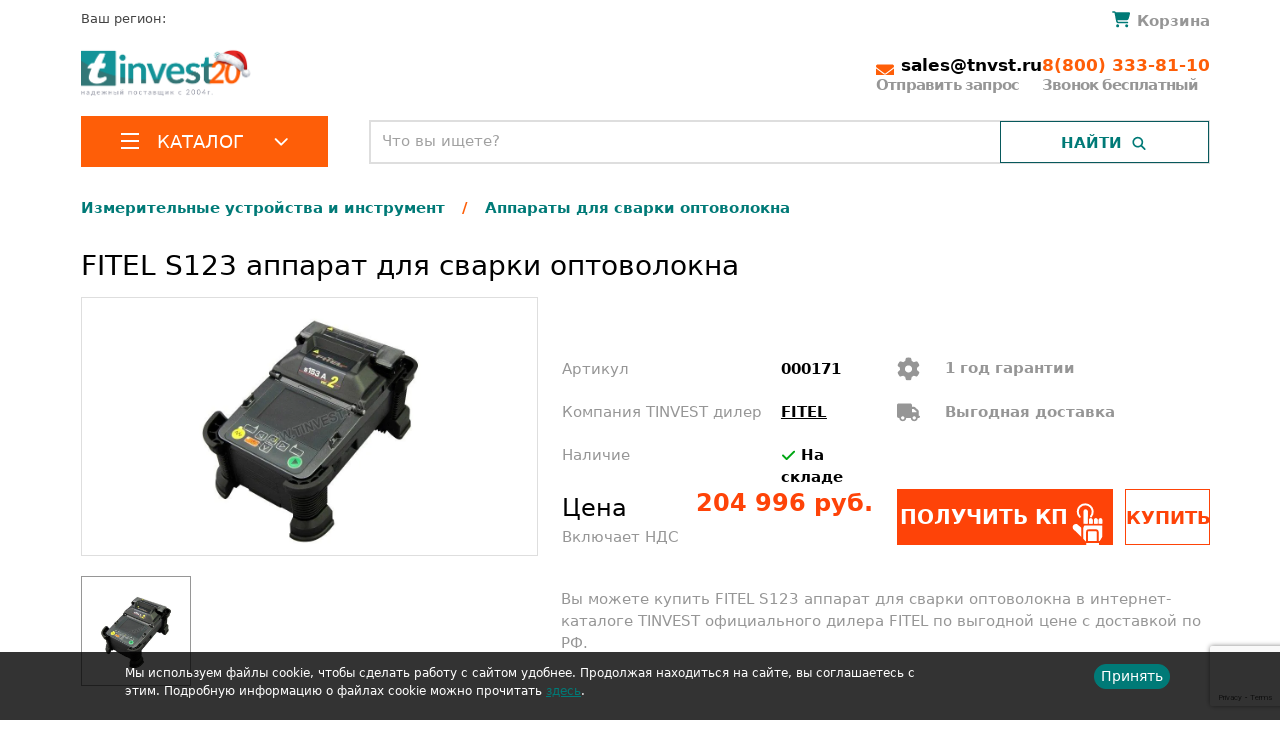

--- FILE ---
content_type: text/html; charset=UTF-8
request_url: https://tnvst.ru/catalog/svarochnye-apparaty/svarochnyj-apparat-dlya-lentochnogo-volokna-fitel-s123m-v-2/
body_size: 42209
content:
<!DOCTYPE html>
<html lang="ru" xml:lang="ru">
<head>

    <meta http-equiv="Content-Type" content="text/html; charset=UTF-8" />
<meta name="description" content="FITEL S123 аппарат для сварки оптоволокна  закажите у официального дилера TINVEST. Вы можете купить FITEL S123 аппарат для сварки оптоволокна  с бесплатной доставкой по РФ, гарантийное обслуживание, аренда." />
<script data-skip-moving="true">(function(w, d, n) {var cl = "bx-core";var ht = d.documentElement;var htc = ht ? ht.className : undefined;if (htc === undefined || htc.indexOf(cl) !== -1){return;}var ua = n.userAgent;if (/(iPad;)|(iPhone;)/i.test(ua)){cl += " bx-ios";}else if (/Windows/i.test(ua)){cl += ' bx-win';}else if (/Macintosh/i.test(ua)){cl += " bx-mac";}else if (/Linux/i.test(ua) && !/Android/i.test(ua)){cl += " bx-linux";}else if (/Android/i.test(ua)){cl += " bx-android";}cl += (/(ipad|iphone|android|mobile|touch)/i.test(ua) ? " bx-touch" : " bx-no-touch");cl += w.devicePixelRatio && w.devicePixelRatio >= 2? " bx-retina": " bx-no-retina";if (/AppleWebKit/.test(ua)){cl += " bx-chrome";}else if (/Opera/.test(ua)){cl += " bx-opera";}else if (/Firefox/.test(ua)){cl += " bx-firefox";}ht.className = htc ? htc + " " + cl : cl;})(window, document, navigator);</script>


<link href="/bitrix/js/ui/design-tokens/dist/ui.design-tokens.min.css?171652275023463" type="text/css"  rel="stylesheet" />

<link href="/bitrix/js/main/popup/dist/main.popup.bundle.min.css?176392339628056" type="text/css"  rel="stylesheet" />
<link href="/bitrix/cache/css/s1/tnvst/page_148a7eec0b6f8d2e22567061c6d0bb9e/page_148a7eec0b6f8d2e22567061c6d0bb9e_v1.css?176708508347278" type="text/css"  rel="stylesheet" />
<link href="/bitrix/cache/css/s1/tnvst/template_74bf1875f2d7167f0daf4e73e2809e9e/template_74bf1875f2d7167f0daf4e73e2809e9e_v1.css?1767085083334520" type="text/css"  data-template-style="true" rel="stylesheet" />




<script type="extension/settings" data-extension="currency.currency-core">{"region":"ru"}</script>



    <title>FITEL S123 аппарат для сварки оптоволокна  купить в интернет-магазине Tinvest в России, низкие цены, доставка</title>
    
    <meta http-equiv="Content-Type" content="text/html; charset=UTF-8" />
    <meta http-equiv="X-UA-Compatible" content="IE=edge">
    <meta name="viewport" content="user-scalable=no, initial-scale=1.0, maximum-scale=1.0, width=device-width">

    <meta name="theme-color" content="#ffffff">
    <link rel="apple-touch-icon" sizes="57x57" href="/upload/resize_cache/webp/local/assets/favicon/apple-icon-57x57.webp">
    <link rel="apple-touch-icon" sizes="60x60" href="/upload/resize_cache/webp/local/assets/favicon/apple-icon-60x60.webp">
    <link rel="apple-touch-icon" sizes="72x72" href="/upload/resize_cache/webp/local/assets/favicon/apple-icon-72x72.webp">
    <link rel="apple-touch-icon" sizes="76x76" href="/upload/resize_cache/webp/local/assets/favicon/apple-icon-76x76.webp">
    <link rel="apple-touch-icon" sizes="114x114" href="/upload/resize_cache/webp/local/assets/favicon/apple-icon-114x114.webp">
    <link rel="apple-touch-icon" sizes="120x120" href="/upload/resize_cache/webp/local/assets/favicon/apple-icon-120x120.webp">
    <link rel="apple-touch-icon" sizes="144x144" href="/upload/resize_cache/webp/local/assets/favicon/apple-icon-144x144.webp">
    <link rel="apple-touch-icon" sizes="152x152" href="/upload/resize_cache/webp/local/assets/favicon/apple-icon-152x152.webp">
    <link rel="apple-touch-icon" sizes="180x180" href="/upload/resize_cache/webp/local/assets/favicon/apple-icon-180x180.webp">
    <link rel="icon" type="image/png" sizes="192x192"  href="/upload/resize_cache/webp/local/assets/favicon/android-icon-192x192.webp">
    <link rel="icon" type="image/png" sizes="32x32" href="/upload/resize_cache/webp/local/assets/favicon/favicon-32x32.webp">
    <link rel="icon" type="image/png" sizes="96x96" href="/upload/resize_cache/webp/local/assets/favicon/favicon-96x96.webp">
    <link rel="icon" type="image/png" sizes="16x16" href="/upload/resize_cache/webp/local/assets/favicon/favicon-16x16.webp">
    <meta name="msapplication-TileColor" content="#ffffff">
    <meta name="msapplication-TileImage" content="/upload/resize_cache/webp/local/assets/favicon/ms-icon-144x144.webp">
    <meta name="theme-color" content="#ffffff">

    <meta property="og:title" content="FITEL S123 аппарат для сварки оптоволокна  купить в интернет-магазине Tinvest в России, низкие цены, доставка">
    <meta property="og:description" content="FITEL S123 аппарат для сварки оптоволокна  закажите у официального дилера TINVEST. Вы можете купить FITEL S123 аппарат для сварки оптоволокна  с бесплатной доставкой по РФ, гарантийное обслуживание, аренда.">




        <link rel="stylesheet" href="/local/css/style.css?v=1769382290" >

    
                                <link rel="stylesheet" href="https://cdn.jsdelivr.net/npm/swiper@11/swiper-bundle.min.css"/>
    
    
              
    <meta name="yandex-verification" content="ae7ec0a50619c3a9" />
    <meta name="yandex-verification" content="aa5d0d0188e9e063" />
</head>
<body>

<div class="top-line-panel hidden-xs hidden-sm ">
    <div class="container">
        <div class="row align-content-around">
            <div class="col-auto col-lg-2 col-xl-auto">
                <a href="/">                    <img alt="Tinvest.ru - каталог телеком оборудования" src="/local/images/logo.svg" class="logo img-fluid ">
                    </a>            </div>
            <div class="d-none d-lg-block col">
                <div id="title-search-1" class="search-form theme-green ">
	<form action="/search/index.php">
		<div class="bx-input-group">
			<input id="title-search-input-1" placeholder="Что вы ищете?" type="text" name="q" value="" autocomplete="off" class="search_suggest"/>
			<span class="bx-input-group-btn">
				<span class="bx-searchtitle-preloader view" id="title-search-1_preloader_item"></span>
				<button class="search_label" type="submit" name="s"><span>Найти</span></button>
			</span>
		</div>
	</form>
	
	</div>



            </div>
            <div class="col-auto header__contacts">
                <a href="mailto:sales@tnvst.ru" class="header__contacts-email">
                    <b>sales@tnvst.ru</b>
                </a>
                <a href="tel:+78003338110" class="header__contacts-phone">
                    <b>8(800) 333-81-10</b>
                </a>
            </div>
        </div>
    </div>
</div>
<div class="container header__container">
    <div class="row">
        <div class="col">
            <div class="header__region">
                Ваш регион: <!--'start_frame_cache_ZcCJkq'--><!--'end_frame_cache_ZcCJkq'-->            </div>
        </div>
        <div class="col">
            <div id="bx_basketFKauiI" class="bx-basket bx-opener"><!--'start_frame_cache_bx_basketFKauiI'-->    <a href="/basket/"><span class="top-basket-icon"></span>
        <span class="top-basket-text">Корзина</span></a>

<!--'end_frame_cache_bx_basketFKauiI'--></div>
        </div>
    </div>
    <div class="row justify-content-between header__logo-row">
        <div class="col-auto col-xl-2 col-3xl-3 header__logo">
            <a href="/">            <img alt="Tinvest.ru - каталог телеком оборудования" src="/upload/resize_cache/webp/local/images/logo.webp" class="img-fluid ">
                </a>        </div>
        <div class="col-auto d-none d-xxl-block col-xxl-7 col-3xl header__menu">
            

<nav class="header-menu">
			<a class="header-menu-link" href="/o-kompanii/">О компании</a>
		
			<a class="header-menu-link" href="/o-kompanii/otzyvy/">Отзывы</a>
		
			<a class="header-menu-link" href="/zakazchikam/sertifikaty/">Сертификаты</a>
		
			<a class="header-menu-link" href="/proizvoditeli/">Производители</a>
		
			<a class="header-menu-link" href="/solutions/">Решения</a>
		
			<a class="header-menu-link" href="/zakazchikam/oplata/">Оплата</a>
		
			<a class="header-menu-link" href="/zakazchikam/dostavka/">Доставка</a>
		
			<a class="header-menu-link" href="/kontakty/">Контакты</a>
		
</nav>



        </div>
        <div class="d-none d-md-flex col-auto header__contacts">
            <a href="mailto:sales@tnvst.ru"  class="header__contacts-email">
                <b>sales@tnvst.ru</b>
                <p>Отправить запрос</p>
            </a>
            <a href="tel:+78003338110" class="header__contacts-phone">
                <b>8(800) 333-81-10</b>
                <p>Звонок бесплатный</p>
            </a>
        </div>
    </div>
    <div class="row">
        <div class="col-12 col-md-3 col-left">
            <div class="header__catalog-menu ">
            <a href="/catalog/" class="header__catalog-button ">
                <div class="icon-bar"><span ></span> <span ></span> <span></span></div>
                <span class="navbar-brand">Каталог</span>
                <i></i>
            </a>
                            <div class="alphabetical-menu">
    <div class="close" onclick="hideMenu();">x</div>
<ul class="depth-1">
                <li>
                    <a class="is-parent" href="/catalog/izmeritelnoe-oborudovanie-i-instrument/" >
                        <img src="/upload/uf/0b0/0b018b85e05dd9b0c1d0d0150abd4f7b.svg" alt="Измерительные устройства и инструмент">                        Измерительные устройства и инструмент                    </a>
                    <ul class="depth-2">                            <li class="show-letter" data-letter="А"><a class="is-parent" href="/catalog/svarochnye-apparaty/"> Аппараты для сварки оптоволокна</a>
                            <ul class="depth-3">                                    <li  ><a href="/catalog/aksessuary-dlya-svarochnykh-apparatov/">Аксессуары для аппаратов сварки оптоволокна</a></li>
                                    </ul></li>                            <li class="show-letter" data-letter="Г"><a class="is-parent" href="/catalog/geodezicheskoe-oborudovanie/"> Геодезическое оборудование</a>
                            <ul class="depth-3">                                    <li  ><a href="/catalog/teodolity/"> Теодолиты</a></li>
                                                                        <li  ><a href="/catalog/3d-skanery/">3D-сканеры</a></li>
                                                                        <li  ><a href="/catalog/aksessuary-geodezi-oborudovanie/">Аксессуары для геодезического оборудования</a></li>
                                                                        <li  ><a href="/catalog/b-u-geodezicheskoe-oborudovanie/">Б/у геодезическое оборудование</a></li>
                                    <li class="depth-3_more">Показать ещё 11</li>                                    <li class="more-hidden" ><a href="/catalog/lazernye-dalnomery/">Лазерные дальномеры</a></li>
                                                                        <li class="more-hidden" ><a href="/catalog/lazernye-niveliry/">Лазерные нивелиры</a></li>
                                                                        <li class="more-hidden" ><a href="/catalog/lazernye-skanery/">Лазерные сканеры</a></li>
                                                                        <li class="more-hidden" ><a href="/catalog/opticheskie-dalnomery/">Оптические дальномеры</a></li>
                                                                        <li class="more-hidden" ><a href="/catalog/opticheskie-niveliry/">Оптические нивелиры</a></li>
                                                                        <li class="more-hidden" ><a href="/catalog/robotizirovannyy-takheometr/">Роботизированный тахеометр</a></li>
                                                                        <li class="more-hidden" ><a href="/catalog/ruchnoy-instrument/">Ручной инструмент</a></li>
                                                                        <li class="more-hidden" ><a href="/catalog/trassoiskateli-geodezicheskie/">Трассоискатели геодезические</a></li>
                                                                        <li class="more-hidden" ><a href="/catalog/trekery/">Трекеры</a></li>
                                                                        <li class="more-hidden" ><a href="/catalog/tsifrovye-niveliry/">Цифровые нивелиры</a></li>
                                                                        <li class="more-hidden" ><a href="/catalog/shtativy-geodezicheskie/">Штативы геодезические</a></li>
                                    </ul></li>                            <li class="show-letter" data-letter="И"><a  href="/catalog/izmeritelnye-mikroskopy/"> Измерительные микроскопы</a>
                            </li>                            <li class="show-letter" data-letter="К"><a  href="/catalog/koordinatno-izmeritelnye-mashiny/"> Координатно-измерительные машины</a>
                            </li>                            <li class="show-letter" data-letter="М"><a class="is-parent" href="/catalog/metrologiya-i-vkhodnoy-kontrol/"> Метрология и входной контроль</a>
                            <ul class="depth-3">                                    <li  ><a href="/catalog/kontrolno-diagnosticheskoe-oborudovanie-dlya-predpriyatiy/">Контрольно диагностические аппараты</a></li>
                                                                        <li  ><a href="/catalog/mery-soprotivleniy-induktivnosti-emkosti/">Меры сопротивлений индуктивности емкости</a></li>
                                                                        <li  ><a href="/catalog/tokovye-shunty/">Токовые шунты</a></li>
                                                                        <li  ><a href="/catalog/tsifrovye-multimetry/">Цифровые мультиметры</a></li>
                                    </ul></li>                            <li class="show-letter" data-letter="О"><a  href="/catalog/oborudovanie-dlya-profilaktiki-koronavirusa/"> Оборудование для профилактики коронавируса</a>
                            </li>                            <li class="show-letter" data-letter="П"><a  href="/catalog/peredvizhnye-laboratorii-liok/"> Передвижные лаборатории ЛИОК</a>
                            </li>                            <li ><a  href="/catalog/poverochnoe-oborudovanie/"> Поверочное оборудование</a>
                            </li>                            <li ><a class="is-parent" href="/catalog/pribory-nerazrushayushchego-kontrolya/"> Приборы неразрушающего контроля</a>
                            <ul class="depth-3">                                    <li  ><a href="/catalog/adgezimetry/">Адгезиметры</a></li>
                                                                        <li  ><a href="/catalog/vibrometry/">Виброметры</a></li>
                                                                        <li  ><a href="/catalog/defektoskopy/">Дефектоскопы</a></li>
                                                                        <li  ><a href="/catalog/dinamometry/">Динамометры</a></li>
                                    <li class="depth-3_more">Показать ещё 9</li>                                    <li class="more-hidden" ><a href="/catalog/izmeriteli-zashchitnogo-sloya-betona/">Измерители защитного слоя бетона</a></li>
                                                                        <li class="more-hidden" ><a href="/catalog/izmeriteli-krutyashchego-momenta/">Измерители крутящего момента</a></li>
                                                                        <li class="more-hidden" ><a href="/catalog/kontrol-kachestva-pokrytiya/">Контроль качества покрытия</a></li>
                                                                        <li class="more-hidden" ><a href="/catalog/magnitnyy-i-magnitoporoshkovyy-kontrol/">Магнитный и магнитопорошковый контроль</a></li>
                                                                        <li class="more-hidden" ><a href="/catalog/magnitometry/">Магнитометры</a></li>
                                                                        <li class="more-hidden" ><a href="/catalog/sklerometry/">Склерометры</a></li>
                                                                        <li class="more-hidden" ><a href="/catalog/tverdomery/">Твердомеры</a></li>
                                                                        <li class="more-hidden" ><a href="/catalog/tolshchinomery/">Толщиномеры</a></li>
                                                                        <li class="more-hidden" ><a href="/catalog/ferritometry/">Ферритометры</a></li>
                                    </ul></li>                            <li ><a class="is-parent" href="/catalog/pribory-teplovogo-kontrolya/"> Приборы теплового контроля</a>
                            <ul class="depth-3">                                    <li  ><a href="/catalog/pirometry/">Пирометры</a></li>
                                                                        <li  ><a href="/catalog/pozharnye-teplovizory/">Пожарные тепловизоры</a></li>
                                                                        <li  ><a href="/catalog/teplovizory-nauchnye/">Тепловизоры научные</a></li>
                                                                        <li  ><a href="/catalog/teplovizory-okhrannye/">Тепловизоры охранные</a></li>
                                    <li class="depth-3_more">Показать ещё 2</li>                                    <li class="more-hidden" ><a href="/catalog/teplovizory/">Тепловизоры строительные</a></li>
                                                                        <li class="more-hidden" ><a href="/catalog/termometry/">Термометры</a></li>
                                    </ul></li>                            <li class="show-letter" data-letter="Р"><a class="is-parent" href="/catalog/radioizmeritelnoe-oborudovanie/"> Радиоизмерительное оборудование</a>
                            <ul class="depth-3">                                    <li  ><a href="/catalog/analizatory/">Анализаторы</a></li>
                                                                        <li  ><a href="/catalog/generatory/">Генераторы сигналов</a></li>
                                                                        <li  ><a href="/catalog/izmeriteli-rlc-immitansa/">Измерители RLC (иммитанса)</a></li>
                                                                        <li  ><a href="/catalog/izmeriteli-achkh/">Измерители АЧХ</a></li>
                                    <li class="depth-3_more">Показать ещё 6</li>                                    <li class="more-hidden" ><a href="/catalog/izmeriteli-elektricheskoy-moshchnosti/">Измерители электрической мощности</a></li>
                                                                        <li class="more-hidden" ><a href="/catalog/izmeriteli-ems/">Измерители ЭМС</a></li>
                                                                        <li class="more-hidden" ><a href="/catalog/izmeritelnye-antenny/">Измерительные антенны</a></li>
                                                                        <li class="more-hidden" ><a href="/catalog/obuchayushchie-kompleksy/">Обучающие комплексы</a></li>
                                                                        <li class="more-hidden" ><a href="/catalog/tsifrovye-ostsillografy/">Цифровые осциллографы</a></li>
                                                                        <li class="more-hidden" ><a href="/catalog/chastotomery/">Частотомеры</a></li>
                                    </ul></li>                            <li class="show-letter" data-letter="Т"><a class="is-parent" href="/catalog/telekommunikatsionnye-seti/"> Телекоммуникационные сети</a>
                            <ul class="depth-3">                                    <li  ><a href="/catalog/aksessuary_tcsety/">Аксессуары</a></li>
                                                                        <li  ><a href="/catalog/opticheskie-analizatory/">Анализаторы оптического спектра</a></li>
                                                                        <li  ><a href="/catalog/analizatory-protokolov/">Анализаторы сетевых протоколов</a></li>
                                                                        <li  ><a href="/catalog/videomikroskopy/">Видеомикроскопы</a></li>
                                    <li class="depth-3_more">Показать ещё 17</li>                                    <li class="more-hidden" ><a href="/catalog/izmeriteli-moshchnosti/">Измерители оптической мощности</a></li>
                                                                        <li class="more-hidden" ><a href="/catalog/izmeriteli-urovnya-obratnogo-otrazheniya/">Измерители уровня обратного отражения</a></li>
                                                                        <li class="more-hidden" ><a href="/catalog/imitatory-trafika/">Имитаторы трафика</a></li>
                                                                        <li class="more-hidden" ><a href="/catalog/impulsnye-reflektometry/">Импульсные рефлектометры</a></li>
                                                                        <li class="more-hidden" ><a href="/catalog/instrument/">Инструмент</a></li>
                                                                        <li class="more-hidden" ><a href="/catalog/istochniki-opticheskogo-izlucheniya/">Источники оптического излучения</a></li>
                                                                        <li class="more-hidden" ><a href="/catalog/kabelnye-testery/">Кабельные тестеры</a></li>
                                                                        <li class="more-hidden" ><a href="/catalog/opredeliteli-defektov-volokna/">Определители обрывов и повреждений</a></li>
                                                                        <li class="more-hidden" ><a href="/catalog/reflektometry/">Оптические рефлектометры</a></li>
                                                                        <li class="more-hidden" ><a href="/catalog/opticheskie-testery/">Оптические тестеры</a></li>
                                                                        <li class="more-hidden" ><a href="/catalog/ochistiteli-konnektorov-i-raz-emov/">Очистители коннекторов и разъемов</a></li>
                                                                        <li class="more-hidden" ><a href="/catalog/razlichnye-ustrojstva/">Различные устройства</a></li>
                                                                        <li class="more-hidden" ><a href="/catalog/servisnoe-oborudovanie/">Сервисное оборудование</a></li>
                                                                        <li class="more-hidden" ><a href="/catalog/skalyvateli/">Скалыватели</a></li>
                                                                        <li class="more-hidden" ><a href="/catalog/opticheskie-telefony/">Телефоны оптические</a></li>
                                                                        <li class="more-hidden" ><a href="/catalog/oborudovanie-dlya-diagnostiki-xdsl/">Тестовые телефонные трубки</a></li>
                                                                        <li class="more-hidden" ><a href="/catalog/kabelnye-trassoiskateli/">Трассоискатели кабельных линий</a></li>
                                    </ul></li>                            <li ><a class="is-parent" href="/catalog/testery-dlya-videonablyudeniya/"> Тестеры для видеонаблюдения</a>
                            <ul class="depth-3">                                    <li  ><a href="/catalog/testery-ip-videosistem/">Тестеры IP-видеосистем</a></li>
                                                                        <li  ><a href="/catalog/testery-dlya-cctv/">Тестеры для CCTV</a></li>
                                    </ul></li>                            <li class="show-letter" data-letter="Э"><a class="is-parent" href="/catalog/elektroizmeritelnyy-instrument/"> Электроизмерительные инструменты</a>
                            <ul class="depth-3">                                    <li  ><a href="/catalog/izmeriteli-parametrov-uzo/"> Измерители параметров УЗО</a></li>
                                                                        <li  ><a href="/catalog/aksessuary-dlya-instrumenta/">Аксессуары для электроизмерительных инструментов</a></li>
                                                                        <li  ><a href="/catalog/analizatory-kachestva-elektroenergii/">Анализаторы качества электроэнергии</a></li>
                                                                        <li  ><a href="/catalog/videoskopy/">Видеоскопы</a></li>
                                    <li class="depth-3_more">Показать ещё 6</li>                                    <li class="more-hidden" ><a href="/catalog/izmeritel-parametrov-bezopasnosti-elektrooborudovania/">Измерители параметров безопасности электрооборудования</a></li>
                                                                        <li class="more-hidden" ><a href="/catalog/megaommetry/">Измерители сопротивления</a></li>
                                                                        <li class="more-hidden" ><a href="/catalog/indikatory-i-testery-napryazheniya/">Индикаторы и тестеры напряжения</a></li>
                                                                        <li class="more-hidden" ><a href="/catalog/kalibratory/">Калибраторы</a></li>
                                                                        <li class="more-hidden" ><a href="/catalog/modulnye-nagruzki/">Модульные нагрузки</a></li>
                                                                        <li class="more-hidden" ><a href="/catalog/tokovye-kleshchi/">Токовые клещи</a></li>
                                    </ul></li></ul>                </li>
                            <li>
                    <a class="is-parent" href="/catalog/komponenty-sks-vols/" >
                        <img src="/upload/uf/e27/e27470b85913b9738e087f3b15d8da37.svg" alt="Компоненты СКС, ВОЛС">                        Компоненты СКС, ВОЛС                    </a>
                    <ul class="depth-2">                            <li class="show-letter" data-letter="C"><a class="is-parent" href="/catalog/cwdm-dwdm/"> CWDM/DWDM</a>
                            <ul class="depth-3">                                    <li  ><a href="/catalog/oadm-odnovolokonnykh-cwdm-multipleksor-add-drop/">CWDM/DWDM системы</a></li>
                                                                        <li  ><a href="/catalog/wdm-splittery/">WDM сплиттеры</a></li>
                                                                        <li  ><a href="/catalog/opticheskie-moduli/">Оптические модули</a></li>
                                                                        <li  ><a href="/catalog/oborudovanie-dlya-testirovaniya-sistem-uplotneniya-cwdm/">Тестирование систем уплотнения CWDM</a></li>
                                    </ul></li>                            <li class="show-letter" data-letter="F"><a  href="/catalog/resheniya-pon-fttx/"> FTTX/GPON</a>
                            </li>                            <li class="show-letter" data-letter="К"><a class="is-parent" href="/catalog/volokonno-opticheskiy-kabel/"> Кабель волоконно-оптический</a>
                            <ul class="depth-3">                                    <li  ><a href="/catalog/vnutryanka/">Внутрянка</a></li>
                                                                        <li  ><a href="/catalog/vodnaya-glubokovodnaya-prokladka/">Водная/глубоководная прокладка</a></li>
                                                                        <li  ><a href="/catalog/kabelnaya-sborka/">Волоконно-оптические сборки</a></li>
                                                                        <li  ><a href="/catalog/grunt-kanalizatsiya/">Грунт/канализация</a></li>
                                    <li class="depth-3_more">Показать ещё 3</li>                                    <li class="more-hidden" ><a href="/catalog/podvesnoy/">Подвесной</a></li>
                                                                        <li class="more-hidden" ><a href="/catalog/raspredelitelnyy/">Распределительный</a></li>
                                                                        <li class="more-hidden" ><a href="/catalog/universalnyy/">Универсальный</a></li>
                                    </ul></li>                            <li ><a class="is-parent" href="/catalog/kabel-mednyy/"> Кабель медный</a>
                            <ul class="depth-3">                                    <li  ><a href="/catalog/vitaya-para/">Витая пара</a></li>
                                                                        <li  ><a href="/catalog/kommutatsionnye-paneli/">Коммутационные панели</a></li>
                                                                        <li  ><a href="/catalog/kommutatsionnye-shnury/">Коммутационные шнуры</a></li>
                                                                        <li  ><a href="/catalog/modul-vstavki/">Модуль-вставки</a></li>
                                    </ul></li>                            <li class="show-letter" data-letter="Л"><a  href="/catalog/lazernye-istochniki/"> Лазерные источники</a>
                            </li>                            <li class="show-letter" data-letter="П"><a class="is-parent" href="/catalog/passivnoe-setevoe-oborudovanie/"> Пассивное сетевое оборудование</a>
                            <ul class="depth-3">                                    <li  ><a href="/catalog/ctandartnye-opticheskie-patch-kordy/">Cтандартные патч-корды</a></li>
                                                                        <li  ><a href="/catalog/opticheskie-aksessuary/">Аксессуары</a></li>
                                                                        <li  ><a href="/catalog/attenyuatory/">Аттенюаторы</a></li>
                                                                        <li  ><a href="/catalog/blok-konteyner/">Блок-контейнеры</a></li>
                                    <li class="depth-3_more">Показать ещё 20</li>                                    <li class="more-hidden" ><a href="/catalog/bloki-rozetok-1u/">Блоки розеток 1U</a></li>
                                                                        <li class="more-hidden" ><a href="/catalog/bronirovannye-patchkordy/">Бронированные патчкорды</a></li>
                                                                        <li class="more-hidden" ><a href="/catalog/grozozashchita/">Грозозащита</a></li>
                                                                        <li class="more-hidden" ><a href="/catalog/kabel-pitaniya/">Кабель питания</a></li>
                                                                        <li class="more-hidden" ><a href="/catalog/kassetnye-mednye-i-opticheskie-mtp-resheniya/">Кассетные медные и оптические MTP- решения</a></li>
                                                                        <li class="more-hidden" ><a href="/catalog/komplektuyushchie-krone/">Комплектующие KRONE</a></li>
                                                                        <li class="more-hidden" ><a href="/catalog/termostaty-bloki-osveshcheniya-krepezhnye-nabory/">Комплектующие для шкафов</a></li>
                                                                        <li class="more-hidden" ><a href="/catalog/konnektory-dlya-ftth-splice-on-connectors-ilsintech/">Коннекторы для FTTH (Splice-On Connectors)</a></li>
                                                                        <li class="more-hidden" ><a href="/catalog/krossy-opticheskie/">Кроссы оптические</a></li>
                                                                        <li class="more-hidden" ><a href="/catalog/opticheskie-montazhnye-shnury-3-0-m/">Монтажные шнуры</a></li>
                                                                        <li class="more-hidden" ><a href="/catalog/opticheskie-adaptery/">Оптические адаптеры</a></li>
                                                                        <li class="more-hidden" ><a href="/catalog/opticheskie-mufty/">Оптические муфты</a></li>
                                                                        <li class="more-hidden" ><a href="/catalog/perekhodnye-rozetki-adaptery/">Оптические переходные розетки</a></li>
                                                                        <li class="more-hidden" ><a href="/catalog/pigteyly/">Оптические пигтейлы</a></li>
                                                                        <li class="more-hidden" ><a href="/catalog/patchkordy-lc-lc-uniboot/">Патчкорды LC-LC Uniboot</a></li>
                                                                        <li class="more-hidden" ><a href="/catalog/patchkordy-mpo-mtp/">Патчкорды MPO/MTP</a></li>
                                                                        <li class="more-hidden" ><a href="/catalog/opticheskie-razvetviteli-plc-planarnye/">Разветвители PLC (планарные)</a></li>
                                                                        <li class="more-hidden" ><a href="/catalog/opticheskie-razvetviteli-splavnye/">Разветвители сплавные</a></li>
                                                                        <li class="more-hidden" ><a href="/catalog/soedinitelnye-rozetki-adaptery/">Соединительные розетки (адаптеры)</a></li>
                                                                        <li class="more-hidden" ><a href="/catalog/telekommunikatsionnye-shkafy/">Телекоммуникационные шкафы</a></li>
                                    </ul></li>                            <li class="show-letter" data-letter="Р"><a  href="/catalog/ruchnye-lazernye-apparaty/"> Ручные лазерные аппараты</a>
                            </li>                            <li class="show-letter" data-letter="С"><a  href="/catalog/sistemy-lazernoy-obrabotki/"> Системы лазерной обработки</a>
                            </li></ul>                </li>
                            <li>
                    <a class="is-parent" href="/catalog/sistemy-bezopasnosti/" >
                        <img src="/upload/uf/b0d/b0d641ae1fcaf3cb01775f34cd8dfc24.svg" alt="Системы безопасности">                        Системы безопасности                    </a>
                    <ul class="depth-2">                            <li class="show-letter" data-letter="В"><a class="is-parent" href="/catalog/videonablyudenie/"> Видеонаблюдение</a>
                            <ul class="depth-3">                                    <li  ><a href="/catalog/ip-videoservery/">IP видеосерверы</a></li>
                                                                        <li  ><a href="/catalog/ip-videonablyudenie/">IP-видеонаблюдение</a></li>
                                                                        <li  ><a href="/catalog/ip-domofoniya/">IP-домофоны</a></li>
                                                                        <li  ><a href="/catalog/tvi-videonablyudenie/">TVI-видеонаблюдение</a></li>
                                    <li class="depth-3_more">Показать ещё 10</li>                                    <li class="more-hidden" ><a href="/catalog/aksessuary-dlya-videonablyudeniya/">Аксессуары для видеонаблюдения</a></li>
                                                                        <li class="more-hidden" ><a href="/catalog/vzryvozashchishchyennye-videokamery/">Взрывозащищённые видеокамеры</a></li>
                                                                        <li class="more-hidden" ><a href="/catalog/videoregistratory/">Видеорегистраторы</a></li>
                                                                        <li class="more-hidden" ><a href="/catalog/istochniki-pitaniya-dlya-videonablyudeniya/">Источники питания для видеонаблюдения</a></li>
                                                                        <li class="more-hidden" ><a href="/catalog/kronshteyny-i-krepleniya/">Кронштейны и крепления</a></li>
                                                                        <li class="more-hidden" ><a href="/catalog/multigibridnoe-videonablyudenie/">Мультигибридное видеонаблюдение</a></li>
                                                                        <li class="more-hidden" ><a href="/catalog/programmnoe-obespechenie/">Программное обеспечение</a></li>
                                                                        <li class="more-hidden" ><a href="/catalog/termokozhukhi/">Термокожухи</a></li>
                                                                        <li class="more-hidden" ><a href="/catalog/termoshkafy/">Термошкафы</a></li>
                                                                        <li class="more-hidden" ><a href="/catalog/udalennye-rabochie-mesta-operatora/">Удаленные рабочие места оператора</a></li>
                                    </ul></li>                            <li class="show-letter" data-letter="О"><a  href="/catalog/opoveshchenie/"> Оповещение</a>
                            </li>                            <li ><a  href="/catalog/okhranno-pozharnaya-signalizatsiya/"> Охранно-пожарная сигнализация</a>
                            </li>                            <li class="show-letter" data-letter="С"><a class="is-parent" href="/catalog/sistemy-kontrolya-prokhoda/"> Системы контроля прохода</a>
                            <ul class="depth-3">                                    <li  ><a href="/catalog/dlya-transporta/">Для транспорта</a></li>
                                                                        <li  ><a href="/catalog/dosmotrovoe-oborudovanie/">Досмотровое оборудование</a></li>
                                                                        <li  ><a href="/catalog/turnikety/">Турникеты</a></li>
                                    </ul></li>                            <li ><a class="is-parent" href="/catalog/skud/"> СКУД</a>
                            <ul class="depth-3">                                    <li  ><a href="/catalog/biometricheskie-terminaly/">Биометрические терминалы</a></li>
                                                                        <li  ><a href="/catalog/kontrollery/">Контроллеры</a></li>
                                                                        <li  ><a href="/catalog/schityvateli/">Считыватели</a></li>
                                    </ul></li>                            <li class="show-letter" data-letter="У"><a class="is-parent" href="/catalog/umnyy-dom/"> Умный дом</a>
                            <ul class="depth-3">                                    <li  ><a href="/catalog/aksessuary-dlya-umnogo-doma/">Аксессуары</a></li>
                                                                        <li  ><a href="/catalog/zamki/">Замки</a></li>
                                                                        <li  ><a href="/catalog/monitory-dlya-umnogo-doma/">Мониторы</a></li>
                                                                        <li  ><a href="/catalog/paneli/">Панели</a></li>
                                    <li class="depth-3_more">Показать ещё 1</li>                                    <li class="more-hidden" ><a href="/catalog/smart-datchiki/">Смарт-датчики</a></li>
                                    </ul></li>                            <li ><a  href="/catalog/uchet-rabochego-vremeni/"> Учет рабочего времени</a>
                            </li></ul>                </li>
                            <li>
                    <a class="is-parent" href="/catalog/avtomatizatsiya-monitoring-m2m/" >
                        <img src="/upload/uf/c85/c856299bf610c187ba87d745cc531153.svg" alt="Промышленная автоматизация">                        Промышленная автоматизация                    </a>
                    <ul class="depth-2">                            <li class="show-letter" data-letter=" "><a  href="/catalog/servery-tochnogo-vremeni/">  Серверы точного времени</a>
                            </li>                            <li class="show-letter" data-letter="Б"><a class="is-parent" href="/catalog/besprovodnoe-oborudovanie/"> Беспроводные устройства</a>
                            <ul class="depth-3">                                    <li  ><a href="/catalog/besprovodnye-ustroystva-dlya-promyshlennogo-ethernet/">Беспроводные устройства для промышленного Ethernet</a></li>
                                                                        <li  ><a href="/catalog/radiomosty/">Радиомосты для интернета</a></li>
                                    </ul></li>                            <li class="show-letter" data-letter="М"><a class="is-parent" href="/catalog/mayningovoe-oborudovanie/"> Майнинговое оборудование</a>
                            <ul class="depth-3">                                    <li  ><a href="/catalog/asiki-dlya-mayninga/">Асики для майнинга</a></li>
                                                                        <li  ><a href="/catalog/komplektuyushchie/">Комплектующие</a></li>
                                    </ul></li>                            <li ><a class="is-parent" href="/catalog/multiportovye_platy_rs_232422485_i_can/"> Мультипортовые платы RS-232/422/485 и CAN</a>
                            <ul class="depth-3">                                    <li  ><a href="/catalog/intellektualnye_platy/">Интеллектуальные платы</a></li>
                                                                        <li  ><a href="/catalog/platy_dlya_shiny_pc104_i_pc104_plus/">Платы для шины PC/104 и PC/104 Plus</a></li>
                                                                        <li  ><a href="/catalog/platy_dlya_shiny_pci/">Платы для шины PCI</a></li>
                                                                        <li  ><a href="/catalog/platy_dlya_shiny_pci_express/">Платы для шины PCI Express</a></li>
                                    <li class="depth-3_more">Показать ещё 2</li>                                    <li class="more-hidden" ><a href="/catalog/platy_dlya_shiny_universal_pci/">Платы для шины Universal PCI</a></li>
                                                                        <li class="more-hidden" ><a href="/catalog/platy_interfeiysa_can/">Платы интерфейса CAN</a></li>
                                    </ul></li>                            <li class="show-letter" data-letter="О"><a class="is-parent" href="/catalog/oborudovanie_dlya_avtomatizatsii/"> Оборудование для автоматизации</a>
                            <ul class="depth-3">                                    <li  ><a href="/catalog/aksessuary_oborudovanie_dlya_avtomatizatsii/">Аксессуары</a></li>
                                                                        <li  ><a href="/catalog/moduli_vvodavyvoda_signalov/">Модули ввода/вывода сигналов</a></li>
                                                                        <li  ><a href="/catalog/modulnye_korziny_vvodavyvoda_/">Модульные корзины ввода/вывода </a></li>
                                                                        <li  ><a href="/catalog/paneli_operatora_%28hmi%29/">Панели оператора (HMI)</a></li>
                                    <li class="depth-3_more">Показать ещё 5</li>                                    <li class="more-hidden" ><a href="/catalog/platy_vvodavyvoda_signalov/">Платы ввода/вывода сигналов</a></li>
                                                                        <li class="more-hidden" ><a href="/catalog/programmiruemye_kontrollery/">Программируемые контроллеры</a></li>
                                                                        <li class="more-hidden" ><a href="/catalog/sistemy_izmereniya/">Системы измерения</a></li>
                                                                        <li class="more-hidden" ><a href="/catalog/spetsializirovannye_moduli/">Специализированные модули</a></li>
                                                                        <li class="more-hidden" ><a href="/catalog/spetsializirovannye_platy/">Специализированные платы</a></li>
                                    </ul></li>                            <li class="show-letter" data-letter="П"><a class="is-parent" href="/catalog/preobrazovateli_com_portov_v_ethernet/"> Преобразователи COM-портов в Ethernet</a>
                            <ul class="depth-3">                                    <li  ><a href="/catalog/beskorpusnye_preobrazovateli/">Бескорпусные преобразователи</a></li>
                                                                        <li  ><a href="/catalog/besprovodnye_preobrazovateli/">Беспроводные преобразователи</a></li>
                                                                        <li  ><a href="/catalog/konsolnye_i_terminalnye_servery/">Консольные и терминальные серверы</a></li>
                                                                        <li  ><a href="/catalog/preobrazovatel_so_vstroennym_kommutatorom/">Преобразователь со встроенным коммутатором</a></li>
                                    <li class="depth-3_more">Показать ещё 1</li>                                    <li class="more-hidden" ><a href="/catalog/provodnye_preobrazovateli/">Проводные преобразователи</a></li>
                                    </ul></li>                            <li ><a class="is-parent" href="/catalog/preobrazovateli_i_povtoriteli/"> Преобразователи и повторители</a>
                            <ul class="depth-3">                                    <li  ><a href="/catalog/dsl_udliniteli_ethernet/">DSL-удлинители Ethernet</a></li>
                                                                        <li  ><a href="/catalog/usb_preobrazovateli/">USB-преобразователи</a></li>
                                                                        <li  ><a href="/catalog/usb_khaby/">USB-хабы</a></li>
                                                                        <li  ><a href="/catalog/zashchita_rs_232422485_ot_impulsnykh_pomekh/">Защита RS-232/422/485 от импульсных помех</a></li>
                                    <li class="depth-3_more">Показать ещё 6</li>                                    <li class="more-hidden" ><a href="/catalog/modulnye_preobrazovateli_interfeiysov/">Модульные преобразователи интерфейсов</a></li>
                                                                        <li class="more-hidden" ><a href="/catalog/povtoriteli_i_izolyatory_rs_232422485/">Повторители и изоляторы RS-232/422/485</a></li>
                                                                        <li class="more-hidden" ><a href="/catalog/preobrazovateli_rs_232_v_rs_422485/">Преобразователи RS-232 в RS-422/485</a></li>
                                                                        <li class="more-hidden" ><a href="/catalog/preobrazovateli_rs_232422485_v_optovolokno/">Преобразователи RS-232/422/485 в оптоволокно</a></li>
                                                                        <li class="more-hidden" ><a href="/catalog/preobrazovateli_protokolov/">Преобразователи протоколов</a></li>
                                                                        <li class="more-hidden" ><a href="/catalog/ustroiystva_can_interfeiysa/">Устройства CAN-интерфейса</a></li>
                                    </ul></li>                            <li ><a  href="/catalog/programmnoe_obespechenie_firmy_moxa/"> Программное обеспечение фирмы Moxa</a>
                            </li>                            <li ><a class="is-parent" href="/catalog/promyshlennye-pk/"> Промышленные ПК и ноутбуки</a>
                            <ul class="depth-3">                                    <li  ><a href="/catalog/front_compact_vstraivaemye_kompyutery/">Front Compact – Встраиваемые компьютеры</a></li>
                                                                        <li  ><a href="/catalog/front_deskwall_kompyutery_v_nastolno_nastennom_ispolnenii/">Front DeskWall – Компьютеры в настольно-настенном исполнении</a></li>
                                                                        <li  ><a href="/catalog/front_display_monitory/">Front Display – Мониторы</a></li>
                                                                        <li  ><a href="/catalog/front_office_kompyutery_dlya_biznesa/">Front Office – Компьютеры для бизнеса</a></li>
                                    <li class="depth-3_more">Показать ещё 27</li>                                    <li class="more-hidden" ><a href="/catalog/front_portable_perenosnye_rabochie_stantsii__noutbuki__planshety_i_kpk/">Front Portable – Переносные рабочие станции, ноутбуки, планшеты и КПК</a></li>
                                                                        <li class="more-hidden" ><a href="/catalog/front_rack_kompyutery_dlya_montazha_v_19_stoiyku/">Front Rack – Компьютеры для монтажа в 19” стойку</a></li>
                                                                        <li class="more-hidden" ><a href="/catalog/front_server_promyshlennye_servery/">Front Server – Промышленные серверы</a></li>
                                                                        <li class="more-hidden" ><a href="/catalog/front_station_panelnye_kompyutery/">Front Station – Панельные компьютеры</a></li>
                                                                        <li class="more-hidden" ><a href="/catalog/front_system_spetsializirovannye_resheniya/">Front System – Специализированные решения</a></li>
                                                                        <li class="more-hidden" ><a href="/catalog/abonentskie-stantsii/">Абонентские станции</a></li>
                                                                        <li class="more-hidden" ><a href="/catalog/aksessuary_promyshlennye_monitory_i_periferiya_/">Аксессуары</a></li>
                                                                        <li class="more-hidden" ><a href="/catalog/aksessuary_i_moduli_rasshireniya/">Аксессуары и модули расширения</a></li>
                                                                        <li class="more-hidden" ><a href="/catalog/vstraivaemye_kompyutery/">Встраиваемые компьютеры</a></li>
                                                                        <li class="more-hidden" ><a href="/catalog/zhk_konsoli_upravleniya/">ЖК - консоли управления</a></li>
                                                                        <li class="more-hidden" ><a href="/catalog/zashchishchennye-noutbuki/">Защищенные ноутбуки</a></li>
                                                                        <li class="more-hidden" ><a href="/catalog/kompaktnye-kompyutery/">Компактные компьютеры</a></li>
                                                                        <li class="more-hidden" ><a href="/catalog/kompyutery_v_19_stoiyku/">Компьютеры  в 19&quot; стойку</a></li>
                                                                        <li class="more-hidden" ><a href="/catalog/monitory_i_displei/">Мониторы и дисплеи</a></li>
                                                                        <li class="more-hidden" ><a href="/catalog/panelnye_kompyutery/">Панельные компьютеры</a></li>
                                                                        <li class="more-hidden" ><a href="/catalog/passivnye_kross_platy/">Пассивные кросс-платы</a></li>
                                                                        <li class="more-hidden" ><a href="/catalog/perenosnye-kompyutery-i-rabochie-stantsii/">Переносные компьютеры и рабочие станции</a></li>
                                                                        <li class="more-hidden" ><a href="/catalog/programmnoe_obespechenie_moxa/">Программное обеспечение</a></li>
                                                                        <li class="more-hidden" ><a href="/catalog/promyshlennye_bloki_pitaniya/">Промышленные блоки питания</a></li>
                                                                        <li class="more-hidden" ><a href="/catalog/promyshlennye_klaviatury/">Промышленные клавиатуры</a></li>
                                                                        <li class="more-hidden" ><a href="/catalog/promyshlennye_kompyuternye_korpusa/">Промышленные компьютерные корпуса</a></li>
                                                                        <li class="more-hidden" ><a href="/catalog/promyshlennye-planshety/">Промышленные планшеты</a></li>
                                                                        <li class="more-hidden" ><a href="/catalog/promyshlennye_protsessornye_platy/">Промышленные процессорные платы</a></li>
                                                                        <li class="more-hidden" ><a href="/catalog/promyshlennye-smartfony/">Промышленные смартфоны</a></li>
                                                                        <li class="more-hidden" ><a href="/catalog/professionalnye_ukazatelnye_ustroiystva/">Профессиональные указательные устройства</a></li>
                                                                        <li class="more-hidden" ><a href="/catalog/protsessory__pamyat_i_nakopiteli/">Процессоры, память и накопители</a></li>
                                                                        <li class="more-hidden" ><a href="/catalog/uskoriteli_neiyronnykh_seteiy/">Ускорители нейронных сетей</a></li>
                                    </ul></li>                            <li ><a class="is-parent" href="/catalog/promyshlennyiy_ethernet/"> Промышленный Ethernet</a>
                            <ul class="depth-3">                                    <li  ><a href="/catalog/vstraivaemye_kommutatory/">Встраиваемые коммутаторы</a></li>
                                                                        <li  ><a href="/catalog/kommutatory_dlya_stoiyki_19_i_moduli_k_nim/">Коммутаторы для стойки 19” и модули к ним</a></li>
                                                                        <li  ><a href="/catalog/kommutatory_dlya_transportnoiy_otrasli/">Коммутаторы для транспортной отрасли</a></li>
                                                                        <li  ><a href="/catalog/kommutatory_dlya_energeticheskoiy_otrasli_i_moduli_k_nim/">Коммутаторы для энергетической отрасли и модули к ним</a></li>
                                    <li class="depth-3_more">Показать ещё 5</li>                                    <li class="more-hidden" ><a href="/catalog/kommutatory_s_poe/">Коммутаторы с PoE</a></li>
                                                                        <li class="more-hidden" ><a href="/catalog/marshrutizatory_promyshlennyiy_ethernet/">Маршрутизаторы</a></li>
                                                                        <li class="more-hidden" ><a href="/catalog/modulnye_kommutatory_dlya_din_reiyki_i_moduli_k_nim/">Модульные коммутаторы для DIN-рейки и модули к ним</a></li>
                                                                        <li class="more-hidden" ><a href="/catalog/neupravlyaemye_kommutatory_dlya_din_reiyki/">Неуправляемые коммутаторы для DIN-рейки</a></li>
                                                                        <li class="more-hidden" ><a href="/catalog/upravlyaemye_kommutatory_dlya_din_reiyki/">Управляемые коммутаторы для DIN-рейки</a></li>
                                    </ul></li>                            <li class="show-letter" data-letter="Р"><a  href="/catalog/rabochie-stantsii-na-osnove-atx-plat/"> Рабочие станции на основе ATX плат</a>
                            </li>                            <li ><a class="is-parent" href="/catalog/roboty/"> Роботы</a>
                            <ul class="depth-3">                                    <li  ><a href="/catalog/scara-roboty/">SCARA-роботы</a></li>
                                                                        <li  ><a href="/catalog/avtomatizatsiya-proizvodstvennykh-protsessov/">Автоматизация производственных процессов</a></li>
                                                                        <li  ><a href="/catalog/avtomatizirovannye-stantsii/">Автоматизированные станции</a></li>
                                                                        <li  ><a href="/catalog/aksessuary-dlya-robotov/">Аксессуары для роботов</a></li>
                                    <li class="depth-3_more">Показать ещё 15</li>                                    <li class="more-hidden" ><a href="/catalog/bionicheskie-roboty-sobaki/">Бионические роботы-собаки</a></li>
                                                                        <li class="more-hidden" ><a href="/catalog/videoizmeritelnye-sistemy/">Видеоизмерительные системы</a></li>
                                                                        <li class="more-hidden" ><a href="/catalog/izmeritelnye-ruki/">Измерительные руки</a></li>
                                                                        <li class="more-hidden" ><a href="/catalog/kolesnye-i-gusenichnye-roboty/">Колесные и гусеничные роботы</a></li>
                                                                        <li class="more-hidden" ><a href="/catalog/kollaborativnye-roboty/">Коллаборативные роботы</a></li>
                                                                        <li class="more-hidden" ><a href="/catalog/kontrollery-dlya-robotov/">Контроллеры для роботов</a></li>
                                                                        <li class="more-hidden" ><a href="/catalog/kruglomery/">Кругломеры</a></li>
                                                                        <li class="more-hidden" ><a href="/catalog/obuchayushchie-roboty/">Обучающие роботы</a></li>
                                                                        <li class="more-hidden" ><a href="/catalog/povorotnye-pozitsionery/">Поворотные позиционеры</a></li>
                                                                        <li class="more-hidden" ><a href="/catalog/promyshlennye-roboty/">Промышленные роботы</a></li>
                                                                        <li class="more-hidden" ><a href="/catalog/promyshlennye-tomografy/">Промышленные томографы</a></li>
                                                                        <li class="more-hidden" ><a href="/catalog/roboty-pozharnye/">Роботы пожарные</a></li>
                                                                        <li class="more-hidden" ><a href="/catalog/roboty-gumanoidy/">Роботы-гуманоиды</a></li>
                                                                        <li class="more-hidden" ><a href="/catalog/servisnye-roboty/">Сервисные роботы</a></li>
                                                                        <li class="more-hidden" ><a href="/catalog/tekhnicheskoe-3d-zrenie/">Техническое 3D-зрение</a></li>
                                    </ul></li>                            <li class="show-letter" data-letter="С"><a  href="/catalog/sverkhzashchishchennye-vibroustoychivye-evm/"> Сверхзащищенные виброустойчивые ЭВМ</a>
                            </li>                            <li ><a class="is-parent" href="/catalog/sistemy-monitoringa/"> Системы контроля окружающей среды</a>
                            <ul class="depth-3">                                    <li  ><a href="/catalog/pribory-ekologicheskogo-kontrolya/"> Приборы экологического контроля</a></li>
                                                                        <li  ><a href="/catalog/ph-metry/">pH-метры и ТРМ</a></li>
                                                                        <li  ><a href="/catalog/aksessuary-dlya-sistem-kontrolya-sredy/">Аксессуары для систем контроля среды</a></li>
                                                                        <li  ><a href="/catalog/analizatory-kholodilnykh-sistem/">Анализаторы холодильных систем</a></li>
                                    <li class="depth-3_more">Показать ещё 19</li>                                    <li class="more-hidden" ><a href="/catalog/anemometry/">Анемометры и Балометры (скорость воздуха)</a></li>
                                                                        <li class="more-hidden" ><a href="/catalog/gazoanalizatory/">Газоанализаторы</a></li>
                                                                        <li class="more-hidden" ><a href="/catalog/izmeriteli-parametrov-sredy/">Измерители параметров среды</a></li>
                                                                        <li class="more-hidden" ><a href="/catalog/izmeriteli-svetovogo-potoka/">Измерители светового потока</a></li>
                                                                        <li class="more-hidden" ><a href="/catalog/izmeriteli-teplovoy-obluchennosti/">Измерители тепловой облученности</a></li>
                                                                        <li class="more-hidden" ><a href="/catalog/loggery-dannykh/">Логгеры данных</a></li>
                                                                        <li class="more-hidden" ><a href="/catalog/lyuks-zvuk-skorost-vrashcheniya-osveshchyennost/">Люкс, звук, скорость вращения, освещённость</a></li>
                                                                        <li class="more-hidden" ><a href="/catalog/difmanometry/">Манометры</a></li>
                                                                        <li class="more-hidden" ><a href="/catalog/pribory-otsenki-kachestva-vozdukha/">Приборы оценки качества воздуха</a></li>
                                                                        <li class="more-hidden" ><a href="/catalog/sistemy-kontrolya-kachestva-i-raskhoda-vody/">Системы контроля качества и расхода воды</a></li>
                                                                        <li class="more-hidden" ><a href="/catalog/smart-zondy/">Смарт-зонды</a></li>
                                                                        <li class="more-hidden" ><a href="/catalog/spektrokolorimetry/">Спектроколориметры</a></li>
                                                                        <li class="more-hidden" ><a href="/catalog/schetchiki-szhatogo-vozdukha/">Счетчики сжатого воздуха</a></li>
                                                                        <li class="more-hidden" ><a href="/catalog/termogigrometry/">Термогигрометры</a></li>
                                                                        <li class="more-hidden" ><a href="/catalog/termometry-pishchevye/">Термометры пищевые</a></li>
                                                                        <li class="more-hidden" ><a href="/catalog/testery-vozdukha/">Тестеры воздуха</a></li>
                                                                        <li class="more-hidden" ><a href="/catalog/testy-hygiena/">Тесты Hygiena</a></li>
                                                                        <li class="more-hidden" ><a href="/catalog/uf-radiometry/">УФ-радиометры</a></li>
                                                                        <li class="more-hidden" ><a href="/catalog/shumomery-i-analizatory-pyli-casella/">Шумомеры и анализаторы пыли</a></li>
                                    </ul></li>                            <li ><a  href="/catalog/sistemy-na-baze-krosspaneley/"> Системы на базе кросспанелей</a>
                            </li>                            <li class="show-letter" data-letter="Т"><a class="is-parent" href="/catalog/tonkie-klienty-tonk/"> Тонкие клиенты</a>
                            <ul class="depth-3">                                    <li  ><a href="/catalog/kabeli-i-bloki-pitaniya/">Кабели и блоки питания</a></li>
                                                                        <li  ><a href="/catalog/komponenty-i-moduli/">Компоненты и модули</a></li>
                                    </ul></li></ul>                </li>
                            <li>
                    <a class="is-parent" href="/catalog/av-oborudovanie/" >
                        <img src="/upload/uf/be5/be574df06839bb7cd6bb8c5beb2e46a8.svg" alt="Аудио-видео оборудование">                        Аудио-видео оборудование                    </a>
                    <ul class="depth-2">                            <li class="show-letter" data-letter="P"><a  href="/catalog/av_pdp-paneli/"> PDP Панели</a>
                            </li>                            <li class="show-letter" data-letter="А"><a  href="/catalog/av_akusticheskie-sistemy/"> Акустические системы</a>
                            </li>                            <li ><a  href="/catalog/arkhitekturnye_resheniya/"> Архитектурные решения</a>
                            </li>                            <li ><a  href="/catalog/av_audio-istochniki/"> Аудио источники</a>
                            </li>                            <li class="show-letter" data-letter="В"><a  href="/catalog/vzaimodeiystvie/"> Взаимодействие</a>
                            </li>                            <li ><a  href="/catalog/videopaneli/"> Видеопанели</a>
                            </li>                            <li ><a  href="/catalog/av_videoprocessory/"> Видеопроцессоры</a>
                            </li>                            <li ><a class="is-parent" href="/catalog/vydvizhnye_monitory/"> Выдвижные мониторы</a>
                            <ul class="depth-3">                                    <li  ><a href="/catalog/dvustoronnie/">Двусторонние</a></li>
                                                                        <li  ><a href="/catalog/s_kongress_sistemoiy/">С конгресс системой</a></li>
                                                                        <li  ><a href="/catalog/s_reguliruemym_uglom_naklona/">С регулируемым углом наклона</a></li>
                                                                        <li  ><a href="/catalog/s_fiksirovannym_uglom_naklona/">С фиксированным углом наклона</a></li>
                                    <li class="depth-3_more">Показать ещё 3</li>                                    <li class="more-hidden" ><a href="/catalog/skladnye/">Складные</a></li>
                                                                        <li class="more-hidden" ><a href="/catalog/statsionarnyiy/">Стационарный</a></li>
                                                                        <li class="more-hidden" ><a href="/catalog/ultratonkiiy/">Ультратонкий</a></li>
                                    </ul></li>                            <li class="show-letter" data-letter="Г"><a  href="/catalog/golograficheskoe-oborudovanie/"> Голографическое оборудование</a>
                            </li>                            <li class="show-letter" data-letter="Д"><a  href="/catalog/av_dokument-kamery/"> Документ-камеры</a>
                            </li>                            <li class="show-letter" data-letter="И"><a  href="/catalog/av_interaktivnye-doski/"> Интерактивные доски</a>
                            </li>                            <li ><a  href="/catalog/av_interaktivnye-paneli/"> Интерактивные панели</a>
                            </li>                            <li ><a  href="/catalog/av_interaktivnye-sistemy-golosovaniya/"> Интерактивные системы голосования</a>
                            </li>                            <li ><a  href="/catalog/interaktivnye-tribuny/"> Интерактивные трибуны</a>
                            </li>                            <li class="show-letter" data-letter="К"><a  href="/catalog/av_kabeli-konnektory-aksessuary/"> Кабели, коннекторы, аксессуары</a>
                            </li>                            <li ><a  href="/catalog/av_kommutatory-i-matrichnye-kommutatory/"> Коммутаторы и матричные коммутаторы</a>
                            </li>                            <li ><a  href="/catalog/av_kongress-pulty/"> Конгресс пульты</a>
                            </li>                            <li ><a  href="/catalog/av_krepleniya-dlya-proektorov/"> Крепления для проекторов</a>
                            </li>                            <li class="show-letter" data-letter="Л"><a  href="/catalog/av_lampy-dlya-proektorov/"> Лампы для проекторов</a>
                            </li>                            <li ><a  href="/catalog/av_linzy-k-proektoram/"> Линзы к проекторам</a>
                            </li>                            <li ><a  href="/catalog/av_lifty-proektornye/"> Лифты проекторные</a>
                            </li>                            <li class="show-letter" data-letter="М"><a  href="/catalog/av_masshtabatory-i-preobrazovateli-signalov/"> Масштабаторы и преобразователи сигналов</a>
                            </li>                            <li ><a  href="/catalog/av_mikroskopy-cifrovye/"> Микроскопы цифровые</a>
                            </li>                            <li ><a  href="/catalog/av_mikrofony/"> Микрофоны</a>
                            </li>                            <li ><a  href="/catalog/av_mikshery-i-audio-processory/"> Микшеры и аудио процессоры</a>
                            </li>                            <li ><a  href="/catalog/virtualnaya-realnost/"> Мобильные классы виртуальной реальности</a>
                            </li>                            <li ><a  href="/catalog/av_moduli-pitaniya/"> Модули питания</a>
                            </li>                            <li ><a  href="/catalog/av_multimedia-proektory/"> Мультимедиа-проекторы</a>
                            </li>                            <li class="show-letter" data-letter="О"><a  href="/catalog/av_obektivy-dlya-proektorov/"> Объективы для проекторов</a>
                            </li>                            <li class="show-letter" data-letter="П"><a  href="/catalog/proektsionnoe-oborudovanie/"> Проекционное оборудование</a>
                            </li>                            <li ><a  href="/catalog/av_professionalnye-mini-pk-dlya-digital-signage/"> Профессиональные мини-ПК для Digital Signage</a>
                            </li>                            <li class="show-letter" data-letter="С"><a  href="/catalog/av_sistemy-sinhroperevoda/"> Системы синхроперевода</a>
                            </li>                            <li class="show-letter" data-letter="Т"><a  href="/catalog/terminaly-samoobsluzhivaniya-i-kassy/"> Терминалы самообслуживания и кассы</a>
                            </li>                            <li class="show-letter" data-letter="У"><a  href="/catalog/av_udliniteli-interfeysa-i-povtoriteli/"> Удлинители интерфейса и повторители</a>
                            </li>                            <li ><a  href="/catalog/av_usiliteli-moschnosti/"> Усилители мощности</a>
                            </li>                            <li class="show-letter" data-letter="Ц"><a  href="/catalog/av_centralnyy-blok/"> Центральный блок</a>
                            </li>                            <li class="show-letter" data-letter="Э"><a  href="/catalog/av_ekrany/"> Экраны</a>
                            </li></ul>                </li>
                            <li>
                    <a class="is-parent" href="/catalog/setevoe-oborudovanie/" >
                        <img src="/upload/uf/729/729cb3ea044d15022d2bba847a86656f.svg" alt="Сетевое / IP оборудование">                        Сетевое / IP оборудование                    </a>
                    <ul class="depth-2">                            <li class="show-letter" data-letter="P"><a  href="/catalog/poe-inzhektory-splittery/"> PoE инжекторы, сплиттеры</a>
                            </li>                            <li class="show-letter" data-letter="S"><a  href="/catalog/sdh-oborudovanie/"> SDH мультиплексоры</a>
                            </li>                            <li class="show-letter" data-letter="V"><a class="is-parent" href="/catalog/voip-oborudovanie-i-telefoniya/"> VoIP</a>
                            <ul class="depth-3">                                    <li  ><a href="/catalog/ip-telefony/">IP телефоны</a></li>
                                                                        <li  ><a href="/catalog/avtomaticheskie-telefonnye-stantsii-ip-atc/">IP-ATC</a></li>
                                                                        <li  ><a href="/catalog/voip-shlyuzy/">VoIP шлюзы</a></li>
                                                                        <li  ><a href="/catalog/telefonnye-garnitury/">Телефонные гарнитуры</a></li>
                                    </ul></li>                            <li class="show-letter" data-letter="А"><a  href="/catalog/adaptery-pitaniya/"> Адаптеры питания</a>
                            </li>                            <li class="show-letter" data-letter="Б"><a  href="/catalog/besprovodnye-tochki-dostupa/"> Беспроводные точки доступа</a>
                            </li>                            <li class="show-letter" data-letter="К"><a class="is-parent" href="/catalog/kommutatory/"> Коммутаторы Ethernet</a>
                            <ul class="depth-3">                                    <li  ><a href="/catalog/infiniband-kommutatory/">InfiniBand коммутаторы</a></li>
                                                                        <li  ><a href="/catalog/aksessuary-dlya-kommutatorov/">Аксессуары для коммутаторов</a></li>
                                                                        <li  ><a href="/catalog/kommutatory-fiber-chanel/">Коммутаторы Fibre Channel</a></li>
                                                                        <li  ><a href="/catalog/kommutatory-seti-khraneniya-dannykh/">Коммутаторы сети хранения данных</a></li>
                                    <li class="depth-3_more">Показать ещё 2</li>                                    <li class="more-hidden" ><a href="/catalog/kommutatory-tsod/">Коммутаторы ЦОД</a></li>
                                                                        <li class="more-hidden" ><a href="/catalog/modulnye-kommutatory/">Модульные коммутаторы</a></li>
                                    </ul></li>                            <li class="show-letter" data-letter="М"><a  href="/catalog/marshrutizatory/"> Маршрутизаторы</a>
                            </li>                            <li ><a class="is-parent" href="/catalog/mediakonvertery/"> Медиаконвертеры</a>
                            <ul class="depth-3">                                    <li  ><a href="/catalog/mediakonvertery-10g/">Медиаконвертеры 10G</a></li>
                                                                        <li  ><a href="/catalog/mediakonvertery-1g/">Медиаконвертеры 1G</a></li>
                                    </ul></li>                            <li ><a  href="/catalog/mezhsetevye-ekrany/"> Межсетевые экраны</a>
                            </li>                            <li class="show-letter" data-letter="С"><a  href="/catalog/sistemy-videokonferentssvyazi-vks/"> Системы видеоконференцсвязи ВКС</a>
                            </li>                            <li ><a class="is-parent" href="/catalog/sistemy-shirokopolosnogo-besprovodnogo-dostupa/"> Системы широкополосного беспроводного доступа</a>
                            <ul class="depth-3">                                    <li  ><a href="/catalog/besprovodnye-marshrutizatory-infinet/">Беспроводные маршрутизаторы Infinet</a></li>
                                    </ul></li></ul>                </li>
                            <li>
                    <a class="is-parent" href="/catalog/servery/" >
                        <img src="/upload/uf/1ce/1ce7b01ca485369eb9eaf365c629ec87.svg" alt="Серверы/СХД">                        Серверы/СХД                    </a>
                    <ul class="depth-2">                            <li class="show-letter" data-letter="B"><a  href="/catalog/bare-metal-servera/"> Bare Metal сервера</a>
                            </li>                            <li ><a  href="/catalog/blade-servers/"> Blade-серверы</a>
                            </li>                            <li class="show-letter" data-letter="N"><a  href="/catalog/nas-servery/"> NAS-серверы</a>
                            </li>                            <li class="show-letter" data-letter="O"><a  href="/catalog/ocp-servery/"> OCP-серверы</a>
                            </li>                            <li class="show-letter" data-letter="Г"><a  href="/catalog/graficheskie-uskoriteli-dlya-oblachnykh-vychisleniy-i-data-tsentrov/"> Графические ускорители для облачных вычислений и дата-центров</a>
                            </li>                            <li class="show-letter" data-letter="Д"><a  href="/catalog/diskovye-massivy-i-polki/"> Дисковые массивы и полки</a>
                            </li>                            <li class="show-letter" data-letter="К"><a  href="/catalog/komplektuyushchie-dlya-serverov/"> Комплектующие для серверов</a>
                            </li>                            <li class="show-letter" data-letter="М"><a  href="/catalog/modulnye-servery/"> Модульные серверы</a>
                            </li>                            <li class="show-letter" data-letter="П"><a  href="/catalog/platformy-dlya-setevykh-ustroystv-i-sredstv-zashchity-informatsii/"> Платформы для сетевых устройств и средств защиты информации</a>
                            </li>                            <li ><a  href="/catalog/programmnoe-obespechenie-server/"> Программное обеспечение</a>
                            </li>                            <li class="show-letter" data-letter="С"><a  href="/catalog/servernye-platformy/"> Серверные платформы</a>
                            </li>                            <li ><a  href="/catalog/servery-all-flash-nvme/"> Серверы All-Flash NVMe</a>
                            </li>                            <li ><a  href="/catalog/servery-twin-microcloud/"> Серверы Twin | MicroCloud</a>
                            </li>                            <li ><a class="is-parent" href="/catalog/superkompyutery/"> Серверы с GPU для обучения ИИ и суперкомпьютеры</a>
                            <ul class="depth-3">                                    <li  ><a href="/catalog/servernye-gpu-platformy/">Серверные GPU платформы</a></li>
                                    </ul></li>                            <li ><a class="is-parent" href="/catalog/sistemy-khraneniya-dannykh/"> Системы хранения данных</a>
                            <ul class="depth-3">                                    <li  ><a href="/catalog/programmnyy-kompleks-dlya-sozdaniya-sistemy-khraneniya-dannykh/">Программный комплекс для создания системы хранения данных</a></li>
                                    </ul></li>                            <li ><a class="is-parent" href="/catalog/stoechnye-servera/"> Стоечные сервера</a>
                            <ul class="depth-3">                                    <li  ><a href="/catalog/servery-arkhitektury-loongson/">Серверы архитектуры Loongson</a></li>
                                                                        <li  ><a href="/catalog/servery-arkhitektury-elbrus/">Серверы архитектуры Эльбрус</a></li>
                                    </ul></li></ul>                </li>
                            <li>
                    <a class="is-parent" href="/catalog/pk-orgtekhnika/" >
                        <img src="/upload/uf/c3f/c3fb82db50630a9ef890d147f8c142be.svg" alt="ПК/оргтехника">                        ПК/оргтехника                    </a>
                    <ul class="depth-2">                            <li class="show-letter" data-letter=" "><a  href="/catalog/nastolnye-pk/">  Настольные ПК</a>
                            </li>                            <li class="show-letter" data-letter="М"><a  href="/catalog/monitory/"> Мониторы</a>
                            </li>                            <li ><a  href="/catalog/monobloki-dlya-biznesa/"> Моноблоки для бизнеса</a>
                            </li>                            <li ><a  href="/catalog/mfu/"> МФУ</a>
                            </li>                            <li class="show-letter" data-letter="Н"><a  href="/catalog/noutbuki/"> Ноутбуки</a>
                            </li>                            <li class="show-letter" data-letter="П"><a  href="/catalog/planshetnye-kompyutery/"> Планшетные компьютеры</a>
                            </li>                            <li ><a  href="/catalog/printery-i-skanery/"> Принтеры и сканеры</a>
                            </li>                            <li class="show-letter" data-letter="Р"><a  href="/catalog/rabochie-stantsii/"> Рабочие станции</a>
                            </li>                            <li class="show-letter" data-letter="С"><a  href="/catalog/smartfony/"> Смартфоны</a>
                            </li></ul>                </li>
                            <li>
                    <a class="is-parent" href="/catalog/elektroinstrument/" >
                        <img src="/upload/uf/fad/faddea9889b90f310b0aee48e11470cd.svg" alt="Электрооборудование">                        Электрооборудование                    </a>
                    <ul class="depth-2">                            <li class="show-letter" data-letter="Г"><a  href="/catalog/glavnye-raspredelitelnye-shchity-i-raspredelitelnye-ustroystva-nizkogo-napryazheniya/"> Главные распределительные щиты и распределительные устройства низкого напряжения</a>
                            </li>                            <li class="show-letter" data-letter="З"><a  href="/catalog/zaryadnye-ustroystva/"> Зарядные устройства</a>
                            </li>                            <li class="show-letter" data-letter="И"><a class="is-parent" href="/catalog/istochniki-bespereboynogo-pitaniya/"> Источники бесперебойного питания</a>
                            <ul class="depth-3">                                    <li  ><a href="/catalog/aksessuary-dlya-ibp/">Аксессуары для ИБП</a></li>
                                                                        <li  ><a href="/catalog/bloki-batarey-dlya-ibp/">Блоки батарей для ИБП</a></li>
                                                                        <li  ><a href="/catalog/resheniya-dlya-sistem-nakopleniya-energii/">Решения для систем накопления энергии</a></li>
                                    </ul></li>                            <li ><a class="is-parent" href="/catalog/istochniki-pitaniya/"> Источники питания</a>
                            <ul class="depth-3">                                    <li  ><a href="/catalog/aksessuary-i-optsii-dlya-istochnikov-pitaniya/">Аксессуары и опции для источников питания</a></li>
                                                                        <li  ><a href="/catalog/impulsnye-istochniki-pitaniya/">Импульсные источники питания</a></li>
                                                                        <li  ><a href="/catalog/istochniki-pitaniya-peremennogo-toka/">Источники питания переменного тока</a></li>
                                                                        <li  ><a href="/catalog/istochniki-pitaniya-postoyannogo-i-peremennogo-toka/">Источники питания постоянного и переменного тока</a></li>
                                    <li class="depth-3_more">Показать ещё 3</li>                                    <li class="more-hidden" ><a href="/catalog/istochniki-pitaniya-postoyannogo-toka/">Источники питания постоянного тока</a></li>
                                                                        <li class="more-hidden" ><a href="/catalog/lineynye-istochniki-pitaniya/">Линейные источники питания</a></li>
                                                                        <li class="more-hidden" ><a href="/catalog/usiliteli-moshchnosti/">Усилители мощности</a></li>
                                    </ul></li>                            <li class="show-letter" data-letter="Л"><a  href="/catalog/lazernoe-oborudovanie/"> Лазерное оборудование</a>
                            </li>                            <li class="show-letter" data-letter="Р"><a class="is-parent" href="/catalog/raspredelenie_elektropitaniya/"> Распределение электропитания</a>
                            <ul class="depth-3">                                    <li  ><a href="/catalog/pdu/">PDU</a></li>
                                                                        <li  ><a href="/catalog/avr/">АВР</a></li>
                                                                        <li  ><a href="/catalog/gibridnye_avr/">Гибридные АВР</a></li>
                                                                        <li  ><a href="/catalog/intellektualnye_pdu/">Интеллектуальные PDU</a></li>
                                    <li class="depth-3_more">Показать ещё 1</li>                                    <li class="more-hidden" ><a href="/catalog/kabeli_i_aksessuary_dlya_pdu/">Кабели и аксессуары для PDU</a></li>
                                    </ul></li>                            <li class="show-letter" data-letter="У"><a  href="/catalog/ustroystvo-testirovaniya-akb/"> Устройство тестирования АКБ</a>
                            </li>                            <li class="show-letter" data-letter="Щ"><a  href="/catalog/shchity-stantsiy-upravleniya/"> Щиты станций управления</a>
                            </li>                            <li class="show-letter" data-letter="Э"><a class="is-parent" href="/catalog/elektro-instrument/"> Электроинструмент</a>
                            <ul class="depth-3">                                    <li  ><a href="/catalog/payalnye-stantsii/">Паяльные станции</a></li>
                                    </ul></li></ul>                </li>
                            <li>
                    <a class="is-parent" href="/catalog/data-tsentr/" >
                        <img src="/upload/uf/1ba/yt59yozd2eqdsfbwkef045dexwl7pzt6.svg" alt="Дата центр">                        Дата центр                    </a>
                    <ul class="depth-2">                            <li class="show-letter" data-letter="Б"><a  href="/catalog/raspredeliteli-elektropitaniya/"> Блоки распределения питания PDU</a>
                            </li>                            <li class="show-letter" data-letter="М"><a  href="/catalog/mezhryadnye-vnutriryadnye-konditsionery-dlya-data-tsentrov/"> Межрядные/внутрирядные кондиционеры для дата-центров</a>
                            </li>                            <li ><a  href="/catalog/mikrotsod/"> Микро ЦОД</a>
                            </li>                            <li ><a  href="/catalog/mobilnyy-tsod/"> Мобильный ЦОД</a>
                            </li>                            <li ><a class="is-parent" href="/catalog/monitoring-servernykh-tsod/"> Мониторинг серверных/ЦОД</a>
                            <ul class="depth-3">                                    <li  ><a href="/catalog/sistema-kontrolya-intellekt-modul/">Система контроля Интеллект модуль</a></li>
                                    </ul></li>                            <li class="show-letter" data-letter="П"><a  href="/catalog/pretsizionnye-konditsionery-dlya-tsod/"> Прецизионные кондиционеры для ЦОД</a>
                            </li>                            <li class="show-letter" data-letter="Ч"><a  href="/catalog/chillery/"> Чиллеры</a>
                            </li>                            <li class="show-letter" data-letter="Ш"><a  href="/catalog/shkafnye-konditsionery-dlya-tsod/"> Шкафные кондиционеры для ЦОД</a>
                            </li></ul>                </li>
                            <li>
                    <a class="is-parent" href="/catalog/importozameshchenie/" >
                        <img src="/upload/uf/d4b/y7xhnkknzwnosnq4t60gbjw3d3d86q9d.svg" alt="Импортозамещение">                        Импортозамещение                    </a>
                    <ul class="depth-2">                            <li class="show-letter" data-letter="И"><a  href="/catalog/interaktivnoe-oborudovanie-v-reestre-minpromtorga-i-torp/"> Интерактивное оборудование в реестре Минпромторга и ТОРП</a>
                            </li>                            <li class="show-letter" data-letter="Т"><a class="is-parent" href="/catalog/telekommunikatsionnoe-oborudovanie-v-reestre-minpromtorga-i-torp/"> Телекоммуникационное оборудование в реестре Минпромторга и ТОРП</a>
                            <ul class="depth-3">                                    <li  ><a href="/catalog/ip-ats-v-reestre-minpromtorga-i-torp/">IP АТС в реестре Минпромторга и ТОРП</a></li>
                                                                        <li  ><a href="/catalog/ip-videokamery-v-reestre-minpromtorg/">IP-видеокамеры в реестре Минпромторг</a></li>
                                                                        <li  ><a href="/catalog/ibp-v-reestre-minpromtorga-i-torp/">ИБП в реестре Минпромторга и ТОРП</a></li>
                                                                        <li  ><a href="/catalog/kompyutery-v-reestre-minpromtorga-i-torp/">Компьютеры в реестре Минпромторга и ТОРП</a></li>
                                    <li class="depth-3_more">Показать ещё 7</li>                                    <li class="more-hidden" ><a href="/catalog/monitory-v-reestre-minpromtorga-i-torp/">Мониторы в реестре Минпромторга и ТОРП</a></li>
                                                                        <li class="more-hidden" ><a href="/catalog/monobloki-v-reestre-minpromtorga-i-torp/">Моноблоки в реестре Минпромторга и ТОРП</a></li>
                                                                        <li class="more-hidden" ><a href="/catalog/noutbuki-v-reestre-minpromtorga-i-torp/">Ноутбуки в реестре Минпромторга и ТОРП</a></li>
                                                                        <li class="more-hidden" ><a href="/catalog/planshetnye-kompyutery-v-reestre-minpromtorga-i-torp/">Планшетные компьютеры в реестре Минпромторга и ТОРП</a></li>
                                                                        <li class="more-hidden" ><a href="/catalog/rabochie-stantsii-v-reestre-minpromtorga-i-torp/">Рабочие станции в реестре Минпромторга и ТОРП</a></li>
                                                                        <li class="more-hidden" ><a href="/catalog/servery-v-reestre-minpromtorga-i-torp/">Серверы в реестре Минпромторга и ТОРП</a></li>
                                                                        <li class="more-hidden" ><a href="/catalog/sistemy-khraneniya-dannykh-v-reestre-minpromtorga-i-torp/">Системы хранения данных в реестре Минпромторга и ТОРП</a></li>
                                    </ul></li></ul>                </li>
                            <li>
                    <a class="is-parent" href="/catalog/soft/" >
                        <img src="/upload/uf/590/dus0su4z2y3xhmu7s4738kvm92ks1e70.svg" alt="Программное обеспечение">                        Программное обеспечение                    </a>
                    <ul class="depth-2">                            <li class="show-letter" data-letter=" "><a  href="/catalog/sistemy-monitoringa-i-upravleniya/">  Системы мониторинга и управления</a>
                            </li>                            <li class="show-letter" data-letter="О"><a  href="/catalog/operatsionnye-sistemy/"> Операционные системы</a>
                            </li>                            <li class="show-letter" data-letter="П"><a class="is-parent" href="/catalog/pak/"> ПАК</a>
                            <ul class="depth-3">                                    <li  ><a href="/catalog/sorm/">СОРМ</a></li>
                                    </ul></li>                            <li class="show-letter" data-letter="С"><a  href="/catalog/servernaya-virtualizatsiya/"> Серверная виртуализация</a>
                            </li>                            <li ><a  href="/catalog/setevaya-bezopasnost/"> Сетевая безопасность</a>
                            </li>                            <li class="show-letter" data-letter="У"><a  href="/catalog/unifitsirovannye-kommunikatsii/"> Унифицированные коммуникации</a>
                            </li></ul>                </li>
            


</ul></div>
                </div>
        </div>
        <div class="col">
            <div id="title-search-2" class="search-form theme-green ">
	<form action="/search/index.php">
		<div class="bx-input-group">
			<input id="title-search-input-2" placeholder="Что вы ищете?" type="text" name="q" value="" autocomplete="off" class="search_suggest"/>
			<span class="bx-input-group-btn">
				<span class="bx-searchtitle-preloader view" id="title-search-2_preloader_item"></span>
				<button class="search_label" type="submit" name="s"><span>Найти</span></button>
			</span>
		</div>
	</form>
	
	</div>



        </div>
    </div>
</div>
<main class="container">

	
<div class="row">
    <div class="col-12 d-lg-block">
        <div class="bx_breadcrumbs"><ul class=""  itemscope itemtype="http://schema.org/BreadcrumbList"><li itemprop="itemListElement" itemscope itemtype="http://schema.org/ListItem">
<a itemscope itemtype="http://schema.org/Thing" itemprop="item" href="/catalog/izmeritelnoe-oborudovanie-i-instrument/" itemid="/catalog/izmeritelnoe-oborudovanie-i-instrument/" title="Измерительные устройства и инструмент"><span itemprop="name">Измерительные устройства и инструмент</span></a><meta itemprop="position" content="0" /></li><li itemprop="itemListElement" itemscope itemtype="http://schema.org/ListItem">
<a itemscope itemtype="http://schema.org/Thing" itemprop="item" href="/catalog/svarochnye-apparaty/" itemid="/catalog/svarochnye-apparaty/" title="Аппараты для сварки оптоволокна"><span itemprop="name">Аппараты для сварки оптоволокна</span></a><meta itemprop="position" content="1" /></li></ul></div>    </div>
	<div class="col-xs-12">
<div class="bx-catalog-element bx-blue" id="bx_117848907_1583" itemscope itemtype="http://schema.org/Product">
			<h1 class="element-title">FITEL S123 аппарат для сварки оптоволокна </h1>
		
    <meta itemprop="name" content="FITEL S123 аппарат для сварки оптоволокна " />
    <meta itemprop="category" content="Измерительные устройства и инструмент/Аппараты для сварки оптоволокна" />
    <meta itemprop="id" content="1583" />
	<div class="row">

		<div class="col-12 col-lg-6 col-xl-5">
			<div class="product-item-detail-slider-container" id="bx_117848907_1583_big_slider">
				<span class="product-item-detail-slider-close" data-entity="close-popup"></span>
				<div class="product-item-detail-slider-block
				"
					data-entity="images-slider-block">
					<span class="product-item-detail-slider-left" data-entity="slider-control-left" style="display: none;"></span>
					<span class="product-item-detail-slider-right" data-entity="slider-control-right" style="display: none;"></span>
					<div class="product-item-label-text product-item-label-big product-item-label-top product-item-label-left" id="bx_117848907_1583_sticker"
						style="display: none;">
											</div>
										<div class="product-item-detail-slider-images-container" data-entity="images-container">
														<div class="0 product-item-detail-slider-image active" data-entity="image" data-id="1824">
									<img src="/upload/resize_cache/webp/iblock/3bc/3bcafcf041c28f6d9a971470f4619b6d.webp" alt="FITEL S123 аппарат для сварки оптоволокна " title="FITEL S123 аппарат для сварки оптоволокна " itemprop="image">
                                                                        <meta itemprop="image" content="https://tnvst.ru/upload/resize_cache/webp/iblock/3bc/3bcafcf041c28f6d9a971470f4619b6d.webp"></meta>
                                								</div>
													</div>
				</div>
										<div class="product-item-detail-slider-controls-block" id="bx_117848907_1583_slider_cont">
																<div class="product-item-detail-slider-controls-image active"
										data-entity="slider-control" data-value="1824">
										<img src="/upload/resize_cache/webp/iblock/3bc/3bcafcf041c28f6d9a971470f4619b6d.webp">
									</div>
															</div>
									</div>
		</div>
				<div class="col-12 col-lg-6 col-xl-7 element-props">
			<div class="row">
                <div class="col-12 col-xl-6">
                    <table class="props-table dtable">
                        <tr>
                            <td>Артикул</td>
                            <td>000171</td>
                        </tr>
                        <tr>
                            <td>Компания TINVEST дилер</td>
                            <td><a href="/proizvoditeli/fitel/">FITEL</a></td>
                        </tr>
                                                                            
                        <tr>

                            <td>Наличие</td>
                            <td>
                                                                    <span class="na-sklade ">На складе</span>
                                
                            </td>
                        </tr>

                    </table>
                </div>

                <div class="col-12 col-lg-12 col-xl-6 col-xxl-6 element-special-info">
                    <a href="/zakazchikam/garantii-tinvest/" target="_blank">
                        <img src="/local/images/icons/waranty.svg" alt="1 год гарантии">
                        <span>1 год гарантии</span>
                    </a><br>
                    <a href="/zakazchikam/dostavka/" target="_blank">
                        <img src="/local/images/icons/delivery.svg" alt="Выгодная доставка">
                        <span>Выгодная доставка</span>
                    </a>
                </div>
            </div>
                        <div class="row">
                <div class="col-12 col-xl-6">
                    <table  class="price-table dtable">
                        <tr>
                            <td>

                                <div class="price-table-title"> Цена</div>
                                 Включает НДС    </td>

                            <td>                                    <div class="product-item-detail-price-old"
                                         id="bx_117848907_1583_old_price"
                                        style="display: none;"></div>
                                                                                                    <div class="product-item-detail-price-current" id="bx_117848907_1583_price">204 996 руб.</div>
                                                                </td>
                        </tr>
                    </table>

                </div>

                <div class="col-12 col-lg-12 col-xl-6 col-xxl-6 buttons-block">
                	
                    <div class="kp-button " onclick="ShowMeFeedback(productTitle);">
                        Получить КП
                    </div>
                    <div class="buy-button" onclick="ShowMeFeedback(productTitle);">
                        Купить
                    </div>
                                    </div>
                <div class="col-12">
                                        <h3 class="seo-desc">
                        Вы можете купить FITEL S123 аппарат для сварки оптоволокна  в интернет-каталоге TINVEST официального
                        дилера FITEL по выгодной цене с доставкой по РФ.
                    </h3>
                </div>
				
						
			</div>
            		</div>

	</div>
		<div class="row">
		<div class="col">
			<div class="row" id="bx_117848907_1583_tabs">
				<div class="col">
					<div class="product-item-detail-tabs-container" id="bx_117848907_1583_tabs_panel">
						<ul class="product-item-detail-tabs-list">
                                                                <li class="product-item-detail-tab active" data-entity="tab" data-value="desc0">
                                        <a href="javascript:void(0);" class="product-item-detail-tab-link">
                                            <span>Описание</span>
                                        </a>
                                    </li>
                                                                        <li class="product-item-detail-tab " data-entity="tab" data-value="desc1">
                                        <a href="javascript:void(0);" class="product-item-detail-tab-link">
                                            <span><span>Технические </span>характеристики</span>
                                        </a>
                                    </li>
                                                                        <li class="product-item-detail-tab " data-entity="tab" data-value="desc2">
                                        <a href="javascript:void(0);" class="product-item-detail-tab-link">
                                            <span>Комплектация</span>
                                        </a>
                                    </li>
                                                                						</ul>
					</div>
				</div>
			</div>
			<div class="row" id="bx_117848907_1583_tab_containers">
				<div class="col">
                                                        <div class="product-item-detail-tab-content active"
                                         data-entity="tab-container"
                                         data-value="desc0"
                                         itemprop="description" id="bx_117848907_1583_description">
                                        <div class="product-description" itemprop="description"><p>
	 Портативный сварочный аппарат для&nbsp;сращивания ленточных волокон серии S123M усовершенствован и&nbsp;обновлен до&nbsp;версии 2. Батарея автоматически заряжается при&nbsp;подключении к&nbsp;сетевому источнику питания переменного тока во&nbsp;время работы. Новая осветительная лампа освещает широкую область вокруг V-образного профиля и&nbsp;обеспечивает работу в&nbsp;среде со&nbsp;слабым освещением. Модифицированный и&nbsp;упрочненный нагреватель упрощает процесс загрузки защитной манжеты.
</p>
<p>
 <strong>Основные функции</strong>
</p>
<ul>
	<li>Внутренний заряд батареи</li>
	<li>Осветительная лампа освещает широкую область вокруг V-образного профилЯ</li>
	<li>IP-52&nbsp;— Упрочненная портативная конструкция для&nbsp;тяжелых условий окружающей среды</li>
	<li>Быстрая сварка&nbsp;(15&nbsp;с) с&nbsp;минимальными потерями и&nbsp;быстрый нагрев&nbsp;(36&nbsp;с) при&nbsp;сварке волоконных лент *1</li>
	<li>Простой принцип действия с&nbsp;неподвижным V-образным профилем</li>
	<li>Сварочный аппарат совместим с&nbsp;разъемом&nbsp;«Splice&nbsp;On»&nbsp;(SOC) Seikoh Giken&nbsp;(волокно без&nbsp;оболочки 9 мм)</li>
	<li>70 циклов&nbsp;(сращивание и&nbsp;нагрев) для&nbsp;модели S123M4 и&nbsp;160 циклов для&nbsp;моделей S123M8 и&nbsp;S123M12 с&nbsp;двумя батареями *2</li>
	<li>Доступен для&nbsp;всех волокон METRO/LAN/FTTx fibers? включая ультрагибкие волокна&nbsp;(например, EZ-Bend)</li>
	<li>Легкость в&nbsp;обслуживании&nbsp;— для&nbsp;замены электродов не&nbsp;требуются инструменты, в&nbsp;системе выравнивания нет&nbsp;зеркал</li>
	<li>Простота замены систем волоконных держателей&nbsp;— автоматическое изменение расположения волокон.</li>
	<li>Простое обновление программного обеспечения через Интернет</li>
	<li>ПО&nbsp;для&nbsp;интерфейса ПК&nbsp;позволяет оператору управлять программами сварки и&nbsp;ее&nbsp;результатами</li>
	<li>Функция автозапуска печи для&nbsp;защитных манжет</li>
	<li>Усовершенствованный графический интерфейс пользователя обеспечивает особенную легкость в&nbsp;применении</li>
	<li>Соответствие требованиям RoHS</li>
</ul>
<p>
	 *1&nbsp;При&nbsp;использовании полуавтоматического режима для&nbsp;сращивания и&nbsp;режима с&nbsp;предварительным нагревом.
</p>
<p>
	 *2&nbsp;При&nbsp;использовании полуавтоматического режима для&nbsp;сращивания и&nbsp;режима стандартного нагрева.
</p>
<p>
 <strong>Характеристики и&nbsp;применение</strong>
</p>
<p>
	 Благодаря низкому профилю и&nbsp;малому весу корпуса аппарат серии S123M обеспечивает сращивание не&nbsp;только ленточного волокна, но&nbsp;также сращивание одиночного волокна с&nbsp;непревзойденной мобильностью и&nbsp;чрезвычайной легкостью в&nbsp;использовании. Кроме того, упрочненный корпус выдерживает суровые условия эксплуатации благодаря улучшенной защите от&nbsp;ударов и&nbsp;падений вследствие наличия резиновых протекторов по&nbsp;4 углам сварочного аппарата. Аппарат соответствует классу водостойкости IPX2 и&nbsp;пылезащиты класса IP5X.
</p>
<p>
	 Короткое время сращивание и&nbsp;термоусадки обеспечивают высокую эффективность работы. Большая ёмкость батареи позволяет выполнить 70 циклов сращивания и&nbsp;нагрева при&nbsp;использовании аппарата S123M4, 160 циклов при&nbsp;использовании аппаратов S123M8 и&nbsp;S123M12 с&nbsp;двумя батареями, а&nbsp;также&nbsp;обеспечивает совместимость с&nbsp;разъемом «Splice&nbsp;On»&nbsp;(SOC). Благодаря сочетанию портативности, легкости в&nbsp;использовании, повышенной скорости и&nbsp;долговечности аппарат серии S123M является оптимальным устройством для&nbsp;использования в&nbsp;традиционной отрасли телекоммуникаций.
</p>
<p>
 <strong>Суровые условия эксплуатации</strong>
</p>
<p>
	 Аппараты серии S123M выдержали испытания по&nbsp;следующим критериям *3
</p>
<ul>
	<li>Падения с&nbsp;высоты 76 см&nbsp;под&nbsp;5 разными углами</li>
	<li>Каплезащита соответствует классу IPX2*4</li>
	<li>Пылезащита соответствует классу IP5X*5</li>
</ul>
<p>
	 *3Вышеуказанные испытания были проведены в&nbsp;лабораториях компании Furukawa Electric. Мы&nbsp;не&nbsp;гарантируем отсутствие повреждений аппарата в&nbsp;данных условиях.
</p>
<p>
	 *4&nbsp;Класс каплезащиты IPX2 означает, что&nbsp;жидкость, стекающая на&nbsp;аппарат каплями со&nbsp;скоростью 3 мм/мин под&nbsp;4 различными углами, изменяющимися на&nbsp;15° через каждые 2,5 минуты, не&nbsp;нарушит функциональности аппарата.
</p>
<p>
	 *5&nbsp;Класс пылезащиты IP5X означает, что&nbsp;воздействие частиц пыли диаметром 0,1 – 25 мкм&nbsp;в&nbsp;течение 8 часов не&nbsp;нарушит функциональности аппарата.
</p>
</div>
                                    </div>

                                                         <div class="product-item-detail-tab-content active"
                                         data-entity="tab-container"
                                         data-value="desc1"
                                         itemprop="description" id="bx_117848907_1583_description">
                                        <div class="product-description"><h6>Технические характеристики</h6>
<table border="1" cellspacing="0" cellpadding="0">
<tbody>
<tr>
	<td valign="top" width="201">
		<p>
			 Допустимые волокна
		</p>
	</td>
	<td colspan="2" valign="top" width="497">
		<p>
			 SM&nbsp;(ITU-T G.652), MM&nbsp;(ITU-T G.651), DSF&nbsp;(ITU-T G.653),
		</p>
		<p>
			 NZD&nbsp;(ITU-T G.655), BIF/UBIF&nbsp;(гибкое волокно ITU-T G.657)
		</p>
	</td>
</tr>
<tr>
	<td valign="top" width="201">
		<p>
			 Диаметр внутренней оболочки
		</p>
	</td>
	<td colspan="2" valign="top" width="497">
		<p>
			 125 мкм
		</p>
	</td>
</tr>
<tr>
	<td valign="top" width="201">
		<p>
			 Диаметр внешней оболочки
		</p>
	</td>
	<td colspan="2" valign="top" width="497">
		<p>
			 Одиночное волокно: 250&nbsp;— 900 мкм, Ленточное волокно: 280&nbsp;— 400 мкм (толщина)
		</p>
	</td>
</tr>
<tr>
	<td valign="top" width="201">
		<p>
			 Длина скола волокон
		</p>
	</td>
	<td colspan="2" valign="top" width="497">
		<p>
			 10 мм
		</p>
	</td>
</tr>
<tr>
	<td valign="top" width="201">
		<p>
			 Усредненные потери на&nbsp;сращивание
		</p>
	</td>
	<td colspan="2" valign="top" width="497">
		<p>
			 SM: 0,05 дБ, MM: 0,02 дБ, DSF 0,08 дБ, NZD 0,08 дБ
		</p>
	</td>
</tr>
<tr>
	<td valign="top" width="201">
		<p>
			 Время сварки
		</p>
	</td>
	<td colspan="2" valign="top" width="497">
		<p>
			 Одиночное волокно: 15 секунд, Ленточное волокно: 15 секунд
		</p>
	</td>
</tr>
<tr>
	<td valign="top" width="201">
		<p>
			 Время нагрева
		</p>
	</td>
	<td colspan="2" valign="top" width="497">
		<p>
			 Ленточное волокно: 36 секунд*6&nbsp;(S924: манжета 40 мм)&nbsp;(режим предварительного нагрева)
		</p>
	</td>
</tr>
<tr>
	<td valign="top" width="201">
		<p>
			 Программы сращивания
		</p>
	</td>
	<td colspan="2" valign="top" width="497">
		<p>
			 Макс. 150
		</p>
	</td>
</tr>
<tr>
	<td valign="top" width="201">
		<p>
			 Программы нагрева
		</p>
	</td>
	<td colspan="2" valign="top" width="497">
		<p>
			 Макс. 18
		</p>
	</td>
</tr>
<tr>
	<td valign="top" width="201">
		<p>
			 Автоматический запуск нагрева
		</p>
	</td>
	<td colspan="2" valign="top" width="497">
		<p>
			 Имеется
		</p>
	</td>
</tr>
<tr>
	<td valign="top" width="201">
		<p>
			 Допустимые манжеты
		</p>
	</td>
	<td colspan="2" valign="top" width="497">
		<p>
			 40/60 мм
		</p>
	</td>
</tr>
<tr>
	<td valign="top" width="201">
		<p>
			 Держатели для&nbsp;волокон
		</p>
	</td>
	<td colspan="2" valign="top" width="497">
		<p>
			 система волоконных держателей
		</p>
	</td>
</tr>
<tr>
	<td valign="top" width="201">
		<p>
			 Испытание на&nbsp;разрыв
		</p>
	</td>
	<td colspan="2" valign="top" width="497">
		<p>
			 1,96 Н
		</p>
	</td>
</tr>
<tr>
	<td valign="top" width="201">
		<p>
			 Потери на&nbsp;отражение на&nbsp;месте сращивания
		</p>
	</td>
	<td colspan="2" valign="top" width="497">
		<p>
			 60 дБ&nbsp;или более
		</p>
	</td>
</tr>
<tr>
	<td valign="top" width="201">
		<p>
			 Увеличение изображения волокон
		</p>
	</td>
	<td colspan="2" valign="top" width="497">
		<p>
			 48X [S123M4], 28X [S123M8], 20X [S123M12]
		</p>
	</td>
</tr>
<tr>
	<td valign="top" width="201">
		<p>
			 Память сварок
		</p>
	</td>
	<td colspan="2" valign="top" width="497">
		<p>
			 макс.1500 [S123M4], макс.1000 [S123M8, S123M12]
		</p>
	</td>
</tr>
<tr>
	<td valign="top" width="201">
		<p>
			 Емкость памяти для&nbsp;захвата изображений
		</p>
	</td>
	<td colspan="2" valign="top" width="497">
		<p>
			 Автоматический захват последних 100 изображений и&nbsp;постоянное хранение до&nbsp;24 изображений
		</p>
	</td>
</tr>
<tr>
	<td rowspan="2" width="201">
		<p>
			 Размеры
		</p>
	</td>
	<td width="114">
		<p>
			 S123M4
		</p>
	</td>
	<td valign="top" width="383">
		<p>
			 Ш 127 x Г&nbsp;199 x В&nbsp;81 мм&nbsp;(без амортизатора)
		</p>
		<p>
			 Ш 159 x Г&nbsp;231 x В&nbsp;104 мм&nbsp;(с амортизатором)
		</p>
	</td>
</tr>
<tr>
	<td width="114">
		<p>
			 S123M8, S123M12
		</p>
	</td>
	<td valign="top" width="383">
		<p>
			 Ш 127 x Г&nbsp;199 x В&nbsp;105 мм&nbsp;(без амортизатора)
		</p>
		<p>
			 Ш 159 x Г&nbsp;231 x В&nbsp;130 мм&nbsp;(с амортизатором)
		</p>
	</td>
</tr>
<tr>
	<td rowspan="2" width="201">
		<p>
			 Вес
		</p>
	</td>
	<td width="114">
		<p>
			 S123M4
		</p>
	</td>
	<td valign="top" width="383">
		<p>
			 1,4 кг&nbsp;(без батареи), 1,6 кг&nbsp;(с батареей)
		</p>
	</td>
</tr>
<tr>
	<td width="114">
		<p>
			 S123M8, S123M12
		</p>
	</td>
	<td valign="top" width="383">
		<p>
			 1,4 кг&nbsp;(без батареи), 2,0 кг&nbsp;(с двумя батареями)
		</p>
	</td>
</tr>
<tr>
	<td valign="top" width="201">
		<p>
			 Монитор
		</p>
	</td>
	<td colspan="2" valign="top" width="497">
		<p>
			 3,5-дюймовый цветной ЖК-монитор
		</p>
	</td>
</tr>
<tr>
	<td valign="top" width="201">
		<p>
			 Вывод данных
		</p>
	</td>
	<td colspan="2" valign="top" width="497">
		<p>
			 USB версии 2.0 мини
		</p>
	</td>
</tr>
<tr>
	<td rowspan="2" width="201">
		<p>
			 Ёмкость батареи*7
		</p>
	</td>
	<td colspan="2" valign="top" width="497">
		<p>
			 Обычно 80 циклов сварки / нагрева с&nbsp;батареей S943B&nbsp;(S123M4)
		</p>
	</td>
</tr>
<tr>
	<td colspan="2" valign="top" width="497">
		<p>
			 Обычно 160 циклов сварки / нагрева с&nbsp;двумя батареями S943B&nbsp;(S123M8, S123M12)
		</p>
	</td>
</tr>
<tr>
	<td valign="top" width="201">
		<p>
			 Ветрозащита
		</p>
	</td>
	<td colspan="2" valign="top" width="497">
		<p>
			 Макс. скорость ветра 15 м/с
		</p>
	</td>
</tr>
<tr>
	<td valign="top" width="201">
		<p>
			 Рабочая температура
		</p>
	</td>
	<td colspan="2" valign="top" width="497">
		<p>
			 -10&nbsp;— 50°C&nbsp;(при нормальной влажности)
		</p>
	</td>
</tr>
<tr>
	<td valign="top" width="201">
		<p>
			 Температура хранения
		</p>
	</td>
	<td colspan="2" valign="top" width="497">
		<p>
			 -40&nbsp;— 60°C&nbsp;(при нормальной влажности)
		</p>
	</td>
</tr>
<tr>
	<td valign="top" width="201">
		<p>
			 Влажность
		</p>
	</td>
	<td colspan="2" valign="top" width="497">
		<p>
			 0&nbsp;— 95% относительной влажности&nbsp;(без конденсации)
		</p>
	</td>
</tr>
<tr>
	<td valign="top" width="201">
		<p>
			 Источник питания
		</p>
	</td>
	<td colspan="2" valign="top" width="497">
		<p>
			 Разъем переменного тока 100 – 240 В&nbsp;(50&nbsp;/ 60 Гц), разъем постоянного тока 11 – 17 В. Замена оборудования не&nbsp;требуется
		</p>
	</td>
</tr>
</tbody>
</table>
<p>
	 *6&nbsp;Первый нагрев после включения питания может длиться дольше, чем&nbsp;обычно
</p>
<p>
	 *7&nbsp;Количество операций сварки и&nbsp;нагрева, которое может выполнить аппарат с&nbsp;новой, полностью заряженной аккумуляторной батареей, при&nbsp;температуре помещения 20˚C, в&nbsp;полуавтоматическом режиме сварки и&nbsp;обычном режиме нагрева. Это&nbsp;количество может варьироваться в&nbsp;зависимости от&nbsp;состояния батарей и&nbsp;условий эксплуатации.
</p>
</div>
                                    </div>

                                                         <div class="product-item-detail-tab-content active"
                                         data-entity="tab-container"
                                         data-value="desc2"
                                         itemprop="description" id="bx_117848907_1583_description">
                                        <div class="product-description"><h6>Комплектация</h6>
<table border="1" cellspacing="0" cellpadding="0">
<tbody>
<tr>
	<td rowspan="2" colspan="2" width="142">
		<p>
 <strong>Наименование</strong>
		</p>
	</td>
	<td rowspan="2" width="85">
		<p>
 <strong>№ детали</strong>
		</p>
	</td>
	<td colspan="4" width="227">
		<p align="center">
 <strong>Количество</strong>
		</p>
	</td>
</tr>
<tr>
	<td width="57">
		<p align="center">
 <strong>S123M4-A</strong>
		</p>
	</td>
	<td width="57">
		<p align="center">
 <strong>S123M4-B</strong>
		</p>
	</td>
	<td width="57">
		<p align="center">
 <strong>S123M8</strong>
		</p>
	</td>
	<td width="57">
		<p align="center">
 <strong>S123M12</strong>
		</p>
	</td>
</tr>
<tr>
	<td valign="top" width="19">
		 &nbsp;
	</td>
	<td valign="top" width="123">
		<p>
			 Главный блок S123M4
		</p>
	</td>
	<td valign="top" width="85">
		<p>
			 S123-M4-A-0001
		</p>
	</td>
	<td valign="top" width="57">
		<p align="center">
			 1
		</p>
	</td>
	<td valign="top" width="57">
		<p align="center">
			 1
		</p>
	</td>
	<td valign="top" width="57">
		<p align="center">
			 —
		</p>
	</td>
	<td valign="top" width="57">
		<p align="center">
			 —
		</p>
	</td>
</tr>
<tr>
	<td valign="top" width="19">
		 &nbsp;
	</td>
	<td valign="top" width="123">
		<p>
			 Главный блок S123M8
		</p>
	</td>
	<td valign="top" width="85">
		<p>
			 S123-M8-A-0001
		</p>
	</td>
	<td valign="top" width="57">
		<p align="center">
			 —
		</p>
	</td>
	<td valign="top" width="57">
		<p align="center">
			 —
		</p>
	</td>
	<td valign="top" width="57">
		<p align="center">
			 1
		</p>
	</td>
	<td valign="top" width="57">
		<p align="center">
			 —
		</p>
	</td>
</tr>
<tr>
	<td valign="top" width="19">
		 &nbsp;
	</td>
	<td valign="top" width="123">
		<p>
			 Главный блок S123M12
		</p>
	</td>
	<td valign="top" width="85">
		<p>
			 S123-M12-A-0001
		</p>
	</td>
	<td valign="top" width="57">
		<p align="center">
			 —
		</p>
	</td>
	<td valign="top" width="57">
		<p align="center">
			 —
		</p>
	</td>
	<td valign="top" width="57">
		<p align="center">
			 —
		</p>
	</td>
	<td valign="top" width="57">
		<p align="center">
			 1
		</p>
	</td>
</tr>
<tr>
	<td valign="top" width="19">
		 &nbsp;
	</td>
	<td valign="top" width="123">
		<p>
			 Мягкий переносной кейс
		</p>
	</td>
	<td valign="top" width="85">
		<p>
			 SCC-01
		</p>
	</td>
	<td valign="top" width="57">
		<p align="center">
			 1
		</p>
	</td>
	<td valign="top" width="57">
		<p align="center">
			 —
		</p>
	</td>
	<td valign="top" width="57">
		<p align="center">
			 —
		</p>
	</td>
	<td valign="top" width="57">
		<p align="center">
			 —
		</p>
	</td>
</tr>
<tr>
	<td valign="top" width="19">
		 &nbsp;
	</td>
	<td valign="top" width="123">
		<p>
			 Мягкий переносной кейс
		</p>
	</td>
	<td valign="top" width="85">
		<p>
			 HCC-01
		</p>
	</td>
	<td valign="top" width="57">
		<p align="center">
			 —
		</p>
	</td>
	<td valign="top" width="57">
		<p align="center">
			 —
		</p>
	</td>
	<td valign="top" width="57">
		<p align="center">
			 1
		</p>
	</td>
	<td valign="top" width="57">
		<p align="center">
			 1
		</p>
	</td>
</tr>
<tr>
	<td valign="top" width="19">
		 &nbsp;
	</td>
	<td valign="top" width="123">
		<p>
			 Жесткий переносной кейс
		</p>
	</td>
	<td valign="top" width="85">
		<p>
			 HCC-02
		</p>
	</td>
	<td valign="top" width="57">
		<p align="center">
			 —
		</p>
	</td>
	<td valign="top" width="57">
		<p align="center">
			 1
		</p>
	</td>
	<td valign="top" width="57">
		<p align="center">
			 —
		</p>
	</td>
	<td valign="top" width="57">
		<p align="center">
			 —
		</p>
	</td>
</tr>
<tr>
	<td valign="top" width="19">
		 &nbsp;
	</td>
	<td valign="top" width="123">
		<p>
			 Батарейный блок
		</p>
	</td>
	<td valign="top" width="85">
		<p>
			 S943B
		</p>
	</td>
	<td valign="top" width="57">
		<p align="center">
			 1
		</p>
	</td>
	<td valign="top" width="57">
		<p align="center">
			 1
		</p>
	</td>
	<td valign="top" width="57">
		<p align="center">
			 1*8
		</p>
	</td>
	<td valign="top" width="57">
		<p align="center">
			 1*8
		</p>
	</td>
</tr>
<tr>
	<td valign="top" width="19">
		 &nbsp;
	</td>
	<td valign="top" width="123">
		<p>
			 Запасные электроды
		</p>
	</td>
	<td valign="top" width="85">
		<p>
			 S969
		</p>
	</td>
	<td valign="top" width="57">
		<p align="center">
			 1 пара
		</p>
	</td>
	<td valign="top" width="57">
		<p align="center">
			 1 пара
		</p>
	</td>
	<td valign="top" width="57">
		<p align="center">
			 1 пара
		</p>
	</td>
	<td valign="top" width="57">
		<p align="center">
			 1 пара
		</p>
	</td>
</tr>
<tr>
	<td valign="top" width="19">
		 &nbsp;
	</td>
	<td valign="top" width="123">
		<p>
			 Адаптер переменного тока для&nbsp;S123 и&nbsp;S958C
		</p>
	</td>
	<td valign="top" width="85">
		<p>
			 S976A
		</p>
	</td>
	<td valign="top" width="57">
		<p align="center">
			 1
		</p>
	</td>
	<td valign="top" width="57">
		<p align="center">
			 1
		</p>
	</td>
	<td valign="top" width="57">
		<p align="center">
			 1
		</p>
	</td>
	<td valign="top" width="57">
		<p align="center">
			 1
		</p>
	</td>
</tr>
<tr>
	<td valign="top" width="19">
		 &nbsp;
	</td>
	<td valign="top" width="123">
		<p>
			 Шнур питания переменного тока
		</p>
	</td>
	<td valign="top" width="85">
		<p>
			 —
		</p>
	</td>
	<td valign="top" width="57">
		<p align="center">
			 1
		</p>
	</td>
	<td valign="top" width="57">
		<p align="center">
			 1
		</p>
	</td>
	<td valign="top" width="57">
		<p align="center">
			 1
		</p>
	</td>
	<td valign="top" width="57">
		<p align="center">
			 1
		</p>
	</td>
</tr>
<tr>
	<td valign="top" width="19">
		 &nbsp;
	</td>
	<td valign="top" width="123">
		<p>
			 Точило для&nbsp;электродов
		</p>
	</td>
	<td valign="top" width="85">
		<p>
			 D5111
		</p>
	</td>
	<td valign="top" width="57">
		<p align="center">
			 1
		</p>
	</td>
	<td valign="top" width="57">
		<p align="center">
			 1
		</p>
	</td>
	<td valign="top" width="57">
		<p align="center">
			 1
		</p>
	</td>
	<td valign="top" width="57">
		<p align="center">
			 1
		</p>
	</td>
</tr>
<tr>
	<td valign="top" width="19">
		 &nbsp;
	</td>
	<td valign="top" width="123">
		<p>
			 Щетка для&nbsp;очистки
		</p>
	</td>
	<td valign="top" width="85">
		<p>
			 VGC-01
		</p>
	</td>
	<td valign="top" width="57">
		<p align="center">
			 1
		</p>
	</td>
	<td valign="top" width="57">
		<p align="center">
			 1
		</p>
	</td>
	<td valign="top" width="57">
		<p align="center">
			 1
		</p>
	</td>
	<td valign="top" width="57">
		<p align="center">
			 1
		</p>
	</td>
</tr>
<tr>
	<td valign="top" width="19">
		 &nbsp;
	</td>
	<td valign="top" width="123">
		<p>
			 Сумка для&nbsp;инструментов
		</p>
	</td>
	<td valign="top" width="85">
		<p>
			 TCC-01
		</p>
	</td>
	<td valign="top" width="57">
		<p align="center">
			 1
		</p>
	</td>
	<td valign="top" width="57">
		<p align="center">
			 1
		</p>
	</td>
	<td valign="top" width="57">
		<p align="center">
			 1
		</p>
	</td>
	<td valign="top" width="57">
		<p align="center">
			 1
		</p>
	</td>
</tr>
<tr>
	<td valign="top" width="19">
		 &nbsp;
	</td>
	<td valign="top" width="123">
		<p>
			 Реформер волокон (4)
		</p>
	</td>
	<td valign="top" width="85">
		<p>
			 S122-X-A-0007
		</p>
	</td>
	<td valign="top" width="57">
		<p align="center">
			 1 пара
		</p>
	</td>
	<td valign="top" width="57">
		<p align="center">
			 1 пара
		</p>
	</td>
	<td valign="top" width="57">
		<p align="center">
			 —
		</p>
	</td>
	<td valign="top" width="57">
		<p align="center">
			 —
		</p>
	</td>
</tr>
<tr>
	<td valign="top" width="19">
		 &nbsp;
	</td>
	<td valign="top" width="123">
		<p>
			 Реформер волокон (8/12)
		</p>
	</td>
	<td valign="top" width="85">
		<p>
			 S122-X-A-0008
		</p>
	</td>
	<td valign="top" width="57">
		<p align="center">
			 —
		</p>
	</td>
	<td valign="top" width="57">
		<p align="center">
			 —
		</p>
	</td>
	<td valign="top" width="57">
		<p align="center">
			 1 пара
		</p>
	</td>
	<td valign="top" width="57">
		<p align="center">
			 1 пара
		</p>
	</td>
</tr>
<tr>
	<td valign="top" width="19">
		<p>
			 &nbsp;
		</p>
	</td>
	<td valign="top" width="123">
		<p>
			 Руководство пользователя
		</p>
	</td>
	<td valign="top" width="85">
		<p>
			 —
		</p>
	</td>
	<td valign="top" width="57">
		<p align="center">
			 1
		</p>
	</td>
	<td valign="top" width="57">
		<p align="center">
			 1
		</p>
	</td>
	<td valign="top" width="57">
		<p align="center">
			 1
		</p>
	</td>
	<td valign="top" width="57">
		<p align="center">
			 1
		</p>
	</td>
</tr>
</tbody>
</table>
<p>
	 *8&nbsp;Вторую батарею можно приобрести в&nbsp;качестве опции.
</p>
<p>
 <strong>&nbsp;Дополнительные принадлежности</strong>
</p>
<ul>
	<li>
	<table border="2" cellspacing="0" cellpadding="0">
	<tbody>
	<tr>
		<td colspan="2" valign="top" width="227">
			<p>
 <strong>Наименование</strong>
			</p>
		</td>
		<td valign="top" width="85">
			<p>
 <strong>№ детали</strong>
			</p>
		</td>
		<td valign="top" width="66">
			<p>
 <strong>Количество</strong>
			</p>
		</td>
	</tr>
	<tr>
		<td valign="top" width="19">
			<p>
				 &nbsp;
			</p>
		</td>
		<td valign="top" width="208">
			<p>
				 Мягкий переносной кейс
			</p>
		</td>
		<td valign="top" width="85">
			<p>
				 SCC-01
			</p>
		</td>
		<td valign="top" width="66">
			<p align="center">
				 1
			</p>
		</td>
	</tr>
	<tr>
		<td valign="top" width="19">
			<p>
				 &nbsp;
			</p>
		</td>
		<td valign="top" width="208">
			<p>
				 Зарядное устройство для&nbsp;батареи
			</p>
		</td>
		<td valign="top" width="85">
			<p>
				 S958C
			</p>
		</td>
		<td valign="top" width="66">
			<p align="center">
				 1
			</p>
		</td>
	</tr>
	<tr>
		<td valign="top" width="19">
			<p>
				 &nbsp;
			</p>
		</td>
		<td valign="top" width="208">
			<p>
				 Ад
			</p>
		</td>
	</tr>
	</tbody>
	</table>
 </li>
</ul></div>
                                    </div>

                     
                    
				</div>
			</div>
		</div>
			</div>

	<div class="row">
		<div class="col">
					</div>
	</div>



			<span itemprop="offers" itemscope itemtype="http://schema.org/Offer">
		<meta itemprop="price" content="204996" />
		<meta itemprop="priceCurrency" content="RUB" />
		<link itemprop="availability" href="http://schema.org/InStock" />
	</span>
			</div>

    

		
			
	<div class="swiper-catalog-container"><!--'start_frame_cache_es4Hjc'-->



	<div id="bigdata_recommeded_products_151559151" class="bigdata_recommended_products_container"></div>

	

	<!--'end_frame_cache_es4Hjc'--></div><div class="swiper-catalog-container">
<div class="bx_item_list_title">
<h4>
    Просмотренные товары
</h4>
</div>
<div class="swiper swiper-catalog">
<div class="catalog-products-viewed swiper-wrapper  bx-blue" data-entity="catalog-products-viewed-container">
	</div>
    <div class="swiper-button-next"></div>
    <div class="swiper-button-prev"></div>
    <!-- If we need pagination -->
    <div class="swiper-pagination"></div>
</div>

		
		</div>
	</div>

	</div>
</main> <footer>
    <div class="container">
        <div class="row">
            <div class="col-12 col-xxl-9">
                <div class="row footer__row">
                    <div class="col-md-6 col-xl-3 col-xxl">
                        <p class="h5">О компании</p>
                        
<ul class="bot-menu">

			<li><a href="/o-kompanii/" rel='nofollow'>О TINVEST</a></li>
		
			<li><a href="/o-kompanii/novosti/" rel='nofollow'>Новости</a></li>
		
			<li><a href="/o-kompanii/otzyvy/" rel='nofollow'>Отзывы заказчиков</a></li>
		
			<li><a href="/o-kompanii/vakansii/" rel='nofollow'>Вакансии</a></li>
		
			<li><a href="/o-kompanii/sotrudnichestvo/" rel='nofollow'>Сотрудничество</a></li>
		
			<li><a href="/upload/doc/tinvest_brands.pdf" rel='nofollow'>Презентация о компании</a></li>
		

</ul>
                    </div>
                    <div class="col-md-6 col-xl-3 col-xxl">
                        <p class="h5">Услуги</p>
                        
<ul class="bot-menu">

			<li><a href="/uslugi/arenda/" rel='nofollow'>Аренда приборов</a></li>
		
			<li><a href="/uslugi/obuchenie/" rel='nofollow'>Обучение</a></li>
		
			<li><a href="/uslugi/poverka/" rel='nofollow'>Поверка</a></li>
		

</ul>
                    </div>
                    <div class="col-md-6 col-xl-3 col-xxl">
                        <p class="h5">Заказчикам</p>
                        
<ul class="bot-menu">

			<li><a href="/zakazchikam/garantii-tinvest/" rel='nofollow'>Гарантии TINVEST</a></li>
		
			<li><a href="/zakazchikam/sertifikaty/" rel='nofollow'>Сертификаты дилера</a></li>
		
			<li><a href="/zakazchikam/oplata/" rel='nofollow'>Оплата</a></li>
		
			<li><a href="/zakazchikam/dostavka/" rel='nofollow'>Доставка</a></li>
		
			<li><a href="/zakazchikam/vozvrat/" rel='nofollow'>Возврат</a></li>
		
			<li><a href="/zakazchikam/rekvizity/" rel='nofollow'>Реквизиты</a></li>
		

</ul>
                        <a href="/zakazchikam/oplata/" class="footer__robokassa"><img src="/upload/resize_cache/webp/bitrix/templates/master-it2-new/images/logo_robokassa.webp" title="Robokassa" alt="Robokassa"></a>
                    </div>
                    <div class="col-md-6 col-xl-3 col-xxl">
                        <p class="h5">Поддержка</p>
                        
<ul class="bot-menu">

			<li><a href="/podderzhka/servisnyy-tsentr/" rel='nofollow'>Сервисный центр</a></li>
		
			<li><a href="/podderzhka/baza-znaniy/" rel='nofollow'>База знаний</a></li>
		
			<li><a href="/proizvoditeli/" rel='nofollow'>Производители</a></li>
		
			<li><a href="/soglashenie-o-konfidentsialnosti" rel='nofollow'>Соглашение о конфиденциальности</a></li>
		
			<li><a href="/soglasie-na-obrabotku-personalnykh-dannykh" rel='nofollow'>Согласие на обработку персональных данных</a></li>
		
			<li><a href="/karta-sayta/" rel='nofollow'>Карта сайта</a></li>
		

</ul>

                    </div>
                </div>
            </div>
            <div class="col-12 col-xxl-3 footer__contacts">
                <div class="row">
	<p class="col-md-12 col-sm-12 col-xs-12">
		 г. Санкт-Петербург, ул. Краснопутиловская д.69 оф.306B
	</p>
	<p class="col-md-12 col-sm-12 col-xs-12">
 <b>Телефоны:</b><br>
        Москва: <a href="tel:84952680868">8 (495) 268-08-68</a> <br>
		 Санкт-Петербург: <a href="tel:88123097119">8 (812) 309-71-19</a> <br>
		 Екатеринбург: <a href="tel:83433182829">8 (343) 318-28-29</a> <br>
		 Новосибирск: <a href="tel:83832804369">8 (383) 280-43-69</a> <br>
		 Краснодар: <a href="tel:88612035133">8 (861) 203-51-33</a> <br>
		 Самара: <a href="tel:88462060400">8 (846) 206-04-00</a>
	</p>
	<p class="col-md-12 col-sm-12 col-xs-12">
 <b>e-mail для запросов: </b><a href="mailto:sales@tnvst.ru" style="color: #ffffff;">sales@tnvst.ru</a>
	</p>
	<p class="col-md-12 col-sm-12 col-xs-12">
 <b>Часы работы: </b><br>
		 Пн-Сб 8:00-19:00
	</p>
<p class="col-md-12 col-sm-12 col-xs-12"><a href="https://t.me/tnvst_ru" rel="nofollow"><svg xmlns="http://www.w3.org/2000/svg" width="26" height="26" fill="#3390ec" class="bi bi-telegram" viewBox="0 0 16 16">
  <path d="M16 8A8 8 0 1 1 0 8a8 8 0 0 1 16 0M8.287 5.906q-1.168.486-4.666 2.01-.567.225-.595.442c-.03.243.275.339.69.47l.175.055c.408.133.958.288 1.243.294q.39.01.868-.32 3.269-2.206 3.374-2.23c.05-.012.12-.026.166.016s.042.12.037.141c-.03.129-1.227 1.241-1.846 1.817-.193.18-.33.307-.358.336a8 8 0 0 1-.188.186c-.38.366-.664.64.015 1.088.327.216.589.393.85.571.284.194.568.387.936.629q.14.092.27.187c.331.236.63.448.997.414.214-.02.435-.22.547-.82.265-1.417.786-4.486.906-5.751a1.4 1.4 0 0 0-.013-.315.34.34 0 0 0-.114-.217.53.53 0 0 0-.31-.093c-.3.005-.763.166-2.984 1.09"/>
	</svg> Наш официальный Telegram-канал</a></p>
</div>
<br>            </div>
        </div>
        <div class="row">
            <div class="col-12 footer__copyright">
                <p class="text-center">
	 2026&nbsp;г. ООО "ТЕЛЕКОМИНВЕСТ"&nbsp;все права защищены.
</p>
<p class="text-center">
	 Информация на сайте носит информационный характер и ни при каких условиях не является публичной офертой, определяемой положениями статьи 437 ГК РФ
</p>            </div>
        </div>
    </div>
</footer>

<div itemscope itemtype="http://schema.org/Organization" style="display: none;">
    <span itemprop="name">TINVEST</span>
    Контакты:
    <div itemprop="address" itemscope itemtype="http://schema.org/PostalAddress">
        Адрес:
        <span itemprop="streetAddress">ул. Фадеева, д. 7, стр. 2</span>
        <span itemprop="postalCode">125047</span>
        <span itemprop="addressLocality">Москва</span>,
    </div>
    Телефон:<a href="tel:+74952680868" itemprop="telephone">+7 (495) 268-08-68</a>,
    Электронная почта: <span itemprop="email">msk@tnvst.ru</span>
</div>



    <div class="modal fade" id="m-feedback-form" tabindex="-1" aria-labelledby="ModalLabel" aria-hidden="true">
        <div class="modal-dialog">
            <div class="modal-content">
                <div class="modal-header">
                    <h5 class="modal-title" id="ModalLabel">Форма обратной связи</h5>
                    <button type="button" class="btn-close" data-bs-dismiss="modal" aria-label="Close"></button>
                </div>
                <div class="modal-body">

                    <form action="/catalog/svarochnye-apparaty/svarochnyj-apparat-dlya-lentochnogo-volokna-fitel-s123m-v-2/" method="POST" id="zayavka_form">
                        <input type="hidden" name="sessid" id="sessid" value="02be7332f8c878c1629110400c2b4eae" />                                                    <div class="form-group">
                                <input type="text" required name="user_name" class="form-control" id="user_name" placeholder="Ваше имя" value="">
                            </div>
                        
                        
                        
                                                    <div class="form-group">
                                <input type="text" required name="user_tel" class="form-control" id="user_tel" placeholder="Телефон" value="">
                            </div>
                        
                        
                                                    <div class="form-group">
                                <input type="text"  name="user_mail" class="form-control" id="user_mail" placeholder="E-mail" value="">
                            </div>
                        
                                                    <div class="form-group">
                                <textarea name="MESSAGE"  rows="5" cols="40" class="form-control" id="MESSAGE" placeholder="Сообщение"></textarea>
                            </div>
                                                <div class="form-group">
                            <input class="form-control f_set" type="text" name="F_PHONE" id="F_PHONE" value="" placeholder="" style="max-width:300px;">
                        </div>
                        
                        
                        <div class="form-group sub-btn-row">
                            <input type="hidden" id="g-recaptcha-response" name="g-recaptcha-response">
                            <input type="hidden" name="PARAMS_HASH" value="67c5917a275d82eef62018768af287ea">
                            <input class="btn btn-orange form-send-btn" type="button" name="submit2"   id="buttonSendOrder2" value="Отправить">
                            <input class="btn btn-orange form-send-btn doneSubmit" type="submit" name="submit"   style="display:none" value="Отправить">
                        </div>

                    </form>
                </div>

            </div>
        </div>
    </div>




<!-- Google Tag Manager (noscript) -->
<noscript><iframe src="https://www.googletagmanager.com/ns.html?id=GTM-PJR2V2T"
                  height="0" width="0" style="display:none;visibility:hidden"></iframe></noscript>
<!-- End Google Tag Manager (noscript) -->
<!-- Google Tag Manager -->

<!-- End Google Tag Manager -->
<!-- Global site tag (gtag.js) - Google Ads: 946750695 -->
 


<!-- BEGIN JIVOSITE CODE {literal} -->

<!-- {/literal} END JIVOSITE CODE -->

<div  class="cookie-block is-hidden" id="js-cookie-block"><div style="margin-top:0px;margin-bottom:0px" class="cookie-inner "><div class="cookie-desc"><p>Мы используем файлы cookie, чтобы сделать работу с сайтом удобнее. Продолжая находиться на сайте, вы соглашаетесь с этим. Подробную информацию о файлах cookie можно прочитать <a href="/soglasie-na-obrabotku-personalnykh-dannykh/" target="_blank">здесь</a>.</p></div><button  class="cookie-button" id="js-cookie-agree">Принять</button></div></div>
<script>if(!window.BX)window.BX={};if(!window.BX.message)window.BX.message=function(mess){if(typeof mess==='object'){for(let i in mess) {BX.message[i]=mess[i];} return true;}};</script>
<script>(window.BX||top.BX).message({"JS_CORE_LOADING":"Загрузка...","JS_CORE_NO_DATA":"- Нет данных -","JS_CORE_WINDOW_CLOSE":"Закрыть","JS_CORE_WINDOW_EXPAND":"Развернуть","JS_CORE_WINDOW_NARROW":"Свернуть в окно","JS_CORE_WINDOW_SAVE":"Сохранить","JS_CORE_WINDOW_CANCEL":"Отменить","JS_CORE_WINDOW_CONTINUE":"Продолжить","JS_CORE_H":"ч","JS_CORE_M":"м","JS_CORE_S":"с","JSADM_AI_HIDE_EXTRA":"Скрыть лишние","JSADM_AI_ALL_NOTIF":"Показать все","JSADM_AUTH_REQ":"Требуется авторизация!","JS_CORE_WINDOW_AUTH":"Войти","JS_CORE_IMAGE_FULL":"Полный размер"});</script><script src="/bitrix/js/main/core/core.min.js?1763923461229643"></script><script>BX.Runtime.registerExtension({"name":"main.core","namespace":"BX","loaded":true});</script>
<script>BX.setJSList(["\/bitrix\/js\/main\/core\/core_ajax.js","\/bitrix\/js\/main\/core\/core_promise.js","\/bitrix\/js\/main\/polyfill\/promise\/js\/promise.js","\/bitrix\/js\/main\/loadext\/loadext.js","\/bitrix\/js\/main\/loadext\/extension.js","\/bitrix\/js\/main\/polyfill\/promise\/js\/promise.js","\/bitrix\/js\/main\/polyfill\/find\/js\/find.js","\/bitrix\/js\/main\/polyfill\/includes\/js\/includes.js","\/bitrix\/js\/main\/polyfill\/matches\/js\/matches.js","\/bitrix\/js\/ui\/polyfill\/closest\/js\/closest.js","\/bitrix\/js\/main\/polyfill\/fill\/main.polyfill.fill.js","\/bitrix\/js\/main\/polyfill\/find\/js\/find.js","\/bitrix\/js\/main\/polyfill\/matches\/js\/matches.js","\/bitrix\/js\/main\/polyfill\/core\/dist\/polyfill.bundle.js","\/bitrix\/js\/main\/core\/core.js","\/bitrix\/js\/main\/polyfill\/intersectionobserver\/js\/intersectionobserver.js","\/bitrix\/js\/main\/lazyload\/dist\/lazyload.bundle.js","\/bitrix\/js\/main\/polyfill\/core\/dist\/polyfill.bundle.js","\/bitrix\/js\/main\/parambag\/dist\/parambag.bundle.js"]);
</script>
<script>BX.Runtime.registerExtension({"name":"ui.dexie","namespace":"BX.DexieExport","loaded":true});</script>
<script>BX.Runtime.registerExtension({"name":"ls","namespace":"window","loaded":true});</script>
<script>BX.Runtime.registerExtension({"name":"fx","namespace":"window","loaded":true});</script>
<script>BX.Runtime.registerExtension({"name":"fc","namespace":"window","loaded":true});</script>
<script>BX.Runtime.registerExtension({"name":"pull.protobuf","namespace":"BX","loaded":true});</script>
<script>BX.Runtime.registerExtension({"name":"rest.client","namespace":"window","loaded":true});</script>
<script>(window.BX||top.BX).message({"pull_server_enabled":"N","pull_config_timestamp":0,"shared_worker_allowed":"Y","pull_guest_mode":"N","pull_guest_user_id":0,"pull_worker_mtime":1763923268});(window.BX||top.BX).message({"PULL_OLD_REVISION":"Для продолжения корректной работы с сайтом необходимо перезагрузить страницу."});</script>
<script>BX.Runtime.registerExtension({"name":"pull.client","namespace":"BX","loaded":true});</script>
<script>BX.Runtime.registerExtension({"name":"pull","namespace":"window","loaded":true});</script>
<script>BX.Runtime.registerExtension({"name":"currency.currency-core","namespace":"BX.Currency","loaded":true});</script>
<script>BX.Runtime.registerExtension({"name":"currency","namespace":"window","loaded":true});</script>
<script>BX.Runtime.registerExtension({"name":"ui.design-tokens","namespace":"window","loaded":true});</script>
<script>BX.Runtime.registerExtension({"name":"ui.fonts.opensans","namespace":"window","loaded":true});</script>
<script>BX.Runtime.registerExtension({"name":"main.popup","namespace":"BX.Main","loaded":true});</script>
<script>BX.Runtime.registerExtension({"name":"popup","namespace":"window","loaded":true});</script>
<script>(window.BX||top.BX).message({"LANGUAGE_ID":"ru","FORMAT_DATE":"DD.MM.YYYY","FORMAT_DATETIME":"DD.MM.YYYY HH:MI:SS","COOKIE_PREFIX":"BITRIX_SM","SERVER_TZ_OFFSET":"10800","UTF_MODE":"Y","SITE_ID":"s1","SITE_DIR":"\/","USER_ID":"","SERVER_TIME":1769382290,"USER_TZ_OFFSET":0,"USER_TZ_AUTO":"Y","bitrix_sessid":"02be7332f8c878c1629110400c2b4eae"});</script><script  src="/bitrix/cache/js/s1/tnvst/kernel_main/kernel_main_v1.js?1767085079158483"></script>
<script src="/bitrix/js/ui/dexie/dist/dexie.bundle.min.js?1763923423102530"></script>
<script src="/bitrix/js/main/core/core_ls.min.js?17639233822683"></script>
<script src="/bitrix/js/main/core/core_frame_cache.min.js?176392342410481"></script>
<script src="/bitrix/js/main/core/core.min.js?1763923461229643"></script>
<script src="/bitrix/js/pull/protobuf/protobuf.min.js?169625355776433"></script>
<script src="/bitrix/js/pull/protobuf/model.min.js?169625355714190"></script>
<script src="/bitrix/js/rest/client/rest.client.min.js?16962604799240"></script>
<script src="/bitrix/js/pull/client/pull.client.min.js?176392326949849"></script>
<script src="/bitrix/js/currency/currency-core/dist/currency-core.bundle.min.js?17639232264569"></script>
<script src="/bitrix/js/currency/core_currency.min.js?1763923226835"></script>
<script src="/bitrix/js/main/popup/dist/main.popup.bundle.min.js?176392348467480"></script>
<script>BX.setJSList(["\/bitrix\/js\/main\/core\/core_fx.js","\/bitrix\/js\/main\/session.js","\/bitrix\/js\/main\/pageobject\/dist\/pageobject.bundle.js","\/bitrix\/js\/main\/core\/core_window.js","\/bitrix\/js\/main\/date\/main.date.js","\/bitrix\/js\/main\/core\/core_date.js","\/bitrix\/js\/main\/utils.js","\/local\/templates\/tnvst\/components\/bitrix\/catalog\/catalog\/bitrix\/catalog.element\/tnvst\/script.js","\/local\/templates\/tnvst\/components\/bitrix\/catalog.bigdata.products\/tinvest\/script.js","\/local\/templates\/tnvst\/components\/bitrix\/catalog.products.viewed\/tnvst\/script.js","\/local\/templates\/tnvst\/components\/bitrix\/catalog.item\/.default\/script.js","\/local\/js\/jquery.min.js","\/local\/js\/bootstrap.min.js","\/local\/assets\/fb\/jquery.fancybox.pack.js","\/bitrix\/components\/arturgolubev\/search.title\/script.js","\/local\/templates\/tnvst\/components\/arturgolubev\/search.title\/.default\/script.js","\/local\/templates\/tnvst\/components\/reaspekt\/reaspekt.geoip\/top\/script.js","\/local\/templates\/tnvst\/components\/bitrix\/sale.basket.basket.line\/top\/script.js","\/local\/templates\/tnvst\/components\/tnvst\/catalog.section.list\/alphabetical-menu\/script.js","\/local\/js\/reaspekt\/reaspekt.geobase\/script.js"]);</script>
<script>BX.setCSSList(["\/local\/templates\/tnvst\/components\/bitrix\/breadcrumb\/.default\/style.css","\/local\/templates\/tnvst\/components\/bitrix\/catalog\/catalog\/bitrix\/catalog.element\/tnvst\/style.css","\/local\/templates\/tnvst\/components\/bitrix\/catalog.bigdata.products\/tinvest\/style.css","\/local\/templates\/tnvst\/components\/bitrix\/catalog.bigdata.products\/tinvest\/themes\/blue\/style.css","\/local\/templates\/tnvst\/components\/bitrix\/catalog.products.viewed\/tnvst\/style.css","\/local\/css\/bootstrap.css","\/local\/assets\/fb\/jquery.fancybox.css","\/local\/templates\/tnvst\/components\/arturgolubev\/search.title\/.default\/style.css","\/local\/templates\/tnvst\/components\/reaspekt\/reaspekt.geoip\/top\/style.css","\/local\/templates\/tnvst\/components\/bitrix\/sale.basket.basket.line\/top\/style.css","\/local\/templates\/tnvst\/components\/tnvst\/catalog.section.list\/alphabetical-menu\/style.css","\/local\/templates\/tnvst\/components\/master\/m-feedback\/zayavka_catalog\/style.css","\/local\/templates\/tnvst\/template_styles.css","\/local\/css\/reaspekt\/reaspekt.geobase\/style.css"]);</script>
<script>
					(function () {
						"use strict";

						var counter = function ()
						{
							var cookie = (function (name) {
								var parts = ("; " + document.cookie).split("; " + name + "=");
								if (parts.length == 2) {
									try {return JSON.parse(decodeURIComponent(parts.pop().split(";").shift()));}
									catch (e) {}
								}
							})("BITRIX_CONVERSION_CONTEXT_s1");

							if (cookie && cookie.EXPIRE >= BX.message("SERVER_TIME"))
								return;

							var request = new XMLHttpRequest();
							request.open("POST", "/bitrix/tools/conversion/ajax_counter.php", true);
							request.setRequestHeader("Content-type", "application/x-www-form-urlencoded");
							request.send(
								"SITE_ID="+encodeURIComponent("s1")+
								"&sessid="+encodeURIComponent(BX.bitrix_sessid())+
								"&HTTP_REFERER="+encodeURIComponent(document.referrer)
							);
						};

						if (window.frameRequestStart === true)
							BX.addCustomEvent("onFrameDataReceived", counter);
						else
							BX.ready(counter);
					})();
				</script>



<script  src="/bitrix/cache/js/s1/tnvst/template_13ba810a3c6cf1c935113cfa5423c1c8/template_13ba810a3c6cf1c935113cfa5423c1c8_v1.js?1767085079215715"></script>
<script  src="/bitrix/cache/js/s1/tnvst/page_4c3e18fd1a98673c2140d05484cfaedc/page_4c3e18fd1a98673c2140d05484cfaedc_v1.js?1767085083175186"></script>

<script src="https://cdn.jsdelivr.net/npm/swiper@11/swiper-bundle.min.js"></script><script src="/local/js/script.js" ></script><script src="https://www.google.com/recaptcha/api.js?render=6LfMIKMdAAAAAI3lBBHOaWA60eQ2jPROYRAVDus8"></script><script>
    $(document).ready(function(){


        $('main').find('table').not('.dtable').each(function (i) {
            $(this).addClass('table table-bordered').removeAttr('style').wrap('<div class="table-responsive"></div>');
        });
        $('[data-value="desc0"]').find('div.table-responsive').each(function (i) {
            var items = $(this).has('.spoiler-table');

            if(items.html()!= null){
                tableName = $(this).find("table").attr("title");
                $(this).before("<div class='panel-heading inner"+i+"'><h4 class='panel-title in"+i+"'><a class='name' data-toggle='collapse' data-parent='#collapse-group' href='#e"+i+"'>Дополнительная информация</a></h4></div>");
                $(this).wrap("<div id='e"+i+"' class='inner"+i+" panel-collapse collapse'><div class='panel-body'></div></div>");
                $( ".inner"+i+"" ).wrapAll( "<div class='panel panel-default'>");
                if(tableName!=null){$(".panel-title.in"+i+" a.name").html(tableName);}
            };
        });

    });
</script><script>
	BX.ready(function(){
		new JCTitleSearchAG({
			// 'AJAX_PAGE' : '/your-path/fast_search.php',
			'AJAX_PAGE' : '/catalog/svarochnye-apparaty/svarochnyj-apparat-dlya-lentochnogo-volokna-fitel-s123m-v-2/',
			'CONTAINER_ID': 'title-search-1',
			'INPUT_ID': 'title-search-input-1',
			'PRELODER_ID': 'title-search-1_preloader_item',
			'MIN_QUERY_LEN': 2
		});
		
			});
</script><script>
var bx_basketFKauiI = new BitrixSmallCart;
</script>
<script type="text/javascript">
	bx_basketFKauiI.siteId       = 's1';
	bx_basketFKauiI.cartId       = 'bx_basketFKauiI';
	bx_basketFKauiI.ajaxPath     = '/bitrix/components/bitrix/sale.basket.basket.line/ajax.php';
	bx_basketFKauiI.templateName = 'top';
	bx_basketFKauiI.arParams     =  {'HIDE_ON_BASKET_PAGES':'Y','PATH_TO_AUTHORIZE':'/login/','PATH_TO_BASKET':'/basket/','PATH_TO_ORDER':'/order/','PATH_TO_PERSONAL':'/personal/','PATH_TO_PROFILE':'/personal/','PATH_TO_REGISTER':'/login/','POSITION_FIXED':'N','SHOW_AUTHOR':'N','SHOW_EMPTY_VALUES':'Y','SHOW_NUM_PRODUCTS':'Y','SHOW_PERSONAL_LINK':'N','SHOW_PRODUCTS':'N','SHOW_REGISTRATION':'N','SHOW_TOTAL_PRICE':'N','CACHE_TYPE':'A','SHOW_DELAY':'Y','SHOW_NOTAVAIL':'Y','SHOW_IMAGE':'Y','SHOW_PRICE':'Y','SHOW_SUMMARY':'Y','POSITION_VERTICAL':'top','POSITION_HORIZONTAL':'right','MAX_IMAGE_SIZE':'70','AJAX':'N','~HIDE_ON_BASKET_PAGES':'Y','~PATH_TO_AUTHORIZE':'/login/','~PATH_TO_BASKET':'/basket/','~PATH_TO_ORDER':'/order/','~PATH_TO_PERSONAL':'/personal/','~PATH_TO_PROFILE':'/personal/','~PATH_TO_REGISTER':'/login/','~POSITION_FIXED':'N','~SHOW_AUTHOR':'N','~SHOW_EMPTY_VALUES':'Y','~SHOW_NUM_PRODUCTS':'Y','~SHOW_PERSONAL_LINK':'N','~SHOW_PRODUCTS':'N','~SHOW_REGISTRATION':'N','~SHOW_TOTAL_PRICE':'N','~CACHE_TYPE':'A','~SHOW_DELAY':'Y','~SHOW_NOTAVAIL':'Y','~SHOW_IMAGE':'Y','~SHOW_PRICE':'Y','~SHOW_SUMMARY':'Y','~POSITION_VERTICAL':'top','~POSITION_HORIZONTAL':'right','~MAX_IMAGE_SIZE':'70','~AJAX':'N','cartId':'bx_basketFKauiI'}; // TODO \Bitrix\Main\Web\Json::encode
	bx_basketFKauiI.closeMessage = 'Скрыть';
	bx_basketFKauiI.openMessage  = 'Раскрыть';
	bx_basketFKauiI.activate();
</script><script>
	BX.ready(function(){
		new JCTitleSearchAG({
			// 'AJAX_PAGE' : '/your-path/fast_search.php',
			'AJAX_PAGE' : '/catalog/svarochnye-apparaty/svarochnyj-apparat-dlya-lentochnogo-volokna-fitel-s123m-v-2/',
			'CONTAINER_ID': 'title-search-2',
			'INPUT_ID': 'title-search-input-2',
			'PRELODER_ID': 'title-search-2_preloader_item',
			'MIN_QUERY_LEN': 2
		});
		
			});
</script><script>
    window.productTitle = 'FITEL S123 аппарат для сварки оптоволокна  (Артикул: 000171)';
	BX.message({
		ECONOMY_INFO_MESSAGE: 'Скидка #ECONOMY#',
		TITLE_ERROR: 'Ошибка',
		TITLE_BASKET_PROPS: 'Свойства товара, добавляемые в корзину',
		BASKET_UNKNOWN_ERROR: 'Неизвестная ошибка при добавлении товара в корзину',
		BTN_SEND_PROPS: 'Выбрать',
		BTN_MESSAGE_DETAIL_BASKET_REDIRECT: 'Перейти в корзину',
		BTN_MESSAGE_CLOSE: 'Закрыть',
		BTN_MESSAGE_DETAIL_CLOSE_POPUP: 'Продолжить покупки',
		TITLE_SUCCESSFUL: 'Товар добавлен в корзину',
		COMPARE_MESSAGE_OK: 'Товар добавлен в список сравнения',
		COMPARE_UNKNOWN_ERROR: 'При добавлении товара в список сравнения произошла ошибка',
		COMPARE_TITLE: 'Сравнение товаров',
		BTN_MESSAGE_COMPARE_REDIRECT: 'Перейти в список сравнения',
		PRODUCT_GIFT_LABEL: 'Подарок',
		PRICE_TOTAL_PREFIX: 'на сумму',
		RELATIVE_QUANTITY_MANY: 'много',
		RELATIVE_QUANTITY_FEW: 'мало',
		SITE_ID: 's1'
	});

	var obbx_117848907_1583 = new JCCatalogElement({'CONFIG':{'USE_CATALOG':true,'SHOW_QUANTITY':false,'SHOW_PRICE':true,'SHOW_DISCOUNT_PERCENT':true,'SHOW_OLD_PRICE':true,'USE_PRICE_COUNT':false,'DISPLAY_COMPARE':false,'MAIN_PICTURE_MODE':['POPUP'],'ADD_TO_BASKET_ACTION':['BUY'],'SHOW_CLOSE_POPUP':false,'SHOW_MAX_QUANTITY':'N','RELATIVE_QUANTITY_FACTOR':'5','TEMPLATE_THEME':'blue','USE_STICKERS':true,'USE_SUBSCRIBE':false,'SHOW_SLIDER':'N','SLIDER_INTERVAL':'5000','ALT':'FITEL S123 аппарат для сварки оптоволокна ','TITLE':'FITEL S123 аппарат для сварки оптоволокна ','MAGNIFIER_ZOOM_PERCENT':'200','USE_ENHANCED_ECOMMERCE':'N','DATA_LAYER_NAME':'dataLayer','BRAND_PROPERTY':''},'VISUAL':{'ID':'bx_117848907_1583','DISCOUNT_PERCENT_ID':'bx_117848907_1583_dsc_pict','STICKER_ID':'bx_117848907_1583_sticker','BIG_SLIDER_ID':'bx_117848907_1583_big_slider','BIG_IMG_CONT_ID':'bx_117848907_1583_bigimg_cont','SLIDER_CONT_ID':'bx_117848907_1583_slider_cont','OLD_PRICE_ID':'bx_117848907_1583_old_price','PRICE_ID':'bx_117848907_1583_price','DISCOUNT_PRICE_ID':'bx_117848907_1583_price_discount','PRICE_TOTAL':'bx_117848907_1583_price_total','SLIDER_CONT_OF_ID':'bx_117848907_1583_slider_cont_','QUANTITY_ID':'bx_117848907_1583_quantity','QUANTITY_DOWN_ID':'bx_117848907_1583_quant_down','QUANTITY_UP_ID':'bx_117848907_1583_quant_up','QUANTITY_MEASURE':'bx_117848907_1583_quant_measure','QUANTITY_LIMIT':'bx_117848907_1583_quant_limit','BUY_LINK':'bx_117848907_1583_buy_link','ADD_BASKET_LINK':'bx_117848907_1583_add_basket_link','BASKET_ACTIONS_ID':'bx_117848907_1583_basket_actions','NOT_AVAILABLE_MESS':'bx_117848907_1583_not_avail','COMPARE_LINK':'bx_117848907_1583_compare_link','TREE_ID':'','DISPLAY_PROP_DIV':'bx_117848907_1583_sku_prop','DESCRIPTION_ID':'bx_117848907_1583_description','DISPLAY_MAIN_PROP_DIV':'bx_117848907_1583_main_sku_prop','OFFER_GROUP':'bx_117848907_1583_set_group_','BASKET_PROP_DIV':'bx_117848907_1583_basket_prop','SUBSCRIBE_LINK':'bx_117848907_1583_subscribe','TABS_ID':'bx_117848907_1583_tabs','TAB_CONTAINERS_ID':'bx_117848907_1583_tab_containers','SMALL_CARD_PANEL_ID':'bx_117848907_1583_small_card_panel','TABS_PANEL_ID':'bx_117848907_1583_tabs_panel'},'PRODUCT_TYPE':'1','PRODUCT':{'ID':'1583','ACTIVE':'Y','PICT':{'ID':'1824','SRC':'/upload/resize_cache/webp/iblock/3bc/3bcafcf041c28f6d9a971470f4619b6d.webp','WIDTH':'800','HEIGHT':'600'},'NAME':'FITEL S123 аппарат для сварки оптоволокна ','SUBSCRIPTION':true,'ITEM_PRICE_MODE':'S','ITEM_PRICES':[{'UNROUND_BASE_PRICE':'204996.42','UNROUND_PRICE':'204996.42','BASE_PRICE':'204996','PRICE':'204996','ID':'1230','PRICE_TYPE_ID':'1','CURRENCY':'RUB','DISCOUNT':'0','PERCENT':'0','QUANTITY_FROM':'','QUANTITY_TO':'','QUANTITY_HASH':'ZERO-INF','MEASURE_RATIO_ID':'','PRINT_BASE_PRICE':'204 996 руб.','RATIO_BASE_PRICE':'204996','PRINT_RATIO_BASE_PRICE':'204 996 руб.','PRINT_PRICE':'204 996 руб.','RATIO_PRICE':'204996','PRINT_RATIO_PRICE':'204 996 руб.','PRINT_DISCOUNT':'0 руб.','RATIO_DISCOUNT':'0','PRINT_RATIO_DISCOUNT':'0 руб.','MIN_QUANTITY':'1'}],'ITEM_PRICE_SELECTED':'0','ITEM_QUANTITY_RANGES':{'ZERO-INF':{'HASH':'ZERO-INF','QUANTITY_FROM':'','QUANTITY_TO':'','SORT_FROM':'0','SORT_TO':'INF'}},'ITEM_QUANTITY_RANGE_SELECTED':'ZERO-INF','ITEM_MEASURE_RATIOS':{'336':{'ID':'336','RATIO':'1','IS_DEFAULT':'Y','PRODUCT_ID':'1583'}},'ITEM_MEASURE_RATIO_SELECTED':'336','SLIDER_COUNT':'1','SLIDER':[{'ID':'1824','SRC':'/upload/resize_cache/webp/iblock/3bc/3bcafcf041c28f6d9a971470f4619b6d.webp','WIDTH':'800','HEIGHT':'600'}],'CAN_BUY':true,'CHECK_QUANTITY':false,'QUANTITY_FLOAT':true,'MAX_QUANTITY':'0','STEP_QUANTITY':'1','CATEGORY':'Измерительные устройства и инструмент/Аппараты для сварки оптоволокна'},'BASKET':{'ADD_PROPS':false,'QUANTITY':'quantity','PROPS':'prop','EMPTY_PROPS':true,'BASKET_URL':'/basket/','ADD_URL_TEMPLATE':'/catalog/svarochnye-apparaty/svarochnyj-apparat-dlya-lentochnogo-volokna-fitel-s123m-v-2/?action=ADD2BASKET&id=#ID#','BUY_URL_TEMPLATE':'/catalog/svarochnye-apparaty/svarochnyj-apparat-dlya-lentochnogo-volokna-fitel-s123m-v-2/?action=BUY&id=#ID#'},'IS_FACEBOOK_CONVERSION_CUSTOMIZE_PRODUCT_EVENT_ENABLED':false});
</script><script type="text/javascript">
        var kpBtn = document.querySelector('.kp-button');
        kpBtn.addEventListener('click', function(){
            return gtag_report_conversion();
        })
    </script><script>
			BX.Currency.setCurrencies([{'CURRENCY':'RUB','FORMAT':{'FORMAT_STRING':'# руб.','DEC_POINT':'.','THOUSANDS_SEP':' ','DECIMALS':0,'THOUSANDS_VARIANT':'S','HIDE_ZERO':'N'}}]);
		</script><script>
		BX.ready(BX.defer(function(){
			if (!!window.obbx_117848907_1583)
			{
				window.obbx_117848907_1583.allowViewedCount(true);
			}
		}));
	</script><script type="text/javascript">
	BX.cookie_prefix = 'BITRIX_SM';
	BX.cookie_domain = 'tnvst.ru';
	BX.current_server_time = '1769382290';

	BX.ready(function(){
		bx_rcm_recommendation_event_attaching(BX('bigdata_recommeded_products_151559151_items'));
	});

</script><script type="text/javascript">
		BX.ready(function(){
			bx_rcm_get_from_cloud(
				'bigdata_recommeded_products_151559151',
				{'uid':'','aid':'621c109ff06671a3e43c7bb216f10e3b','count':'30','op':'simitems','eid':'1583','ib':'4'},
				{
					'parameters':'[base64].66e2e2c9243fc85f94d1b97ae5cb8bb996e6b27bcb0939678789a1b44fae0029',
					'template': 'tinvest.77f99a60b3d48dc9475e53d7afb1fd187c4ddf95c95a73ba26f47efe3bf24c43',
					'site_id': 's1',
					'rcm': 'yes'
				}
			);
		});
	</script><script>
	BX.message({
		BTN_MESSAGE_BASKET_REDIRECT: 'Перейти в корзину',
		BASKET_URL: '/basket/',
		ADD_TO_BASKET_OK: 'Товар добавлен в корзину',
		TITLE_ERROR: 'Ошибка',
		TITLE_BASKET_PROPS: 'Свойства товара, добавляемые в корзину',
		TITLE_SUCCESSFUL: 'Товар добавлен в корзину',
		BASKET_UNKNOWN_ERROR: 'Неизвестная ошибка при добавлении товара в корзину',
		BTN_MESSAGE_SEND_PROPS: 'Выбрать',
		BTN_MESSAGE_CLOSE: 'Закрыть',
		BTN_MESSAGE_CLOSE_POPUP: 'Продолжить покупки',
		COMPARE_MESSAGE_OK: 'Товар добавлен в список сравнения',
		COMPARE_UNKNOWN_ERROR: 'При добавлении товара в список сравнения произошла ошибка',
		COMPARE_TITLE: 'Сравнение товаров',
		PRICE_TOTAL_PREFIX: 'на сумму',
		RELATIVE_QUANTITY_MANY: '',
		RELATIVE_QUANTITY_FEW: '',
		BTN_MESSAGE_COMPARE_REDIRECT: 'Перейти в список сравнения',
		SITE_ID: 's1'
	});
	var obbx_2004496212_0w9xn1 = new JCCatalogProductsViewedComponent({
		initiallyShowHeader: '',
		container: 'catalog-products-viewed-container'
	});
</script><script>
			BX.Currency.setCurrencies([{'CURRENCY':'RUB','FORMAT':{'FORMAT_STRING':'# руб.','DEC_POINT':'.','THOUSANDS_SEP':' ','DECIMALS':0,'THOUSANDS_VARIANT':'S','HIDE_ZERO':'N'}}]);
		</script><script type="text/javascript">
$(document).ready(function(){
	$("a#ShowModalMstFB").click(function(){
		$("#m-feedback-form").fadeIn(400);
	});
	$(".close").click(function(){
		$("#m-feedback-form").fadeOut(300);
	});
}); 

function ShowMeFeedback(itemName) {
	$("#m-feedback-form").modal('show');
	if(itemName!=""){
	$("#MESSAGE").val("Прошу подготовить коммерческое предложение с указанием стоимости и сроков поставки на: " + itemName);	 }
	
}
function ShowMeSliderFeedback() {
    if (!$('#messageID').length) {
        let text = '<label id="messageID">Опишите ваши задачи или направьте ТЗ на <a href="mail.to:sales@tnvst.ru">sales@tnvst.ru</a></label>';
        $(text).insertBefore('#m-feedback-form #MESSAGE');
    }
        $("#m-feedback-form").modal('show');


}
</script><script>(function(w,d,s,l,i){w[l]=w[l]||[];w[l].push({'gtm.start':
            new Date().getTime(),event:'gtm.js'});var f=d.getElementsByTagName(s)[0],
        j=d.createElement(s),dl=l!='dataLayer'?'&l='+l:'';j.async=true;j.src=
        'https://www.googletagmanager.com/gtm.js?id='+i+dl;f.parentNode.insertBefore(j,f);
    })(window,document,'script','dataLayer','GTM-PJR2V2T');</script><script async src="https://www.googletagmanager.com/gtag/js?id=AW-946750695"></script><script>
    window.dataLayer = window.dataLayer || [];
    function gtag(){dataLayer.push(arguments);}
    gtag('js', new Date());

    gtag('config', 'AW-946750695');
</script><script>
    gtag('event', 'page_view', {
        'send_to': 'AW-946750695',
        'value': 'replace with value',
        'items': [{
            'id': 'replace with value',
            'location_id': 'replace with value',
            'google_business_vertical': 'custom'
        }]
    });
</script><script>
    function gtag_report_conversion(url) {
        var callback = function () {
            if (typeof(url) != 'undefined') {
                window.location = url;
            }
        };
        gtag('event', 'conversion', {
            'send_to': 'AW-946750695/EGKOCNm_87MBEOeJucMD',
            'event_callback': callback
        });
        return false;
    }

    $('#buttonSendOrder2').each(function(index) {
        $(this).click(function(){
        $(this).attr('disabled', 'disabled');
        $(this).val("Загрузка");
        grecaptcha.ready(function() {
            grecaptcha.execute('6LfMIKMdAAAAAI3lBBHOaWA60eQ2jPROYRAVDus8', {action: 'submit'}).then(function(token) {
                // Add your logic to submit to your backend server here.
                document.getElementById('g-recaptcha-response').value=token;
            });
        });
        setTimeout(function () {
            $('.doneSubmit').click();
        }, 2000);
        });
    });
</script><script type="text/javascript">
    (function(){ var widget_id = '71633';
        var s = document.createElement('script'); s.type = 'text/javascript'; s.async = true; s.src = '//code.jivosite.com/script/widget/'+widget_id; var ss = document.getElementsByTagName('script')[0]; ss.parentNode.insertBefore(s, ss);})();</script></body>



--- FILE ---
content_type: text/html; charset=UTF-8
request_url: https://tnvst.ru/bitrix/components/bitrix/catalog.bigdata.products/ajax.php?AJAX_ITEMS=undefined&RID=undefined
body_size: 1833
content:
<script>
			BX.cookie_prefix = 'BITRIX_SM';
			BX.cookie_domain = 'tnvst.ru';
			BX.current_server_time = '1769382294';

			if (!JCCatalogBigdataProducts.productsByRecommendation)
			{
				JCCatalogBigdataProducts.productsByRecommendation = [];
			}

			JCCatalogBigdataProducts.productsByRecommendation[1560] = "mostviewed";
JCCatalogBigdataProducts.productsByRecommendation[1561] = "mostviewed";
JCCatalogBigdataProducts.productsByRecommendation[1562] = "mostviewed";
JCCatalogBigdataProducts.productsByRecommendation[1563] = "mostviewed";


			BX.ready(function(){
				bx_rcm_adaptive_recommendation_event_attaching([{'productId':'1560','productUrl':'/catalog/svarochnye-apparaty/apparat-svarochnii-fujikura-80s/','recommendationId':'mostviewed'},{'productId':'1561','productUrl':'/catalog/svarochnye-apparaty/apparat-svarochnii-fujikura-fsm-19s-kit-b/','recommendationId':'mostviewed'},{'productId':'1562','productUrl':'/catalog/svarochnye-apparaty/apparat-svarochnii-fujikura-fsm-19s-kit-a/','recommendationId':'mostviewed'},{'productId':'1563','productUrl':'/catalog/svarochnye-apparaty/apparat-svarochnyj-fujikura-62s/','recommendationId':'mostviewed'}], 'bigdata_recommended_products_Zz2YMH_items');
			});
		</script><!--'start_frame_cache_Zz2YMH'-->
<script type="text/javascript">
	BX.cookie_prefix = 'BITRIX_SM';
	BX.cookie_domain = 'tnvst.ru';
	BX.current_server_time = '1769382294';

	BX.ready(function(){
		bx_rcm_recommendation_event_attaching(BX('bigdata_recommeded_products_228590161_items'));
	});

</script>

<script type="text/javascript">
	BX.message({
		CBD_MESS_BTN_BUY: 'Купить',
		CBD_MESS_BTN_ADD_TO_BASKET: 'В корзину',

		CBD_MESS_BTN_DETAIL: 'Подробнее',

		CBD_MESS_NOT_AVAILABLE: 'Подробнее',
		CBD_BTN_MESSAGE_BASKET_REDIRECT: 'Перейти в корзину',
		BASKET_URL: '/basket/',
		CBD_ADD_TO_BASKET_OK: 'Товар добавлен в корзину',
		CBD_TITLE_ERROR: 'Ошибка',
		CBD_TITLE_BASKET_PROPS: 'Свойства товара, добавляемые в корзину',
		CBD_TITLE_SUCCESSFUL: 'Товар добавлен в корзину',
		CBD_BASKET_UNKNOWN_ERROR: 'Неизвестная ошибка при добавлении товара в корзину',
		CBD_BTN_MESSAGE_SEND_PROPS: 'Выбрать',
		CBD_BTN_MESSAGE_CLOSE: 'Закрыть'
	});
	</script>
	<span id="bigdata_recommeded_products_228590161_items" class="bigdata_recommended_products_items">
	<input type="hidden" name="bigdata_recommendation_id" value="">
		<div class="bx_item_list_title">
				<h4>Похожие товары</h4>
	</div>
        <div class="swiper swiper-catalog swiper-bigdata">

	<div class="swiper-wrapper bx_item_list_you_looked_horizontal">

	

<div class="swiper-slide">
    <div class="product-item-container" id="bx_2004496212_75269_40474189ad7a80fde908bd2e40d41b19" data-entity="item">

<div class="product-item">
    <a href="/catalog/svarochnye-apparaty/apparat-svarochnii-fujikura-80s/" class="product-item__name" title="Аппарат для сварки оптоволокна Fujikura 80S+">
    Аппарат для сварки оптоволокна Fujikura 80S+   </a>
    <div class="product-item__props">
            
       <div class="avaibility">
            Под заказ        </div>
                    <div class="articul">Артикул: ﻿000086</div>
            </div>
    <a href="/catalog/svarochnye-apparaty/apparat-svarochnii-fujikura-80s/" class="product-item__img" data-entity="image-wrapper">
        <img src="/upload/iblock/510/5101794d8010b1ee278a5570f2fa6715.jpg" alt="Аппарат для сварки оптоволокна Fujikura 80S+" >
    </a>
    <div class="product-item__price"  data-entity="price-block">
        <span style="display:none;" itemprop="price"></span>
        <span id="bx_2004496212_75269_40474189ad7a80fde908bd2e40d41b19_price" class="actual_price">По запросу</span>
                            </div>
    <div class="product-item__nds">Цена включает НДС 20%</div>
    <div class="product-item__buttons">
        <a href="/catalog/svarochnye-apparaty/apparat-svarochnii-fujikura-80s/" itemprop="url">
                            Рассчитать
                    </a>
    </div>
	</div>
	</div>





</div>



			

<div class="swiper-slide">
    <div class="product-item-container" id="bx_2004496212_75269_40474189ad7a80fde908bd2e40d41b19" data-entity="item">

<div class="product-item">
    <a href="/catalog/svarochnye-apparaty/apparat-svarochnii-fujikura-fsm-19s-kit-b/" class="product-item__name" title="Аппарат для сварки оптоволокна Fujikura FSM-19S, KIT B">
    Аппарат для сварки оптоволокна Fujikura FSM-19S, KIT B   </a>
    <div class="product-item__props">
            
       <div class="avaibility">
            Под заказ        </div>
                    <div class="articul">Артикул: 000092</div>
            </div>
    <a href="/catalog/svarochnye-apparaty/apparat-svarochnii-fujikura-fsm-19s-kit-b/" class="product-item__img" data-entity="image-wrapper">
        <img src="/upload/iblock/807/807b9fd2a234d434cecb3e8fccc6d7c7.jpg" alt="Аппарат для сварки оптоволокна Fujikura FSM-19S, KIT B" >
    </a>
    <div class="product-item__price"  data-entity="price-block">
        <span style="display:none;" itemprop="price"></span>
        <span id="bx_2004496212_75269_40474189ad7a80fde908bd2e40d41b19_price" class="actual_price">По запросу</span>
                            </div>
    <div class="product-item__nds">Цена включает НДС 20%</div>
    <div class="product-item__buttons">
        <a href="/catalog/svarochnye-apparaty/apparat-svarochnii-fujikura-fsm-19s-kit-b/" itemprop="url">
                            Рассчитать
                    </a>
    </div>
	</div>
	</div>





</div>



			

<div class="swiper-slide">
    <div class="product-item-container" id="bx_2004496212_75269_40474189ad7a80fde908bd2e40d41b19" data-entity="item">

<div class="product-item">
    <a href="/catalog/svarochnye-apparaty/apparat-svarochnii-fujikura-fsm-19s-kit-a/" class="product-item__name" title="Fujikura FSM-19S, KIT A - аппарат для сварки оптоволокна">
    Fujikura FSM-19S, KIT A - аппарат для сварки оптоволокна   </a>
    <div class="product-item__props">
            
       <div class="avaibility">
            Под заказ        </div>
                    <div class="articul">Артикул: 000091</div>
            </div>
    <a href="/catalog/svarochnye-apparaty/apparat-svarochnii-fujikura-fsm-19s-kit-a/" class="product-item__img" data-entity="image-wrapper">
        <img src="/upload/iblock/6a6/6a69fc8a9703d7422680ad1ee846a981.jpg" alt="Fujikura FSM-19S, KIT A - аппарат для сварки оптоволокна" >
    </a>
    <div class="product-item__price"  data-entity="price-block">
        <span style="display:none;" itemprop="price"></span>
        <span id="bx_2004496212_75269_40474189ad7a80fde908bd2e40d41b19_price" class="actual_price">По запросу</span>
                            </div>
    <div class="product-item__nds">Цена включает НДС 20%</div>
    <div class="product-item__buttons">
        <a href="/catalog/svarochnye-apparaty/apparat-svarochnii-fujikura-fsm-19s-kit-a/" itemprop="url">
                            Рассчитать
                    </a>
    </div>
	</div>
	</div>





</div>



			

<div class="swiper-slide">
    <div class="product-item-container" id="bx_2004496212_75269_40474189ad7a80fde908bd2e40d41b19" data-entity="item">

<div class="product-item">
    <a href="/catalog/svarochnye-apparaty/apparat-svarochnyj-fujikura-62s/" class="product-item__name" title="Fujikura 62S - аппарат для сварки оптоволокна">
    Fujikura 62S - аппарат для сварки оптоволокна   </a>
    <div class="product-item__props">
            
       <div class="avaibility">
            Под заказ        </div>
                    <div class="articul">Артикул: 002311</div>
            </div>
    <a href="/catalog/svarochnye-apparaty/apparat-svarochnyj-fujikura-62s/" class="product-item__img" data-entity="image-wrapper">
        <img src="/upload/iblock/ca7/ca7beb1bfcb4574e043a80ebda2b4389.jpg" alt="Fujikura 62S - аппарат для сварки оптоволокна" >
    </a>
    <div class="product-item__price"  data-entity="price-block">
        <span style="display:none;" itemprop="price"></span>
        <span id="bx_2004496212_75269_40474189ad7a80fde908bd2e40d41b19_price" class="actual_price">По запросу</span>
                            </div>
    <div class="product-item__nds">Цена включает НДС 20%</div>
    <div class="product-item__buttons">
        <a href="/catalog/svarochnye-apparaty/apparat-svarochnyj-fujikura-62s/" itemprop="url">
                            Рассчитать
                    </a>
    </div>
	</div>
	</div>





</div>



			</div>
    <div class="swiper-button-next"></div>
    <div class="swiper-button-prev"></div>
            <!-- If we need pagination -->
    <div class="swiper-pagination"></div>
	</div>
	</span>

<!--'end_frame_cache_Zz2YMH'-->

--- FILE ---
content_type: text/html; charset=utf-8
request_url: https://www.google.com/recaptcha/api2/anchor?ar=1&k=6LfMIKMdAAAAAI3lBBHOaWA60eQ2jPROYRAVDus8&co=aHR0cHM6Ly90bnZzdC5ydTo0NDM.&hl=en&v=PoyoqOPhxBO7pBk68S4YbpHZ&size=invisible&anchor-ms=20000&execute-ms=30000&cb=4zi17n7hpxhj
body_size: 48456
content:
<!DOCTYPE HTML><html dir="ltr" lang="en"><head><meta http-equiv="Content-Type" content="text/html; charset=UTF-8">
<meta http-equiv="X-UA-Compatible" content="IE=edge">
<title>reCAPTCHA</title>
<style type="text/css">
/* cyrillic-ext */
@font-face {
  font-family: 'Roboto';
  font-style: normal;
  font-weight: 400;
  font-stretch: 100%;
  src: url(//fonts.gstatic.com/s/roboto/v48/KFO7CnqEu92Fr1ME7kSn66aGLdTylUAMa3GUBHMdazTgWw.woff2) format('woff2');
  unicode-range: U+0460-052F, U+1C80-1C8A, U+20B4, U+2DE0-2DFF, U+A640-A69F, U+FE2E-FE2F;
}
/* cyrillic */
@font-face {
  font-family: 'Roboto';
  font-style: normal;
  font-weight: 400;
  font-stretch: 100%;
  src: url(//fonts.gstatic.com/s/roboto/v48/KFO7CnqEu92Fr1ME7kSn66aGLdTylUAMa3iUBHMdazTgWw.woff2) format('woff2');
  unicode-range: U+0301, U+0400-045F, U+0490-0491, U+04B0-04B1, U+2116;
}
/* greek-ext */
@font-face {
  font-family: 'Roboto';
  font-style: normal;
  font-weight: 400;
  font-stretch: 100%;
  src: url(//fonts.gstatic.com/s/roboto/v48/KFO7CnqEu92Fr1ME7kSn66aGLdTylUAMa3CUBHMdazTgWw.woff2) format('woff2');
  unicode-range: U+1F00-1FFF;
}
/* greek */
@font-face {
  font-family: 'Roboto';
  font-style: normal;
  font-weight: 400;
  font-stretch: 100%;
  src: url(//fonts.gstatic.com/s/roboto/v48/KFO7CnqEu92Fr1ME7kSn66aGLdTylUAMa3-UBHMdazTgWw.woff2) format('woff2');
  unicode-range: U+0370-0377, U+037A-037F, U+0384-038A, U+038C, U+038E-03A1, U+03A3-03FF;
}
/* math */
@font-face {
  font-family: 'Roboto';
  font-style: normal;
  font-weight: 400;
  font-stretch: 100%;
  src: url(//fonts.gstatic.com/s/roboto/v48/KFO7CnqEu92Fr1ME7kSn66aGLdTylUAMawCUBHMdazTgWw.woff2) format('woff2');
  unicode-range: U+0302-0303, U+0305, U+0307-0308, U+0310, U+0312, U+0315, U+031A, U+0326-0327, U+032C, U+032F-0330, U+0332-0333, U+0338, U+033A, U+0346, U+034D, U+0391-03A1, U+03A3-03A9, U+03B1-03C9, U+03D1, U+03D5-03D6, U+03F0-03F1, U+03F4-03F5, U+2016-2017, U+2034-2038, U+203C, U+2040, U+2043, U+2047, U+2050, U+2057, U+205F, U+2070-2071, U+2074-208E, U+2090-209C, U+20D0-20DC, U+20E1, U+20E5-20EF, U+2100-2112, U+2114-2115, U+2117-2121, U+2123-214F, U+2190, U+2192, U+2194-21AE, U+21B0-21E5, U+21F1-21F2, U+21F4-2211, U+2213-2214, U+2216-22FF, U+2308-230B, U+2310, U+2319, U+231C-2321, U+2336-237A, U+237C, U+2395, U+239B-23B7, U+23D0, U+23DC-23E1, U+2474-2475, U+25AF, U+25B3, U+25B7, U+25BD, U+25C1, U+25CA, U+25CC, U+25FB, U+266D-266F, U+27C0-27FF, U+2900-2AFF, U+2B0E-2B11, U+2B30-2B4C, U+2BFE, U+3030, U+FF5B, U+FF5D, U+1D400-1D7FF, U+1EE00-1EEFF;
}
/* symbols */
@font-face {
  font-family: 'Roboto';
  font-style: normal;
  font-weight: 400;
  font-stretch: 100%;
  src: url(//fonts.gstatic.com/s/roboto/v48/KFO7CnqEu92Fr1ME7kSn66aGLdTylUAMaxKUBHMdazTgWw.woff2) format('woff2');
  unicode-range: U+0001-000C, U+000E-001F, U+007F-009F, U+20DD-20E0, U+20E2-20E4, U+2150-218F, U+2190, U+2192, U+2194-2199, U+21AF, U+21E6-21F0, U+21F3, U+2218-2219, U+2299, U+22C4-22C6, U+2300-243F, U+2440-244A, U+2460-24FF, U+25A0-27BF, U+2800-28FF, U+2921-2922, U+2981, U+29BF, U+29EB, U+2B00-2BFF, U+4DC0-4DFF, U+FFF9-FFFB, U+10140-1018E, U+10190-1019C, U+101A0, U+101D0-101FD, U+102E0-102FB, U+10E60-10E7E, U+1D2C0-1D2D3, U+1D2E0-1D37F, U+1F000-1F0FF, U+1F100-1F1AD, U+1F1E6-1F1FF, U+1F30D-1F30F, U+1F315, U+1F31C, U+1F31E, U+1F320-1F32C, U+1F336, U+1F378, U+1F37D, U+1F382, U+1F393-1F39F, U+1F3A7-1F3A8, U+1F3AC-1F3AF, U+1F3C2, U+1F3C4-1F3C6, U+1F3CA-1F3CE, U+1F3D4-1F3E0, U+1F3ED, U+1F3F1-1F3F3, U+1F3F5-1F3F7, U+1F408, U+1F415, U+1F41F, U+1F426, U+1F43F, U+1F441-1F442, U+1F444, U+1F446-1F449, U+1F44C-1F44E, U+1F453, U+1F46A, U+1F47D, U+1F4A3, U+1F4B0, U+1F4B3, U+1F4B9, U+1F4BB, U+1F4BF, U+1F4C8-1F4CB, U+1F4D6, U+1F4DA, U+1F4DF, U+1F4E3-1F4E6, U+1F4EA-1F4ED, U+1F4F7, U+1F4F9-1F4FB, U+1F4FD-1F4FE, U+1F503, U+1F507-1F50B, U+1F50D, U+1F512-1F513, U+1F53E-1F54A, U+1F54F-1F5FA, U+1F610, U+1F650-1F67F, U+1F687, U+1F68D, U+1F691, U+1F694, U+1F698, U+1F6AD, U+1F6B2, U+1F6B9-1F6BA, U+1F6BC, U+1F6C6-1F6CF, U+1F6D3-1F6D7, U+1F6E0-1F6EA, U+1F6F0-1F6F3, U+1F6F7-1F6FC, U+1F700-1F7FF, U+1F800-1F80B, U+1F810-1F847, U+1F850-1F859, U+1F860-1F887, U+1F890-1F8AD, U+1F8B0-1F8BB, U+1F8C0-1F8C1, U+1F900-1F90B, U+1F93B, U+1F946, U+1F984, U+1F996, U+1F9E9, U+1FA00-1FA6F, U+1FA70-1FA7C, U+1FA80-1FA89, U+1FA8F-1FAC6, U+1FACE-1FADC, U+1FADF-1FAE9, U+1FAF0-1FAF8, U+1FB00-1FBFF;
}
/* vietnamese */
@font-face {
  font-family: 'Roboto';
  font-style: normal;
  font-weight: 400;
  font-stretch: 100%;
  src: url(//fonts.gstatic.com/s/roboto/v48/KFO7CnqEu92Fr1ME7kSn66aGLdTylUAMa3OUBHMdazTgWw.woff2) format('woff2');
  unicode-range: U+0102-0103, U+0110-0111, U+0128-0129, U+0168-0169, U+01A0-01A1, U+01AF-01B0, U+0300-0301, U+0303-0304, U+0308-0309, U+0323, U+0329, U+1EA0-1EF9, U+20AB;
}
/* latin-ext */
@font-face {
  font-family: 'Roboto';
  font-style: normal;
  font-weight: 400;
  font-stretch: 100%;
  src: url(//fonts.gstatic.com/s/roboto/v48/KFO7CnqEu92Fr1ME7kSn66aGLdTylUAMa3KUBHMdazTgWw.woff2) format('woff2');
  unicode-range: U+0100-02BA, U+02BD-02C5, U+02C7-02CC, U+02CE-02D7, U+02DD-02FF, U+0304, U+0308, U+0329, U+1D00-1DBF, U+1E00-1E9F, U+1EF2-1EFF, U+2020, U+20A0-20AB, U+20AD-20C0, U+2113, U+2C60-2C7F, U+A720-A7FF;
}
/* latin */
@font-face {
  font-family: 'Roboto';
  font-style: normal;
  font-weight: 400;
  font-stretch: 100%;
  src: url(//fonts.gstatic.com/s/roboto/v48/KFO7CnqEu92Fr1ME7kSn66aGLdTylUAMa3yUBHMdazQ.woff2) format('woff2');
  unicode-range: U+0000-00FF, U+0131, U+0152-0153, U+02BB-02BC, U+02C6, U+02DA, U+02DC, U+0304, U+0308, U+0329, U+2000-206F, U+20AC, U+2122, U+2191, U+2193, U+2212, U+2215, U+FEFF, U+FFFD;
}
/* cyrillic-ext */
@font-face {
  font-family: 'Roboto';
  font-style: normal;
  font-weight: 500;
  font-stretch: 100%;
  src: url(//fonts.gstatic.com/s/roboto/v48/KFO7CnqEu92Fr1ME7kSn66aGLdTylUAMa3GUBHMdazTgWw.woff2) format('woff2');
  unicode-range: U+0460-052F, U+1C80-1C8A, U+20B4, U+2DE0-2DFF, U+A640-A69F, U+FE2E-FE2F;
}
/* cyrillic */
@font-face {
  font-family: 'Roboto';
  font-style: normal;
  font-weight: 500;
  font-stretch: 100%;
  src: url(//fonts.gstatic.com/s/roboto/v48/KFO7CnqEu92Fr1ME7kSn66aGLdTylUAMa3iUBHMdazTgWw.woff2) format('woff2');
  unicode-range: U+0301, U+0400-045F, U+0490-0491, U+04B0-04B1, U+2116;
}
/* greek-ext */
@font-face {
  font-family: 'Roboto';
  font-style: normal;
  font-weight: 500;
  font-stretch: 100%;
  src: url(//fonts.gstatic.com/s/roboto/v48/KFO7CnqEu92Fr1ME7kSn66aGLdTylUAMa3CUBHMdazTgWw.woff2) format('woff2');
  unicode-range: U+1F00-1FFF;
}
/* greek */
@font-face {
  font-family: 'Roboto';
  font-style: normal;
  font-weight: 500;
  font-stretch: 100%;
  src: url(//fonts.gstatic.com/s/roboto/v48/KFO7CnqEu92Fr1ME7kSn66aGLdTylUAMa3-UBHMdazTgWw.woff2) format('woff2');
  unicode-range: U+0370-0377, U+037A-037F, U+0384-038A, U+038C, U+038E-03A1, U+03A3-03FF;
}
/* math */
@font-face {
  font-family: 'Roboto';
  font-style: normal;
  font-weight: 500;
  font-stretch: 100%;
  src: url(//fonts.gstatic.com/s/roboto/v48/KFO7CnqEu92Fr1ME7kSn66aGLdTylUAMawCUBHMdazTgWw.woff2) format('woff2');
  unicode-range: U+0302-0303, U+0305, U+0307-0308, U+0310, U+0312, U+0315, U+031A, U+0326-0327, U+032C, U+032F-0330, U+0332-0333, U+0338, U+033A, U+0346, U+034D, U+0391-03A1, U+03A3-03A9, U+03B1-03C9, U+03D1, U+03D5-03D6, U+03F0-03F1, U+03F4-03F5, U+2016-2017, U+2034-2038, U+203C, U+2040, U+2043, U+2047, U+2050, U+2057, U+205F, U+2070-2071, U+2074-208E, U+2090-209C, U+20D0-20DC, U+20E1, U+20E5-20EF, U+2100-2112, U+2114-2115, U+2117-2121, U+2123-214F, U+2190, U+2192, U+2194-21AE, U+21B0-21E5, U+21F1-21F2, U+21F4-2211, U+2213-2214, U+2216-22FF, U+2308-230B, U+2310, U+2319, U+231C-2321, U+2336-237A, U+237C, U+2395, U+239B-23B7, U+23D0, U+23DC-23E1, U+2474-2475, U+25AF, U+25B3, U+25B7, U+25BD, U+25C1, U+25CA, U+25CC, U+25FB, U+266D-266F, U+27C0-27FF, U+2900-2AFF, U+2B0E-2B11, U+2B30-2B4C, U+2BFE, U+3030, U+FF5B, U+FF5D, U+1D400-1D7FF, U+1EE00-1EEFF;
}
/* symbols */
@font-face {
  font-family: 'Roboto';
  font-style: normal;
  font-weight: 500;
  font-stretch: 100%;
  src: url(//fonts.gstatic.com/s/roboto/v48/KFO7CnqEu92Fr1ME7kSn66aGLdTylUAMaxKUBHMdazTgWw.woff2) format('woff2');
  unicode-range: U+0001-000C, U+000E-001F, U+007F-009F, U+20DD-20E0, U+20E2-20E4, U+2150-218F, U+2190, U+2192, U+2194-2199, U+21AF, U+21E6-21F0, U+21F3, U+2218-2219, U+2299, U+22C4-22C6, U+2300-243F, U+2440-244A, U+2460-24FF, U+25A0-27BF, U+2800-28FF, U+2921-2922, U+2981, U+29BF, U+29EB, U+2B00-2BFF, U+4DC0-4DFF, U+FFF9-FFFB, U+10140-1018E, U+10190-1019C, U+101A0, U+101D0-101FD, U+102E0-102FB, U+10E60-10E7E, U+1D2C0-1D2D3, U+1D2E0-1D37F, U+1F000-1F0FF, U+1F100-1F1AD, U+1F1E6-1F1FF, U+1F30D-1F30F, U+1F315, U+1F31C, U+1F31E, U+1F320-1F32C, U+1F336, U+1F378, U+1F37D, U+1F382, U+1F393-1F39F, U+1F3A7-1F3A8, U+1F3AC-1F3AF, U+1F3C2, U+1F3C4-1F3C6, U+1F3CA-1F3CE, U+1F3D4-1F3E0, U+1F3ED, U+1F3F1-1F3F3, U+1F3F5-1F3F7, U+1F408, U+1F415, U+1F41F, U+1F426, U+1F43F, U+1F441-1F442, U+1F444, U+1F446-1F449, U+1F44C-1F44E, U+1F453, U+1F46A, U+1F47D, U+1F4A3, U+1F4B0, U+1F4B3, U+1F4B9, U+1F4BB, U+1F4BF, U+1F4C8-1F4CB, U+1F4D6, U+1F4DA, U+1F4DF, U+1F4E3-1F4E6, U+1F4EA-1F4ED, U+1F4F7, U+1F4F9-1F4FB, U+1F4FD-1F4FE, U+1F503, U+1F507-1F50B, U+1F50D, U+1F512-1F513, U+1F53E-1F54A, U+1F54F-1F5FA, U+1F610, U+1F650-1F67F, U+1F687, U+1F68D, U+1F691, U+1F694, U+1F698, U+1F6AD, U+1F6B2, U+1F6B9-1F6BA, U+1F6BC, U+1F6C6-1F6CF, U+1F6D3-1F6D7, U+1F6E0-1F6EA, U+1F6F0-1F6F3, U+1F6F7-1F6FC, U+1F700-1F7FF, U+1F800-1F80B, U+1F810-1F847, U+1F850-1F859, U+1F860-1F887, U+1F890-1F8AD, U+1F8B0-1F8BB, U+1F8C0-1F8C1, U+1F900-1F90B, U+1F93B, U+1F946, U+1F984, U+1F996, U+1F9E9, U+1FA00-1FA6F, U+1FA70-1FA7C, U+1FA80-1FA89, U+1FA8F-1FAC6, U+1FACE-1FADC, U+1FADF-1FAE9, U+1FAF0-1FAF8, U+1FB00-1FBFF;
}
/* vietnamese */
@font-face {
  font-family: 'Roboto';
  font-style: normal;
  font-weight: 500;
  font-stretch: 100%;
  src: url(//fonts.gstatic.com/s/roboto/v48/KFO7CnqEu92Fr1ME7kSn66aGLdTylUAMa3OUBHMdazTgWw.woff2) format('woff2');
  unicode-range: U+0102-0103, U+0110-0111, U+0128-0129, U+0168-0169, U+01A0-01A1, U+01AF-01B0, U+0300-0301, U+0303-0304, U+0308-0309, U+0323, U+0329, U+1EA0-1EF9, U+20AB;
}
/* latin-ext */
@font-face {
  font-family: 'Roboto';
  font-style: normal;
  font-weight: 500;
  font-stretch: 100%;
  src: url(//fonts.gstatic.com/s/roboto/v48/KFO7CnqEu92Fr1ME7kSn66aGLdTylUAMa3KUBHMdazTgWw.woff2) format('woff2');
  unicode-range: U+0100-02BA, U+02BD-02C5, U+02C7-02CC, U+02CE-02D7, U+02DD-02FF, U+0304, U+0308, U+0329, U+1D00-1DBF, U+1E00-1E9F, U+1EF2-1EFF, U+2020, U+20A0-20AB, U+20AD-20C0, U+2113, U+2C60-2C7F, U+A720-A7FF;
}
/* latin */
@font-face {
  font-family: 'Roboto';
  font-style: normal;
  font-weight: 500;
  font-stretch: 100%;
  src: url(//fonts.gstatic.com/s/roboto/v48/KFO7CnqEu92Fr1ME7kSn66aGLdTylUAMa3yUBHMdazQ.woff2) format('woff2');
  unicode-range: U+0000-00FF, U+0131, U+0152-0153, U+02BB-02BC, U+02C6, U+02DA, U+02DC, U+0304, U+0308, U+0329, U+2000-206F, U+20AC, U+2122, U+2191, U+2193, U+2212, U+2215, U+FEFF, U+FFFD;
}
/* cyrillic-ext */
@font-face {
  font-family: 'Roboto';
  font-style: normal;
  font-weight: 900;
  font-stretch: 100%;
  src: url(//fonts.gstatic.com/s/roboto/v48/KFO7CnqEu92Fr1ME7kSn66aGLdTylUAMa3GUBHMdazTgWw.woff2) format('woff2');
  unicode-range: U+0460-052F, U+1C80-1C8A, U+20B4, U+2DE0-2DFF, U+A640-A69F, U+FE2E-FE2F;
}
/* cyrillic */
@font-face {
  font-family: 'Roboto';
  font-style: normal;
  font-weight: 900;
  font-stretch: 100%;
  src: url(//fonts.gstatic.com/s/roboto/v48/KFO7CnqEu92Fr1ME7kSn66aGLdTylUAMa3iUBHMdazTgWw.woff2) format('woff2');
  unicode-range: U+0301, U+0400-045F, U+0490-0491, U+04B0-04B1, U+2116;
}
/* greek-ext */
@font-face {
  font-family: 'Roboto';
  font-style: normal;
  font-weight: 900;
  font-stretch: 100%;
  src: url(//fonts.gstatic.com/s/roboto/v48/KFO7CnqEu92Fr1ME7kSn66aGLdTylUAMa3CUBHMdazTgWw.woff2) format('woff2');
  unicode-range: U+1F00-1FFF;
}
/* greek */
@font-face {
  font-family: 'Roboto';
  font-style: normal;
  font-weight: 900;
  font-stretch: 100%;
  src: url(//fonts.gstatic.com/s/roboto/v48/KFO7CnqEu92Fr1ME7kSn66aGLdTylUAMa3-UBHMdazTgWw.woff2) format('woff2');
  unicode-range: U+0370-0377, U+037A-037F, U+0384-038A, U+038C, U+038E-03A1, U+03A3-03FF;
}
/* math */
@font-face {
  font-family: 'Roboto';
  font-style: normal;
  font-weight: 900;
  font-stretch: 100%;
  src: url(//fonts.gstatic.com/s/roboto/v48/KFO7CnqEu92Fr1ME7kSn66aGLdTylUAMawCUBHMdazTgWw.woff2) format('woff2');
  unicode-range: U+0302-0303, U+0305, U+0307-0308, U+0310, U+0312, U+0315, U+031A, U+0326-0327, U+032C, U+032F-0330, U+0332-0333, U+0338, U+033A, U+0346, U+034D, U+0391-03A1, U+03A3-03A9, U+03B1-03C9, U+03D1, U+03D5-03D6, U+03F0-03F1, U+03F4-03F5, U+2016-2017, U+2034-2038, U+203C, U+2040, U+2043, U+2047, U+2050, U+2057, U+205F, U+2070-2071, U+2074-208E, U+2090-209C, U+20D0-20DC, U+20E1, U+20E5-20EF, U+2100-2112, U+2114-2115, U+2117-2121, U+2123-214F, U+2190, U+2192, U+2194-21AE, U+21B0-21E5, U+21F1-21F2, U+21F4-2211, U+2213-2214, U+2216-22FF, U+2308-230B, U+2310, U+2319, U+231C-2321, U+2336-237A, U+237C, U+2395, U+239B-23B7, U+23D0, U+23DC-23E1, U+2474-2475, U+25AF, U+25B3, U+25B7, U+25BD, U+25C1, U+25CA, U+25CC, U+25FB, U+266D-266F, U+27C0-27FF, U+2900-2AFF, U+2B0E-2B11, U+2B30-2B4C, U+2BFE, U+3030, U+FF5B, U+FF5D, U+1D400-1D7FF, U+1EE00-1EEFF;
}
/* symbols */
@font-face {
  font-family: 'Roboto';
  font-style: normal;
  font-weight: 900;
  font-stretch: 100%;
  src: url(//fonts.gstatic.com/s/roboto/v48/KFO7CnqEu92Fr1ME7kSn66aGLdTylUAMaxKUBHMdazTgWw.woff2) format('woff2');
  unicode-range: U+0001-000C, U+000E-001F, U+007F-009F, U+20DD-20E0, U+20E2-20E4, U+2150-218F, U+2190, U+2192, U+2194-2199, U+21AF, U+21E6-21F0, U+21F3, U+2218-2219, U+2299, U+22C4-22C6, U+2300-243F, U+2440-244A, U+2460-24FF, U+25A0-27BF, U+2800-28FF, U+2921-2922, U+2981, U+29BF, U+29EB, U+2B00-2BFF, U+4DC0-4DFF, U+FFF9-FFFB, U+10140-1018E, U+10190-1019C, U+101A0, U+101D0-101FD, U+102E0-102FB, U+10E60-10E7E, U+1D2C0-1D2D3, U+1D2E0-1D37F, U+1F000-1F0FF, U+1F100-1F1AD, U+1F1E6-1F1FF, U+1F30D-1F30F, U+1F315, U+1F31C, U+1F31E, U+1F320-1F32C, U+1F336, U+1F378, U+1F37D, U+1F382, U+1F393-1F39F, U+1F3A7-1F3A8, U+1F3AC-1F3AF, U+1F3C2, U+1F3C4-1F3C6, U+1F3CA-1F3CE, U+1F3D4-1F3E0, U+1F3ED, U+1F3F1-1F3F3, U+1F3F5-1F3F7, U+1F408, U+1F415, U+1F41F, U+1F426, U+1F43F, U+1F441-1F442, U+1F444, U+1F446-1F449, U+1F44C-1F44E, U+1F453, U+1F46A, U+1F47D, U+1F4A3, U+1F4B0, U+1F4B3, U+1F4B9, U+1F4BB, U+1F4BF, U+1F4C8-1F4CB, U+1F4D6, U+1F4DA, U+1F4DF, U+1F4E3-1F4E6, U+1F4EA-1F4ED, U+1F4F7, U+1F4F9-1F4FB, U+1F4FD-1F4FE, U+1F503, U+1F507-1F50B, U+1F50D, U+1F512-1F513, U+1F53E-1F54A, U+1F54F-1F5FA, U+1F610, U+1F650-1F67F, U+1F687, U+1F68D, U+1F691, U+1F694, U+1F698, U+1F6AD, U+1F6B2, U+1F6B9-1F6BA, U+1F6BC, U+1F6C6-1F6CF, U+1F6D3-1F6D7, U+1F6E0-1F6EA, U+1F6F0-1F6F3, U+1F6F7-1F6FC, U+1F700-1F7FF, U+1F800-1F80B, U+1F810-1F847, U+1F850-1F859, U+1F860-1F887, U+1F890-1F8AD, U+1F8B0-1F8BB, U+1F8C0-1F8C1, U+1F900-1F90B, U+1F93B, U+1F946, U+1F984, U+1F996, U+1F9E9, U+1FA00-1FA6F, U+1FA70-1FA7C, U+1FA80-1FA89, U+1FA8F-1FAC6, U+1FACE-1FADC, U+1FADF-1FAE9, U+1FAF0-1FAF8, U+1FB00-1FBFF;
}
/* vietnamese */
@font-face {
  font-family: 'Roboto';
  font-style: normal;
  font-weight: 900;
  font-stretch: 100%;
  src: url(//fonts.gstatic.com/s/roboto/v48/KFO7CnqEu92Fr1ME7kSn66aGLdTylUAMa3OUBHMdazTgWw.woff2) format('woff2');
  unicode-range: U+0102-0103, U+0110-0111, U+0128-0129, U+0168-0169, U+01A0-01A1, U+01AF-01B0, U+0300-0301, U+0303-0304, U+0308-0309, U+0323, U+0329, U+1EA0-1EF9, U+20AB;
}
/* latin-ext */
@font-face {
  font-family: 'Roboto';
  font-style: normal;
  font-weight: 900;
  font-stretch: 100%;
  src: url(//fonts.gstatic.com/s/roboto/v48/KFO7CnqEu92Fr1ME7kSn66aGLdTylUAMa3KUBHMdazTgWw.woff2) format('woff2');
  unicode-range: U+0100-02BA, U+02BD-02C5, U+02C7-02CC, U+02CE-02D7, U+02DD-02FF, U+0304, U+0308, U+0329, U+1D00-1DBF, U+1E00-1E9F, U+1EF2-1EFF, U+2020, U+20A0-20AB, U+20AD-20C0, U+2113, U+2C60-2C7F, U+A720-A7FF;
}
/* latin */
@font-face {
  font-family: 'Roboto';
  font-style: normal;
  font-weight: 900;
  font-stretch: 100%;
  src: url(//fonts.gstatic.com/s/roboto/v48/KFO7CnqEu92Fr1ME7kSn66aGLdTylUAMa3yUBHMdazQ.woff2) format('woff2');
  unicode-range: U+0000-00FF, U+0131, U+0152-0153, U+02BB-02BC, U+02C6, U+02DA, U+02DC, U+0304, U+0308, U+0329, U+2000-206F, U+20AC, U+2122, U+2191, U+2193, U+2212, U+2215, U+FEFF, U+FFFD;
}

</style>
<link rel="stylesheet" type="text/css" href="https://www.gstatic.com/recaptcha/releases/PoyoqOPhxBO7pBk68S4YbpHZ/styles__ltr.css">
<script nonce="hME8AP6c1JhFMlKDzB3OBw" type="text/javascript">window['__recaptcha_api'] = 'https://www.google.com/recaptcha/api2/';</script>
<script type="text/javascript" src="https://www.gstatic.com/recaptcha/releases/PoyoqOPhxBO7pBk68S4YbpHZ/recaptcha__en.js" nonce="hME8AP6c1JhFMlKDzB3OBw">
      
    </script></head>
<body><div id="rc-anchor-alert" class="rc-anchor-alert"></div>
<input type="hidden" id="recaptcha-token" value="[base64]">
<script type="text/javascript" nonce="hME8AP6c1JhFMlKDzB3OBw">
      recaptcha.anchor.Main.init("[\x22ainput\x22,[\x22bgdata\x22,\x22\x22,\[base64]/[base64]/MjU1Ong/[base64]/[base64]/[base64]/[base64]/[base64]/[base64]/[base64]/[base64]/[base64]/[base64]/[base64]/[base64]/[base64]/[base64]/[base64]\\u003d\x22,\[base64]\\u003d\x22,\x22G8KUw5twCcKBEcOdZhorw7DCrcKtw6LDhUXDog/[base64]/DmCfDqVMpw6bDp8KQw4/[base64]/w6nCkUNBdxXCjcKuwrXDtERCw7JpwrfCrVlkwrvCmn7DusK3w5VXw43DusOhwr0ScMOmEcOlwoDDgsKJwrVlcn4qw5hhw4/[base64]/F3x8w7DDiC7CjMOPf1JXwoseGl3DlcOuwqzCuMO1wrTCl8KFwpTDrSYZwobCk33CnMK4wpcWZjXDgMOKwr/CpcK7wrJ7wrPDtRwVQHjDiCnCtE4uYW7DvCoywrfCuwItN8O7D3FxZsKPwqPDosOew6LDiGsvT8KfC8KoM8Ogw50xIcK6EMKnwqrDrkTCt8OcwoVywofCpTA3FnTCqsOrwpl0JE0/w5RAw4k7QsKow4rCgWoyw5YGPijDnsK+w7x+w53DgsKXe8KbWyZ+FDtwW8OEwp/Ch8KIawBsw6wPw47DoMOdw5Ezw7jDlTM+w4HCvSvCnUXCl8KYwrkEwozCl8Ofwr82w4XDj8OJw5DDs8OqQ8OSE3rDvXIRwp/[base64]/wqkAw53DuX8/cMKNVmMqTMOkw6wfOMOQBsOsOHHCk0hwBcKbby3Dv8OaKyDCk8KDw7fDv8OVIsOowrnDv3LChMO4w5DDpAbDplLCu8OLEMK8w6kbYSYPwoAvUy0sw6LCqcKkw4TDv8KtwrbDuMKpwqJ8S8O/w6DCp8Ocw7RhEDTDiykAPmsNw7csw6xswofCiHvDqE4KFivDr8OhUVXCkzTDtMKGJi3Co8Kqw53CucKKC29LCCNfIcKTw6kiJxrCnnJMw7/[base64]/Dn0bCv0rDgDrCqXpvwrHDjsOfwpnCuMOlw7gMbcOmO8OxYcKmSG3CjMKkdCJFwqTChn1/[base64]/Dn1nDpsOXwr7DmcKZw5TDvsKXMcKoH20sd1PDk8KAw7wFE8OKw6nChVPCtMOKw4PDk8KKw4fDnsKGw4TCpcKNwo4Qw79NwrvCvsKQUULDnMKgLQhcw5sgExg4w57DuX7Cv2bDq8OQw6UdSlzCsQRVw7vCmXTDgcKFaMKpfcKtVB7CicKqQF/Dv3wNWMKbXcOzw5Uvw6VqFBdVwrpJw5MPYcOGH8KDwolQKcOfw67CjsKYDg11w4ttw4DDjiNVw4XDmcKSPwnDosKjw4YTHcO9PsKowqXDs8O8OMOYRXNfwrwmAMOmWsKMw7jDsChDwpxDNTZjwqXDhcKkAMOSwrQ9w7LDssOdwo/CoSd0DMKCacOXGzXDnXDCi8OIwo3Dg8K1wpzDh8OOPlx6w6xndiJGVMOHUQLCo8OXfsKCdcKfw5/[base64]/Di8O6IsKmIMKBNHjDssKqw7IVAsKOOWJ5dcKAVsKlZA7CnWTDosKSw5bDmMOzVcKHwpvDosKkwq3DqVAJwqFew7xNYFUQQix/wpfDs1LCj3rCiizDo2/Dr2fDuXHDs8OUwoIaL1PDgE1iB8OYw4MYwo7DlMK6wr0+wrlLJsObOcKtwrtJJ8OEwrvCpMKvw4hhw4BWw6kXwrB0MMONwrZhFw7CjVcFw4TDsRrCm8OxwpBpHVrCpyFhwqV7w6MKOMOQZcOGwoQNw6N6w415wqtKI2zDqSfChCHDkQV/w4HDh8KsQsOBwo7DpMKQwqHDqMKwwoPDpcKww5/[base64]/Du8Oyw5oxw4LDlTYyw7XCo8O8wrLDjsOQwpDCt8Kte8KgE8K2R00VfsO8bMK2IMKhw7UvwolhZjsvV8K0w4crb8OKw5nDo8Oew5kMPznCm8OREsOxwoDDqWXDhxpWw4wJwoRtw6kdF8OmHsOhw6QUHXrCsnbDuEfDgMOXCAlabmwtw5vDkh5BAcK4w4Z/[base64]/YDLDpXhxwoB1cMOAFjIqZixpworCmsOcMlbDmcO8w4/Cj8OQR3sKXBLDgMOjXMOfBSAcAnhOwoPCpQl1w67DhsORBRMGw6/Cu8KwwqQzw5Abw4HCjUVrw6QjPRxzw4bDtMKswqDCqVPDuxIbc8K7esK/wqvDq8OLw50MBXdVdQYfbcOvTsKAG8ORDB7CrMKsZsKkBsKlwp7DgTrCuAM9Tx8nw43DicOGSCzCjcOzc2XCjsK5ECLCn1jCglPCrADDocKUw6d7wrnCikpmLXnDjcOAIcKpw65qKUfCg8K+ST8RwpAMHxIiEkkIw5/CncOIwqh1w5vCg8KcGMKYMsKKE3TDs8KII8ODRcOsw5Biei7Cq8OhRcOcI8Kuwp9UMjlzwr7DvE8ONcO5wobDrcKvwpZaw4DCmDRAAxNDMMKgKcKdw6MawppxeMKQd1Z3wp/CpEPDt1vCjsOjw7bCi8Kiwr8Gw4ZOD8O4w5jCucKeX3vCl2dTwo/DmnRew5Mde8OYfsKAICMnwptrIcO/wpLCqMK/LsOsKsKjwopkblrCtMOAI8KFfsKhDnAgwqhMw65jYsOqwoHCoMOKwqV/EMKxZzUZw6UMw5PDjl7Co8Kbw7ocwrzDpMK1A8O4B8KySSlJwrx/NizDm8K3KWRlw7bCsMKnRsOTG0/[base64]/wo8uwofDu8KxwrcdwrjCtsK7w4tCw7RNwonDisO4w6HCnjDDuzLChMOkVRbCjcKlKMOXwq3CsnrDpMKqw64KXcKMw6FODcOtMcKLw4wMMMKSw4rCiMOoHhjDq3fDlXIawpMibU9YNRLDmkfCncOTWDhLw4UBwopQw7XDp8KYw4gHCMKNw6pcwpIiwp/CrD/DpU/CssKWwr/Dk3TChMOYwrrCuDHCvsOHWMK6PSLClDfCg3fDs8OKJnAdwpfCpsOkw6AfXhFEw5DDkEPDmsOafWXCssKFw7XChsKhw6jCmMKhwo8+wp3Cjn3CvzLCpVXDk8KhMRXDgsO/C8O+UsO2NFRlw6zCiELDnws2w4PCi8OgwrpZKcKEDwJyCMKIw7ltwrLCvsOXNMKxUyxmwr/DjWvDn0QWFWTDlMOowqE8w5UWwrDDn1XClcOJPMO8w7sWa8OyIMKywqPDi38GZ8OuZ1rCjDfDhwkSecOqw5nDkmAddsKYwpFrKcOGcR3Cv8KZJ8KITsO7Hh/CocOkHcK4GmU9fWrDm8KUK8KzwrtMJV5Gw4s/WMKHwqXDicKyLMKPwop8ak3DjhXChUl9JMK+a8OxwpTDsT/[base64]/DhsObekwREhlBw65UTGMLw6UYw68MTnTCg8KmwqZtwohUfTDChsO9Xg7Chj4gwpnCrMKeWA3DjSU2wq/Dl8K7w6DDicKCwo0iw59PXGAQNcO0w5vDvBDCnU9vRgvDhsKweMO0wpzDusKCw47Dv8Kjw6bCmRRZwqtUJ8KcSsOGw7PDmGcHwocCScK0BcOvw73DqsKJwotxE8KpwqlIBsKCdlRqw7DCjcK4wqrDrQAmeU5qUsKKwqrDjRBnw5A/eMODwr5vasKVw5LDs05Ewqk1wqg5wq4lwozCjknCgcOnXVrCqRzDl8O1FRnCqcKwPEDClMO0XVM7wo/Ct3zCocOPV8KcYhbCu8KUw6nDt8KVwprDigAadydDecK0GnkLwqdvXsKZwphkFHVmw57CpBEULwZrwq/DiMOLMMKhw7MTwpkrw7ovwqDCgUBnFGlNLDspGy3CucKwXg8XfkrDsnHCiwLCn8KJYABCGhMiecK1w5zDpwdfZTwUw63Do8OTMMOTwqMTaMOtYEMTBQzCu8O/DG/DlBhkR8KEw6LCk8KqFsKDB8OIcBDDrcOaw4bDmTHDqjhtVsO+wr7Du8OXwqNlw54jwobCiE/Dh2toDMOHw5rCo8OMdUl5WMKfwrtjw7HDlgjCp8KdZRoLw4htw6pSUcK/ESA8V8K5Y8Klw6bDhgRqw60Bw73DjmQXwrIQw6PDvcKTVMKPw73DoShiw65NFjA/w4jDhsK3w7nDn8ODU07DvGbCksKeVQs1MSPDuMKSOcO6QhJ3Iz01CyPDhcOsA2cxPEdVwrXDpiTCvcKYw6VDw6zCkWM+wpU+wrZuHV7DnsOiEcOWw77CnsKqW8OLfcOFGB1EFQ1hUypLwpvCpm7CilkuPi7DusK/DErDvcKePzPChRs4WMKLFVbDi8Knw7nDgkoUJMK2YcOQw543wpPCpsKfa2AVw6XCjcOkwot2SgHCuMKGw6tgw7XCqsO8IsOrczRRwqfCocKOw7RwwoPDgw/DmhQsRcKDwoIEMVMONcKLZcOwwojDrcKHw7jDhsKKw45tw4vCgcO7R8ObAsOIMRfCssOrw75nwqtUw40FbSXClQ/ChhxIPsOZTl7DvMKvOMKxTFTChsOcAMONHFrDusKmS13CrxnDmsK/MsKYI2zDqsK+SjBNWmAibMOMG3gfw5oPBsK/wr8Bwo/CuWYrw67CqMKCw67Ct8KBK8OfKwY8GEkyMzHDt8OnYURJU8KadlTDssOMw7LDrnJNw6/CjsO/[base64]/Dli/DlcO0w6HDj3zCi8KuwpU+I0fCocK0JsKAXkcow59TwqPCusK+w5PCpMK4w4MOD8O8w4Y6UsOfMUFuTW7Cq1fCrxjDqMKYw7/[base64]/CkMKuVcKAKVbCm0NSw69Aw7nCpcK3wrjClsKmWsKSw6BcwqIJwpDCoMO4S2xoSldCwpBWwqwYwq7CusKew4PDpzjDjFbDnsKGDy7CtcKAfMOKdcK9HcKTTB7DkMOHwqEUwpzCv09nRyXCn8KQwqAjT8OCZW/[base64]/[base64]/[base64]/Co8OyfwPCj19IV8O1P0nDqMOMwq1PC8O4wpN3w5PCh8OxE0Zuw4DCr8KMZ0wRw5PClyHDlnXCt8KCAcOpIBoyw7jDpHDDrjLCtSo/w5MOPsOyw67DhE9hwqphwpQQasOwwoAjMXnDuDvDi8OlwpYcF8OOw5FPw4k/[base64]/Co8Kxw7TDm0grL1TDisKHwrx9wo7DuUTCpMOvw6rDt8Osw7Nsw7bDusKkQCLDlSRFDj7CuSdbw5VHAWvDvw3Cj8KbSR/Co8KswqQZLSB6QcO0b8KWw4/DucKuwrHCpGVcUGrCoMOOOcKdwqZhYGDCocK7wq/[base64]/CijvCtcKMBsOow7TDsMOCwozCrBdPw6HDpQ9Sw6vCssKawqjCmlxgwpPClXLCvsK9MMO5wr3ChGEIwr8heGPCu8Khwq4YwppNWWlew5PDkkBcwp9bwo/DswoCYSZJwqo0wq/[base64]/[base64]/DrGgbwolew5Imw7JIfsK+w4nDhSfDusO+w5vCssOZw7BbfcOpwokowqMowpkEIMOqAcOCwr/[base64]/Cq8KdcFdyLcKoHsKpL8Kcwrs4w5zDhD5zNsOWLcOUWsObF8O7XWXComnDvxbDlMKeAsKJP8Oow7I8VsKISMKqwrADwoxlNlAFPcO1LCjCm8KewpvDqsKMw4LCqcOqOsOda8OMcsKTOsOMwop/wrnClC/Ctmh2YVbCtcKIYB/DhywHQHHDj281wogcF8KES0DCu3dvwr8qwqTDpB/DvsK/w7BTw5wUw7QfUg/Dt8OMwqNHZkdYwrzCjjbCuMK+NcOlY8O3wr3CjwpZRw19VizChkfDuSXDqEvCo0kzYRQwasKYJy7Cin/[base64]/DncOVI09jw4rDi8Olw4PDjcOiwot+w6PCnMO2w4TDtcObN0oqw5JSAMOPw7HDljPDo8O7w6oIwoZ9OMOWDMKZT37Do8KVwrjDpUUtXB0/w4MwY8K2w6PCrcKidHBJw5NNI8OaVkTDu8KRw4BuGMOtSVjDjcKZKcKxAmwJE8KjKCslIQwWwovDqMOWLMOUwpNpbwjCuG/[base64]/[base64]/DmCXDs8OFYMKsw5lqwogPwovDrcOsw63DrmDCksKjP8KtwrTDuMK+aMK0w44Tw48bw4dXEMKywqBqwrE5cF7CrkHDocOWSMOSw5jDpUnCvBEDKXXDosOiw5fDocOXwqjCjMOQwofDn2XCv04jwqxIw4/DrsKUwoHCpsKJwpLCgVDCo8OtCw1+VTQDw67DqQfDpsKKXsOAXsOrw7DCmMOMBMKEw5rDhk7DosONfMOzZxXDo3Ynwqtqw4clSMOkw7/Dpxw+w5cLGStPwpDClXPDnsONW8Ouw6TDkiQtDw7DhyRrd3XDuBFSwqYgYcOjwqNpccK0wq9IwrlhP8KSOcKHw4PCosKTwrgFDE/DrmbDiFsFUQEIw6oIw5fDsMKXw6ZuW8KWw5HDrxrCnTPDoGPCscKPw5xuw6rDjMOuVcOhVMOKwpUDwqdgLwXDvcKkwrfCkMKrTH/CvcKnwrfDsxYqw7dfw5shw5pfI11lw6PDvcKkeyFYw4FxaRJzJcKrQsOmwrEKV3DDrcOuVHLCuEAeDMO8PkTCkMOtRMKfSTpAfnPCr8KbXVQdw6/DuAfDicOFeCjDi8OBIHRyw4FzwrYBw6wkw6NrTMOCA0LDm8KzJ8OMe0l7wrnDrSXCqsK9w491w5opVsORw4w2wqNfwqXDuMOgwrQ0F19Sw7bDg8KeX8KbeizDgRpiwofCrsK0w4YmCghXw5rDpcOxdQlHwq/DosKHRsO2w6PDsl50fXXCi8Odd8KSwpPDtDzDl8OawrLCisOsTVJkS8KswroAwr/[base64]/[base64]/CucKZw4nDicOrwqM4XBMxKS7CvMOtw7NXecK1USEnw4E8w5/DmsKMwotYw79EwrbClMOdw5rCgcO3w6kHJ13DhFHCrwEUw7ILw65IwpjDgFgQwpgpcsKPF8O1wpnCtwFzX8KjPsO3w4c6w6lXwr4yw7vDoFEiwrNrFhQeJ8KuRsO9wobDtVxIWsOMEmxUOUJTOScXw5jCksK/wq5Yw4ZhaglMYsKNw4o2w4ISw5LDpCJJwqnDtGUXwrHDhzA7VFItLRdcWhZww4kte8K5YcKvKx7Cv0bCucKSwqwOSDfCgHduwrHCocKVwoPDtMKIw73DvMOTw64jw5bCpi3ChsK7ScOEwrEzw5dcw4YKAMOdFETDuxUqw6LChMOOcHDCkzN5wqckOMO6w53DgU/CqcK0bxjDr8KhU2bDsMOOEgXCmx/Dlm5iQ8Kuw7s6w7/[base64]/woPCtAvDvT/DhcKrIsO7w5tLe8KDX8KEainDj8OowrDDpGRXwo3DocKbeRLDt8Kkwq/DgFnCgMKxYWRvw4tLAMKKwpcAw4TDlADDqAseUcOBwowCB8KNahXCpjRWwrTCvMO9fMOQwrTCoEvCoMOUNDLDgiHDvcOETMOiYsOjw7LDhMKdfsK3wovCm8O0wp7Cm1/[base64]/DjCPCtsOTVcOMRmbDlcKCCMKCK8Osw7UVw6hLw41bPUbCpXHDmRvDj8KvHB5wCSPCvkMBwp8bSj3CicK6Zjw8NsKPw653w5DCqE/DsMOaw7B7w4XDlcKpwpV+F8OSwo18w6HDosOAbQjCuSXDksOWwp9NeCrCj8OFFRbDq8OqbsKbRgoVRsKGwp/[base64]/cAM7wr/Dn8OVw5LDsBhWdsKKwrIOwqI/[base64]/[base64]/DngnDhcK3Q3hMQGlNPUrCuzBrVGwQw4XCo8OfOcKMJi0Tw77DolnDnxbCicOMw6nCnTwhdcO3wrkPC8KIfw7CmFbCtcKrwqRxwp/DpHHCqMKNbEMdw5PDgsOofcOlHcO4woDDt2bCrHIBT0DChcOLwqHDpcK0PiXDlcKhwrPCkF0PfVHDrcOEC8OjfnHDh8O/X8OWa33Cl8OmLcK2PC/Dv8KBbMOFw5wewqgHwqvCqMO1EsOgw5E5wot0W2fCj8ObXcKowq/CssOpwqNiw7zCgcO5SEcXwoHDjMOfwo9Jw7TDl8Kjw589wqvCtn7ConJiKypew5EBwqrCq17CqQHCtGplakkBQsOKAcO7wrDCkWvDqQ/DnMOlQ11mV8KIWTETw6M7enRwwoY6wrLCp8K3w7fDlcODXW5qw6nCicOjw49GDMK7FiDCg8O0w7Q/w5J/RRXDnsO2DRd2CV7DnAHCmQoww6MBwq4GO8OewqBuZsKPw7lad8OXw6QrORE6DRBwwqrCugxVWUvCjGQwOsOWUCtoehtbTyBnGsOTw5zDo8KmwrtowrsiS8K6JsO0wpsCwrTCmsO0bTI2KHrDiMOnw7IJWMOZwq/[base64]/CpV5rFQjDiMKIIMOGDhZ3w7HDm0M9SzHCmMKVwrcjS8OyQwt5IWZOwqFjwpHDuMOxw6rDqz4Sw4/CpMOpw4/[base64]/CtsKYP23Dt8KkOsOJB2TDqsKLAwVuwo7DssKVD8KBJErCuXzDpsOrwr/ChUEDVikEwo4DwqQLwojCvFzDgMOOwrDDghw1AhwawrAEEVcmVRrCpcO/KMKeOE1VPjbCksKBPULDnMKQcEvDr8OQPMKrw5cgwr8CZiXCvsKkwpHClcOiw4LDgsOKw4LClMKHwoHCsMKMbsOudBLDrG3CkMOqYcOcw68weTVnLwfDghUiVmvCojMAw5diP1lUKsKFwoTDoMO/w67ChGnDqF7Co3p6ScKVeMK0wqJ3PXnCpll0w65PwqjDtRNvwqPDlQ7Dkn8/XD7DgS3DjCRaw7g2f8KdMsKKZ2/DrMOTwpPCv8KEwqbDg8O8McKzacO/wrs9wqPDp8Kmw5EVwpDDjsOKKiTCqgcqwoTDkA7CgjPCi8KuwpgrwqHCuXbCvhReDcOEw7fCg8OMPlrCj8OVwpUhw4/DjBvCpsOAfMOfwoHDsMKHwpENMsOEOMOWw5PDuBjCjMOywq3CjnXDnRFXQcO4QcKUcsKXw60Qw7LDlig1DcOIw4fCo1YmDcO4woTDvMOtAcKew4LDk8Ojw515QStYwo0pDcK3w5/[base64]/CscOvwqYAHcOpSMOOw5tWw5DCt2F9ZXtuX8OLGmXCv8O5X1JWw43CuMKpw55SJTTDqADCocO/AsOEOB3Clglrw64VPFLDpcOVWMKUPUJMaMKFMU5TwrERw4rCnMOcEzfCpnVnwr/[base64]/DhhtuwrjDjsOES8K6H8OpPMKZwpHDisOJwpcGw5NLSl/DhWZGEX5Iw609CMKKwrQZwo7Dqx8Ee8OYByd5csO0wqDDjBBswr1LD1fDjwzCuyzCt3TDlsOJdMO/[base64]/CtHjDgcKJKMOFHMOcQ8KtwpxNwqN8L2PCrcO2ecOrHwpRRsKDJsO0w73CgMO1w5djbz/CmsKYwogyVMKEw5DCqmbDlWsmwrw/w6x4wq7Dj1xSwqbDsXbDn8OxTl0Ub2EOw7vDp08ww5RnOw0sGgtRwq8rw5/DqxzDmwTCkFt1w5Y3wo81w44IWcKADxrDlFrDu8K8wo1VOnl3w6XCiBcwV8OGWsKqOsOfZ1gKAMOsJhd7wqUtwrd9UsOFwr/DkMKPGsO5w7DDlDlsDkDCt07DksKZfFHDgsOSdwtfBsKxwpwWJR/ChwXCtSfDhcKrDnzCssO+w6M/ERcbU0HCvxjDjMOnPhhhw41/BAHDosKmw4B1w68fTsKtw5kswpzCmsO0w6YNPVJWYxLDlMKPThLClsKGwqnCpcKDw5BDf8KLf2EBQ0DDrcKIwrN5aSDCjsKEwroDVhlBw4wANm/CpATCjEhCw4LDpHfDo8OPMsK6wo4Dw48wBSYnTHZcwq/DoU5Uw4vClRHCsRJlRWvCq8OjclrCtsK4HsOmwp0wwobCu3Fiw4MUw5t2wqLCo8O/fTzCusK9w4nChxDDmsOEwojCk8KRD8OWw5vDnDk5BMORw5dhOG0PwpnDthrDtzUMPEHChCfDokZFEsOeDh8fwpAUw6hLwrrCjwPCiAfClcODYG1uZ8O8WTHDvWsODE50wq/DjsOubT1nSMKBb8K5w595w4rDsMOYw6ZuLzYLA3B/GcOoZMK9UcOZC0LDs0rDkCjDrF5QGREuwrJwRkzDqk1PNcKLwrMAY8Ktw4lrw69rw5nCicKUwr/DiCPDrE7CshR+w61pw6bDgsOgw4zCjxwHwqTDl3fCn8Kbw7IRwrLCvQjClypNeUo6ZgLCrcKzw6lKwqvChVHDp8Oaw51HwpDDqsK/ZsK7IcOdSjzCoRkKw5HCgcOFw5bDi8OWFMOaJgE5w7RlIVXClMOmwrlowp/DtlnDgjTClMKMecOLw6ctw6oPRkjCoGHDlSlILCzCkEHCpcKHRm/[base64]/CucKYwqZoUcO+w4HCuE/DqR/CmsO6w73CglfDpXVvD2Q2wrJHM8ONecKdwodNwrsQw6zDl8KHw7oDw5/Cj2Arw41MHcOwIDfCkHpbw6ICwqFTThXDiAQlwrI7MsOIwocpKcOCwr8jw5R5S8KEdV4UPcKfMMKqVHU0w6JdQn/DgcO7FsKsw6vCginDkETClcOuw7rDhF5uU8Kiw6PChMOJYcOowpVgwp3DmMKJXsKOZMKLw7TDicOdGEoSwrpieMKrB8OMwqrDgsKxCmVHSsKkMsOQw40Zw6nDh8OWOMO/[base64]/wrrCpSDDnXbCuMOmwroBwprCqQLDrsK+UnvDkR1IwpbCk2ZtaWrDrTRlw57CokNhwoHClsObw6vDnxHCggvChX9EPBszw5/CoAUawqjCs8OKwqjDkGcKwo8GJQvCohtgwpfDtcOgDH/Cl8OiSBfChT7CmMKvw6PCpMKIw7LCosOdWnbDm8KmEjUCGMK2wpLChSAiS1s3ScK2XMKJUiDDlVjCpMO/IBDCtMKtbsOLRcKOwqx6XMO1f8KeTwJyG8KAwoVmakTDkcOSVcO0FcOUdU/Dt8OYw5bCjcO4NmXDiQZWw5QDwrzDhcOXwrdcw7tBw43ChcK3w6J0w58Jw7Ipw5TDmsK+wqXDiwDCt8Oae2DDqHDCognDhgDCkMOfHsOFHsOPwpXCq8KfYEjCocOow6czZWDCjcKkQcKJMMOtXMOzbW3DlwjDqjTDtC4cBHMbYycrw7ADw7/CpgnDn8K2SUwpJwvDl8K6w7IWw5ZDaxjCnMKuwoXDgcO/wq7CtRTDqsKOw6YNwr/Cu8KwwqRGUj3DlMKLMcKrPcO8FcKgMsKUd8OHXFVAbzjCk0nCkMONdWrCgcKFw7HClMONw5jCpRjCrAI4w6fCunsPXDXDoFJnw57Cu37CiEMcU1XDkQ8rVsKhw6U6e0zCv8OZccOZwrbCj8K4wrfCq8OLwrk/wolwwr/CjAgwMUQoG8KxwpkUw5VGwoo2wp/[base64]/CnMKjwoFsw5PCk8OaGcKJw4YUwonChUhdwoXDnxjCjh96wpptwp1+PMK9N8O0BsK2wq9Hwo/CrnJmw6nCtCRvwrwww4NQDMOow645YMKpD8OnwrJDCMK8fE/CiV7DkcK3w5IBX8OkwpLDliPDmsKbWMOWAMKtwpx7JQ1bwpl8wpDCrMK+w5N5w6l1LUwCIAnCicKhccKgw4DCtsKqw6ZUwqUPAsKSGWHCjMK8w4LCp8OLwqkRKMKRYy7DjcKMwpXDlCtOHcKHBBLDgEDDqsO8e20bw6JgCMKtwo/Cu3xvB3drwo7CsirDn8KUw7XCvjrCkcOkLTvDtUotw5VCw6jCr3TCtcO/wrjCqMOPNVo7UMOtSHdtw67Di8OZODstw4BMw63CsMKBZl4+PcOKwoMtD8KtBx8Fw6zDj8KUwp5mQ8OBYsKawr4dwqMFMcOgw4Zsw6LCtsOHQGjCq8Kgw4pBwoVgw4fCuMKxK1FdFsOvAcOtPUPDpBvDvcKjwqQIwqFbwofDhWgfd2/Cs8KQw7nDsMKYw4/DsgYMBFciw4Aow7bCn0hwEGbCpHnDvMKCw6XDkDDDgcONB2bDjcKoSwzDrMOAw6QJZMO/w6PCmlHDkcOkKMKoVMOUwp7Dk2vDiMKVXMO5w6zDixV7w59XfsO8wrjDgwAPwrwlwrrColjDqz4ow6HChnXDsREUCsO1G07CvjFfKsKBS3U+NcKwPcK2cyTDli7DiMObT2JZw7RZwr4SOMK8w6rCssOZRmTDksOww6sfwq0KwoF7aBfCq8O/[base64]/CvsKUJlrDvcOnScOQd8KLMsOCwrDDujvDjsOmwoE4KMKATcKCAUQiJcO/wpvCrMOjw41CwpDCqjLCnMKYYwzDpcK+UWVOwrDDicK+wr4SwrXCthDCuMKNw6l4w4LDrsKkC8KRwowPdGRWEn/DisO2EMKAwq/[base64]/SFjCrw7CscOBwozDkjURwpB4TsOswpHDm8KrUcOew6Qqw4nCsnF0KDQfKE4ZBFvCkMOywrp/fkjDs8KWK1/[base64]/[base64]/DicKBwqjCtHJeLADCjcOPAcKAB8Kfw7bCmzgNw4hFdUHDi1U/wo7CgAEYw6XCjzPCsMOjYsKfw5YOw7lWwpkHwqlkwp1Ew6XCqTAcCsOGesO0NSDCs0PCtxMgfysUwqofw4Euw451wr9Aw6PCgcKke8K8wovCohRRw4Y0wrTCnzh1wo5Ew7bCgMO8HQnClCdMOMOtwqtmw4sZw7jCrl/CocKqw7g/PR54woAlwp92wpUPBXssw4fDkcKBCsO5w4bCnlUqwpU/diVywpPCusKmw4pfw5TDlzUaw4jDhgIgEsOuUMOXwqLClDR0w7HDmjk0XQLCqCxQw4ZAwrHCtxdzw6hrFC7CkMKnw5nCpXTDj8OjwrM9SsO5TMKMaEItwrjCujTCu8KJDjZAVGw+Wn/[base64]/w5vCisO6OsKZwpg7w4/DiA/DjcOoPHhNIsKDw4YOdlRCw4YKKhE8VMOtWsOgw73DoMK2OQotYC8JOMONw4VcwoA5PBvDgFZ3w4jDtnRVw4EYw6rCukkbZCfCqsO1w6p/G8OwwrDDgnDDiMOZwrXDh8OcWcK8w4HCjkAuwp54XsK/w4LDqMONWF0tw4jCnlvCuMOpFz3DmsO/[base64]/CsOQBwpAw7DDjG3Ct8KgwrVKwqHDoRXDjid3d8Kaw5/ChWw/[base64]/DucOZDcKzwqPDg8KCO8KsIwLDi8O6wpxXwpfDgsO/w7nDlMKGaMOJKiMUw54bRcKlfcOLQycdwpQEClnDrHwULVM+w5vClsKIwpt+wrrDsMOQWgLCoinCrMKQS8Oow4TCgWfCqMOlDcKRRsOXQS55w6A+TMKxDsOUEsKQw7rDug/CuMKfw5NpKMOuImfDgUNOwoMQRsO4Awd/[base64]/Dv8OGGy7DgTPDusO8XMOBdHttY8KnPw7Cq8OISsOBw5sxQsOscWDClHYxS8K8w6HDsBfDvcKJCDImGBnCijNQwo46fcKuwrXDtHNLw4MSwpfDiyjCjHrCn1/DgMKiwot0A8KFAcOgw7l0woDCvBnDjsKiwobDhsKDJsOGWsOIG20/[base64]/CnMKGwpTCvMO1wpwow5oMJTHDsFLDtHXDmcOXwq3DjFU3w51jXjs7wqDDtzDDsydMLl7DijZtw7/DjwPCg8KYwq3DjTbCh8Kyw55lw4IYw6hEwrrCj8Oww5bCpx9yEhorXygKwrLDrMOQwoLCrcKew4zDu0HCjxcbdj0jJcOMHnrDhA88w63ChcKMKMOxwptCOcKiwrbCvcK1wqE4w5/DicOGw4PDlMKMd8KnYzzCgcK/w5rClRnDpjrDksKUwqHDpzpSw7sBw65Xwq/ClsOkXAoAYh/DscK+GzbCncK8w7TDrU4Vw7XDuH3DlsKMwp3CuErDuRxrCVkJw5TDsV3CojhZDMO9w5o/NzDDpDQASMKIw6XCjEp9w57CuMOVdzHCmG3Dr8KDXsO9Z0XDoMKfHT4iSGlHWHdHwpHCjDbChT1/w4nCqTDCrxpgHsOHwqjCh0HDtlBQwqjDj8KFYSrCl8ODIMOGZ3VnSCXCvSkCwoUtwrnDvSnCqTclwpHDgsKzf8KiHcKrw7vDqsKmw7x8JsO0LsK1AH3CtiDDpFouLAfCksOlwp8AX3hgw4XCsndyVyHCmVkxD8K2VHVSw4bChQHCiF47w4wpwq9KHRjCi8K/CnAYATBSw6TCuhZxwpXDpcKVUD3DpcKmw7LDjGvDpEfCk8OOwpDCnMKTw4oOYcKmwqfCj0rClWHChEfDtDxrwp9Fw6zDrCfCkj44AMOdRMKYwr0Vw6dPHFvCvRJtw5wPP8K1b1BGw5p6wolJwoc8w73CncO6w63DkcKiwpx4w6tpw4LDo8K5eg/Dq8OGP8KzwqVtasKjVCMYw4JBw4rCo8K0LhBEwqAwwp/CuFRJw7J0GjZRDMKVCCHCtMOIwozDjTvCpTE/XGE4GcK2T8O5w6rDnyAFYVHCjcK4CMO/Gh1zB1Quw4HCtRFQF3gXwp3DmsOSwokIwq3Cu0xEZRwOw67CpwoYwqTCqcKUw50aw4kIAn/DrMOibMOGw6kAdsKqw4t0SSvDvsOpeMK+YsOpfErCuDbColnDjU/[base64]/Dh8ODeADDkMOXw7/[base64]/QMO3AcKHbCTDkCQOKljCqsKUaMK4w73DocOlJsOMw6RTw6cQwqXCkDF3WlzDr1HCk2FATcOdKsK9UcO+bMKVPsKAw6gsw4rDq3XCssOYEcKWwo/CmUzCnMOAw6QAZmsdw4YywobCuD/CrQ3Dtj4uD8OnG8OJw6pwNMKhw5hJD0zCv0d7wrLDpG3Drz9aURbDnsKGC8O+P8OYwoUdw59dR8OaK0JBwoHDv8KIw6LCrcKbaVUaB8OBQMKkw6bDt8OoBcKpG8Kkw4ZDHsOIR8OUQsO1PMOKZ8KmwqbDrQMzwpIla8Kjf2wnY8KLwoTDqlrCuDRBwqjCj3/CvMKEw5TDl3LCpcOLwpvDncK1Z8OCMDfCo8OJc8K4DwdpQW1veCTCk3gfwqDCv3TCvHLCkMO3VcOycklcGG7DjcKsw7QgHQXCj8O1wrHDp8KAw4o7EcKmwp1QEcKjNMOZQcORw6HDtsK7c3TCrw1ZEk0pwoogccOWBCdAccOYwrnCpcOrwpFkEMODw5/DtAsmwqbDucOmwrjDhsKpwrcow6fCmU/DnSXCusKVw7TCg8OswpfCscO1wrfCicKTa3sNEsKjw71qwosmcEfCjkDCv8Kiw5PDqMOXNsOYwr/CvMOEI2I3TwIKecKsb8O9w5jDgT/[base64]/CjsKofMO9w5QhJFrDlS9xw77DoylXw65twrEFwqnDs8Onw7rCqCwtw5PDhQMZRsOIHAMSTcOTPxVNwosWw4kCDy7Ci1/CscOmwoJ2w4nCjcKOw4xIw6Asw6tIw6bDqsOeTMO9QSF9ET3CjsKCwrEpwoTDkcK/[base64]/DrTJPUmVUQsKKKDQEwol3wrXDqGlLw6rDlcKHw5rCogonTMKMw4/DjsOJwq9Rwo49IlhhYzrCoiTDqQ/DoCHCusK0G8O/wrPDrzHDpXEHw5doC8K4Jg/ChMKGw5jDjsK8BMKjRUBRwrR/[base64]/[base64]/GMKCZwzCtAZRTk11w653WMOoQsKWw4tWw5tfVsKzXDU0wrlywpLDsMKjWW1mw6nCnMKswobDmMOQO1/Cpn4wwonDlxgGbMOuE0tGd0TDgC7Cqxpjw6RuOEFrwpFzTcOUTTpmw7rDtivDosKCw4howpLDjcOFwr3CtAsUNcKjwr/CvcKlfMKkZQfClA3DiGLDvMKQZ8Kkw7w9wr7DogYMwqhqwqrCsG0kw4HDt2PDjsKPwpTDpsKKc8KDYGgtw4rCumF+CMK0wp9Xw61kw7kIOhN0DMKtw6htYSVEw74Vw4jDiHtuZ8OCYwNWH3PCnkTDhz1dw6Z8w4jDtMOOBMKOWzN0csO/IMOAwqsfwq9DFwTDlztlYsKUQkLDmgPDicOjw6sXdsKdEsOlwo0Uw49fwrPDiGppwo0/wr8raMOZL0Yvw5/DjMKIIA7ClsO1w5xLw6tWw4YcYkbDjHLDpS3DggsmcB56V8KlMcKSw7YHCBvDksOsw6XCrcKaM1/DjTbCgsO1HMOMYy/Ci8K9w48qw70mwrfDuHsPwqvCsRfCoMKwwoI1GgVZw4orwqDDr8OEYCTDu2nCtMK7TcKTDDZUwqzDrzTDmw0FRMOcw4ZQWMOUVlFqwqlLZ8O4UsKWdcO/KXYmwp4Gw7fDrMOkwpzDoMOkwrRWwo3CssK3acObOsOSDVXDoWHDkmvDiSsdwqDCksOYwpA7w6vCh8KICcKTwrFgw4TDjcKRw6PCjsKVw4TDnVrCiHfDlHheMsKHDcObRABQwoxhwp1gwqHDh8ORBGzCrUxhEsKUAQHDiT0rBcOawp/Cn8OawoPCjsOzJlnDq8KRw7Aew6jDu1jDqRYrwqfCi1QUwpLCkcK5f8Kdwo3DssKHDjQNwrTChU8PE8OewowHe8OFw5MHfnFqBsOyU8KvUWXDugAowohSw4/[base64]/wr5BWMKQw6kdbcKzcWlRw7k6wrPCqsOXwpFCw5g2wo8jQXbCmsK6wpbCmsORwq4gP8O8w5bCiGljwrPDmMOwwrDDuAwRF8KiwrMUEhFfE8OAw6/Dq8KPwpRuWyhQw6U7w5bCgS/DhxpiVcOyw7HCpybCsMKUesOoXsOiwq9XwrB8QGEBw4TCiGDCgsOEdMO3w7Bjwpl3P8OOwq5Qw6DDj2JyPRwQZlBAw5FRRcK1wo1JwrPDocOow4QPw5nDtErCoMKCwo3DkzvCizMbw713NT/DtR9aw7HDiRXCshrCtsODw5zCssKTEsKcwq1Kwp4qTnh0HHhFw4pew4LDmkHDrcK/wovCvsKewqfDmMKdRWFfFTosKkdxJmPDh8KswpQPw5tTMcK4YcKVw5LCscOwRMOYwr/Ck1UjGsOaUUrCtkY+w5rDgQTDsUU/UcOqw7kww6rDpG9NNxPDqsKKw5EHJMOAw6XCu8OtfcOkw74oVw7CvWTDrDBVw7bCjXVKDsKDPXLDnR9Dw6ZZTsK6McKMDsKWHGoqwqkqwqdvw7A4w7R7w4fDkSMRbzIVbMK/w7xEasOlwpLDs8OlEsKfw4bDsWVYJcOOb8K3fybClChYwoFCwrDCkV5XQjNnw6DCgC8Dwp57G8OBDcODG35SAQBsw6fCgiFb\x22],null,[\x22conf\x22,null,\x226LfMIKMdAAAAAI3lBBHOaWA60eQ2jPROYRAVDus8\x22,0,null,null,null,1,[21,125,63,73,95,87,41,43,42,83,102,105,109,121],[1017145,304],0,null,null,null,null,0,null,0,null,700,1,null,0,\[base64]/76lBhnEnQkZtZDzAxnOyhAZzPMRGQ\\u003d\\u003d\x22,0,0,null,null,1,null,0,0,null,null,null,0],\x22https://tnvst.ru:443\x22,null,[3,1,1],null,null,null,1,3600,[\x22https://www.google.com/intl/en/policies/privacy/\x22,\x22https://www.google.com/intl/en/policies/terms/\x22],\x22vEriPP6Be3nKWjfz5MLeuoO121IdLQVZ5RYqtOCzHm8\\u003d\x22,1,0,null,1,1769385894394,0,0,[208],null,[64],\x22RC-XbqS0A2fVySY-g\x22,null,null,null,null,null,\x220dAFcWeA7rEbmby30c5yGgRd4-2QIiiBX17KvjABQW8XQzSt-DW06ZHJ0bynSxG-wqnxpzoCQEeUUDP89eZb-xUxfveUesw6TqnQ\x22,1769468694468]");
    </script></body></html>

--- FILE ---
content_type: image/svg+xml
request_url: https://tnvst.ru/local/images/icons/delivery.svg
body_size: 1085
content:
<svg width="25" height="21" viewBox="0 0 25 21" fill="none" xmlns="http://www.w3.org/2000/svg">
<path d="M1.875 0.5C0.820312 0.5 0 1.35938 0 2.375V14.875C0 15.9297 0.820312 16.75 1.875 16.75H2.5C2.5 18.8203 4.17969 20.5 6.25 20.5C8.32031 20.5 10 18.8203 10 16.75H15C15 18.8203 16.6797 20.5 18.75 20.5C20.8203 20.5 22.5 18.8203 22.5 16.75H23.75C24.4141 16.75 25 16.2031 25 15.5C25 14.8359 24.4141 14.25 23.75 14.25V11.75V10.5V9.79688C23.75 9.13281 23.4766 8.46875 23.0078 8L20 4.99219C19.5312 4.52344 18.8672 4.25 18.2031 4.25H16.25V2.375C16.25 1.35938 15.3906 0.5 14.375 0.5H1.875ZM16.25 6.75H18.2031L21.25 9.79688V10.5H16.25V6.75ZM4.375 16.75C4.375 16.0859 4.72656 15.5 5.3125 15.1484C5.85938 14.7969 6.60156 14.7969 7.1875 15.1484C7.73438 15.5 8.125 16.0859 8.125 16.75C8.125 17.4531 7.73438 18.0391 7.1875 18.3906C6.60156 18.7422 5.85938 18.7422 5.3125 18.3906C4.72656 18.0391 4.375 17.4531 4.375 16.75ZM18.75 14.875C19.4141 14.875 20 15.2656 20.3516 15.8125C20.7031 16.3984 20.7031 17.1406 20.3516 17.6875C20 18.2734 19.4141 18.625 18.75 18.625C18.0469 18.625 17.4609 18.2734 17.1094 17.6875C16.7578 17.1406 16.7578 16.3984 17.1094 15.8125C17.4609 15.2656 18.0469 14.875 18.75 14.875Z" fill="#969696"/>
</svg>


--- FILE ---
content_type: image/svg+xml
request_url: https://tnvst.ru/upload/uf/be5/be574df06839bb7cd6bb8c5beb2e46a8.svg
body_size: 89
content:
<svg id="Capa_1" data-name="Capa 1" xmlns="http://www.w3.org/2000/svg" viewBox="0 0 512 241"><defs><style>.cls-1{fill:#909090;}</style></defs><title>video_panel</title><rect class="cls-1" width="512" height="241"/></svg>

--- FILE ---
content_type: image/svg+xml
request_url: https://tnvst.ru/upload/uf/c85/c856299bf610c187ba87d745cc531153.svg
body_size: 3654
content:
<?xml version="1.0"?>
<svg xmlns="http://www.w3.org/2000/svg" height="512px" viewBox="0 0 512.00001 512.00001" width="512px"><g><path d="m90.878906 0h30v60.855469h-30zm0 0" data-original="#000000" class="active-path" data-old_color="#000000" fill="#909090"/><path d="m150.929688 0h30v60.855469h-30zm0 0" data-original="#000000" class="active-path" data-old_color="#000000" fill="#909090"/><path d="m210.976562 0h30v60.855469h-30zm0 0" data-original="#000000" class="active-path" data-old_color="#000000" fill="#909090"/><path d="m271.023438 0h30v60.855469h-30zm0 0" data-original="#000000" class="active-path" data-old_color="#000000" fill="#909090"/><path d="m331.070312 0h30v60.855469h-30zm0 0" data-original="#000000" class="active-path" data-old_color="#000000" fill="#909090"/><path d="m391.121094 0h30v60.855469h-30zm0 0" data-original="#000000" class="active-path" data-old_color="#000000" fill="#909090"/><path d="m90.878906 451.144531h30v60.855469h-30zm0 0" data-original="#000000" class="active-path" data-old_color="#000000" fill="#909090"/><path d="m150.929688 451.144531h30v60.855469h-30zm0 0" data-original="#000000" class="active-path" data-old_color="#000000" fill="#909090"/><path d="m210.976562 451.144531h30v60.855469h-30zm0 0" data-original="#000000" class="active-path" data-old_color="#000000" fill="#909090"/><path d="m271.023438 451.144531h30v60.855469h-30zm0 0" data-original="#000000" class="active-path" data-old_color="#000000" fill="#909090"/><path d="m331.070312 451.144531h30v60.855469h-30zm0 0" data-original="#000000" class="active-path" data-old_color="#000000" fill="#909090"/><path d="m391.121094 451.144531h30v60.855469h-30zm0 0" data-original="#000000" class="active-path" data-old_color="#000000" fill="#909090"/><path d="m451.144531 90.878906h60.855469v30h-60.855469zm0 0" data-original="#000000" class="active-path" data-old_color="#000000" fill="#909090"/><path d="m451.144531 150.929688h60.855469v30h-60.855469zm0 0" data-original="#000000" class="active-path" data-old_color="#000000" fill="#909090"/><path d="m451.144531 210.976562h60.855469v30h-60.855469zm0 0" data-original="#000000" class="active-path" data-old_color="#000000" fill="#909090"/><path d="m451.144531 271.023438h60.855469v30h-60.855469zm0 0" data-original="#000000" class="active-path" data-old_color="#000000" fill="#909090"/><path d="m451.144531 331.070312h60.855469v30h-60.855469zm0 0" data-original="#000000" class="active-path" data-old_color="#000000" fill="#909090"/><path d="m451.144531 391.121094h60.855469v30h-60.855469zm0 0" data-original="#000000" class="active-path" data-old_color="#000000" fill="#909090"/><path d="m0 90.878906h60.855469v30h-60.855469zm0 0" data-original="#000000" class="active-path" data-old_color="#000000" fill="#909090"/><path d="m0 150.929688h60.855469v30h-60.855469zm0 0" data-original="#000000" class="active-path" data-old_color="#000000" fill="#909090"/><path d="m0 210.976562h60.855469v30h-60.855469zm0 0" data-original="#000000" class="active-path" data-old_color="#000000" fill="#909090"/><path d="m0 271.023438h60.855469v30h-60.855469zm0 0" data-original="#000000" class="active-path" data-old_color="#000000" fill="#909090"/><path d="m0 331.070312h60.855469v30h-60.855469zm0 0" data-original="#000000" class="active-path" data-old_color="#000000" fill="#909090"/><path d="m0 391.121094h60.855469v30h-60.855469zm0 0" data-original="#000000" class="active-path" data-old_color="#000000" fill="#909090"/><path d="m203 203h106v106h-106zm0 0" data-original="#000000" class="active-path" data-old_color="#000000" fill="#909090"/><path d="m90.855469 421.144531h330.289062v-330.289062h-330.289062zm82.144531-248.144531h166v166h-166zm0 0" data-original="#000000" class="active-path" data-old_color="#000000" fill="#909090"/></g> </svg>


--- FILE ---
content_type: image/svg+xml
request_url: https://tnvst.ru/local/images/icons/tick-green.svg
body_size: 326
content:
<svg width="15" height="11" viewBox="0 0 15 11" fill="none" xmlns="http://www.w3.org/2000/svg">
<path d="M13.832 0.980469C14.2129 1.33203 14.2129 1.94727 13.832 2.29883L6.33203 9.79883C5.98047 10.1797 5.36523 10.1797 5.01367 9.79883L1.26367 6.04883C0.882812 5.69727 0.882812 5.08203 1.26367 4.73047C1.61523 4.34961 2.23047 4.34961 2.58203 4.73047L5.6582 7.80664L12.5137 0.980469C12.8652 0.599609 13.4805 0.599609 13.832 0.980469Z" fill="#00A714"/>
</svg>


--- FILE ---
content_type: image/svg+xml
request_url: https://tnvst.ru/local/images/icons/waranty.svg
body_size: 1998
content:
<svg width="20" height="21" viewBox="0 0 20 21" fill="none" xmlns="http://www.w3.org/2000/svg">
<path d="M19.3359 7.02344C19.4922 7.375 19.375 7.72656 19.1016 8L17.4219 9.52344C17.4609 9.83594 17.4609 10.1875 17.4609 10.5C17.4609 10.8516 17.4609 11.2031 17.4219 11.5156L19.1016 13.0391C19.375 13.2734 19.4922 13.6641 19.3359 14.0156C19.1797 14.4844 18.9844 14.9141 18.75 15.3438L18.5547 15.6562C18.2812 16.0859 18.0078 16.5156 17.6953 16.8672C17.4609 17.1797 17.0703 17.2578 16.7188 17.1406L14.5703 16.4766C14.0234 16.8672 13.4375 17.1797 12.8516 17.4531L12.3438 19.6797C12.2656 20.0312 11.9922 20.3047 11.6406 20.3828C11.0938 20.4609 10.5469 20.5 9.96094 20.5C9.41406 20.5 8.86719 20.4609 8.32031 20.3828C7.96875 20.3047 7.69531 20.0312 7.61719 19.6797L7.10938 17.4531C6.48438 17.1797 5.9375 16.8672 5.39062 16.4766L3.24219 17.1406C2.89062 17.2578 2.5 17.1797 2.26562 16.9062C1.95312 16.5156 1.67969 16.0859 1.40625 15.6562L1.21094 15.3438C0.976562 14.9141 0.78125 14.4844 0.625 14.0156C0.46875 13.6641 0.585938 13.3125 0.859375 13.0391L2.53906 11.5156C2.5 11.2031 2.5 10.8516 2.5 10.5C2.5 10.1875 2.5 9.83594 2.53906 9.52344L0.859375 8C0.585938 7.72656 0.46875 7.375 0.625 7.02344C0.78125 6.55469 0.976562 6.125 1.21094 5.69531L1.40625 5.38281C1.67969 4.95312 1.95312 4.52344 2.26562 4.13281C2.5 3.85938 2.89062 3.78125 3.24219 3.89844L5.39062 4.5625C5.9375 4.17188 6.52344 3.82031 7.10938 3.58594L7.61719 1.35938C7.69531 1.00781 7.96875 0.734375 8.32031 0.65625C8.86719 0.578125 9.41406 0.5 10 0.5C10.5469 0.5 11.0938 0.578125 11.6406 0.65625C11.9922 0.695312 12.2656 1.00781 12.3438 1.35938L12.8516 3.58594C13.4766 3.82031 14.0234 4.17188 14.5703 4.5625L16.7188 3.89844C17.0703 3.78125 17.4609 3.85938 17.6953 4.13281C18.0078 4.52344 18.2812 4.95312 18.5547 5.38281L18.75 5.69531C18.9844 6.125 19.1797 6.55469 19.375 7.02344H19.3359ZM10 13.625C11.0938 13.625 12.1094 13.0391 12.6953 12.0625C13.2422 11.125 13.2422 9.91406 12.6953 8.9375C12.1094 8 11.0938 7.375 10 7.375C8.86719 7.375 7.85156 8 7.26562 8.9375C6.71875 9.91406 6.71875 11.125 7.26562 12.0625C7.85156 13.0391 8.86719 13.625 10 13.625Z" fill="#969696"/>
</svg>
